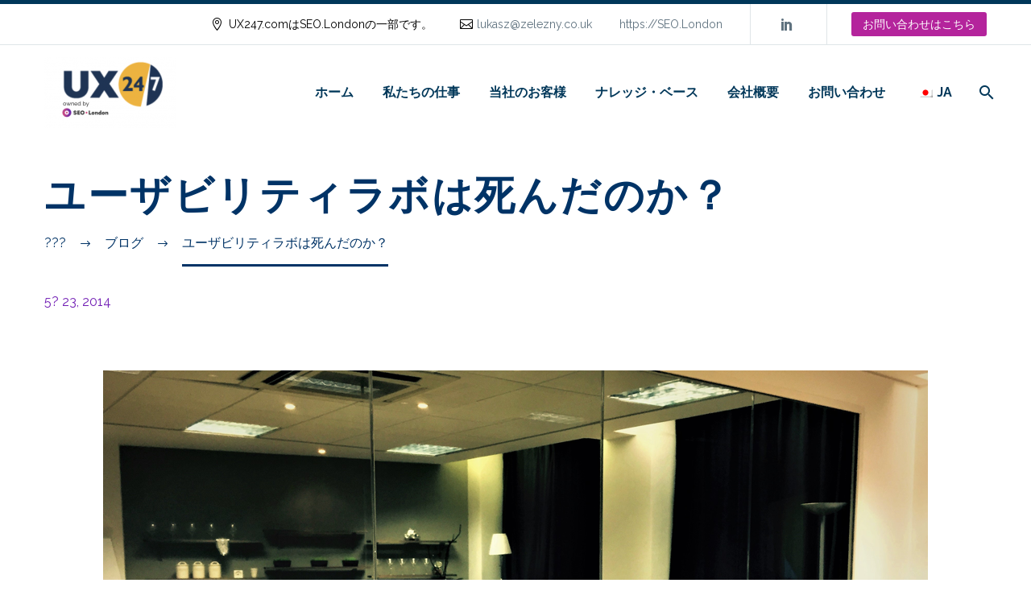

--- FILE ---
content_type: text/html; charset=UTF-8
request_url: https://ux247.com/ja/usability-lab-dead/
body_size: 60952
content:
<!DOCTYPE html>
<!--[if IE 7]>
<html class="ie ie7" lang="ja" xmlns:og="https://ogp.me/ns#" xmlns:fb="https://ogp.me/ns/fb#">
<![endif]--><!--[if IE 8]>
<html class="ie ie8" lang="ja" xmlns:og="https://ogp.me/ns#" xmlns:fb="https://ogp.me/ns/fb#">
<![endif]--><!--[if !(IE 7) | !(IE 8) ]><!--><html lang="ja" xmlns:og="https://ogp.me/ns#" xmlns:fb="https://ogp.me/ns/fb#">
<!--<![endif]-->
<head>
	<meta charset="UTF-8">
	<meta name="viewport" content="width=device-width, initial-scale=1.0">
	<link rel="profile" href="https://gmpg.org/xfn/11">
	<link rel="pingback" href="https://ux247.com/xmlrpc.php">
	<meta name="robots" content="index, follow, max-image-preview:large, max-snippet:-1, max-video-preview:-1">

	<!-- This site is optimized with the Yoast SEO plugin v25.6 - https://yoast.com/wordpress/plugins/seo/ -->
	<title>ユーザビリティ・ラボは死んだのか？- UX24/7</title>
	<meta name="description" content="モバイル革命により、ユーザビリティラボはコンテクスチュアルリサーチに取って代わられたのでしょうか？この疑問と、ラボがどのように価値を提供しているのかを探ります。">
	<link rel="canonical" href="https://ux247.com/ja/usability-lab-dead/">
	<meta property="og:locale" content="ja_JP">
	<meta property="og:type" content="article">
	<meta property="og:title" content="ユーザビリティ・ラボは死んだのか？- UX24/7">
	<meta property="og:description" content="モバイル革命により、ユーザビリティラボはコンテクスチュアルリサーチに取って代わられたのでしょうか？この疑問と、ラボがどのように価値を提供しているのかを探ります。">
	<meta property="og:url" content="https://ux247.com/ja/usability-lab-dead/">
	<meta property="og:site_name" content="UX24/7">
	<meta property="article:publisher" content="https://www.facebook.com/UX247/">
	<meta property="article:published_time" content="2014-05-23T04:00:28+00:00">
	<meta property="article:modified_time" content="2023-07-10T10:45:13+00:00">
	<meta property="og:image" content="https://ux247.com/wp-content/uploads/2014/05/is-the-usability-lab-dead.png">
	<meta property="og:image:width" content="1024">
	<meta property="og:image:height" content="600">
	<meta property="og:image:type" content="image/png">
	<meta name="author" content="Lukasz Zelezny">
	<meta name="twitter:card" content="summary_large_image">
	<meta name="twitter:creator" content="@ux24_7">
	<meta name="twitter:site" content="@ux24_7">
	<meta name="twitter:label1" content="???">
	<meta name="twitter:data1" content="Lukasz Zelezny">
	<meta name="twitter:label2" content="????????">
	<meta name="twitter:data2" content="3?">
	<script type="application/ld+json" class="yoast-schema-graph">{
    "@context": "https:\/\/schema.org",
    "@graph": [
        {
            "@type": "Article",
            "@id": "https:\/\/ux247.com\/fr\/usability-lab-dead\/#article",
            "isPartOf": {
                "@id": "https:\/\/ux247.com\/fr\/usability-lab-dead\/"
            },
            "author": {
                "name": "<p>\u30eb\u30ab\u30b7\u30e5\u30fb\u30bc\u30ec\u30ba\u30cb\u30fc<\/p>",
                "@id": "https:\/\/ux247.com\/#\/schema\/person\/c81b44497dde7a48a12e439633ebe80d"
            },
            "headline": "Is the Usability Lab Dead?",
            "datePublished": "2014-05-23T04:00:28+00:00",
            "dateModified": "2023-07-10T10:45:13+00:00",
            "mainEntityOfPage": {
                "@id": "https:\/\/ux247.com\/fr\/usability-lab-dead\/"
            },
            "wordCount": 557,
            "publisher": {
                "@id": "https:\/\/ux247.com\/#organization"
            },
            "image": {
                "@id": "https:\/\/ux247.com\/fr\/usability-lab-dead\/#primaryimage"
            },
            "thumbnailUrl": "https:\/\/ux247.com\/wp-content\/uploads\/2014\/05\/is-the-usability-lab-dead.png",
            "keywords": [
                "contextual research",
                "usability",
                "Usability testing"
            ],
            "articleSection": [
                "Blog"
            ],
            "inLanguage": "ja"
        },
        {
            "@type": "WebPage",
            "@id": "https:\/\/ux247.com\/fr\/usability-lab-dead\/",
            "url": "https:\/\/ux247.com\/fr\/usability-lab-dead\/",
            "name": "<p>\u30e6\u30fc\u30b6\u30d3\u30ea\u30c6\u30a3\u30fb\u30e9\u30dc\u306f\u6b7b\u3093\u3060\u306e\u304b\uff1f- UX24\/7<\/p>",
            "isPartOf": {
                "@id": "https:\/\/ux247.com\/#website"
            },
            "primaryImageOfPage": {
                "@id": "https:\/\/ux247.com\/fr\/usability-lab-dead\/#primaryimage"
            },
            "image": {
                "@id": "https:\/\/ux247.com\/fr\/usability-lab-dead\/#primaryimage"
            },
            "thumbnailUrl": "https:\/\/ux247.com\/wp-content\/uploads\/2014\/05\/is-the-usability-lab-dead.png",
            "datePublished": "2014-05-23T04:00:28+00:00",
            "dateModified": "2023-07-10T10:45:13+00:00",
            "description": "<p>\u30e2\u30d0\u30a4\u30eb\u9769\u547d\u306b\u3088\u308a\u3001\u30e6\u30fc\u30b6\u30d3\u30ea\u30c6\u30a3\u30e9\u30dc\u306f\u30b3\u30f3\u30c6\u30af\u30b9\u30c1\u30e5\u30a2\u30eb\u30ea\u30b5\u30fc\u30c1\u306b\u53d6\u3063\u3066\u4ee3\u308f\u3089\u308c\u305f\u306e\u3067\u3057\u3087\u3046\u304b\uff1f\u3053\u306e\u7591\u554f\u3068\u3001\u30e9\u30dc\u304c\u3069\u306e\u3088\u3046\u306b\u4fa1\u5024\u3092\u63d0\u4f9b\u3057\u3066\u3044\u308b\u306e\u304b\u3092\u63a2\u308a\u307e\u3059\u3002<\/p>",
            "breadcrumb": {
                "@id": "https:\/\/ux247.com\/fr\/usability-lab-dead\/#breadcrumb"
            },
            "inLanguage": "ja",
            "potentialAction": [
                {
                    "@type": "ReadAction",
                    "target": [
                        "https:\/\/ux247.com\/fr\/usability-lab-dead\/"
                    ]
                }
            ]
        },
        {
            "@type": "ImageObject",
            "inLanguage": "ja",
            "@id": "https:\/\/ux247.com\/fr\/usability-lab-dead\/#primaryimage",
            "url": "https:\/\/ux247.com\/wp-content\/uploads\/2014\/05\/is-the-usability-lab-dead.png",
            "contentUrl": "https:\/\/ux247.com\/wp-content\/uploads\/2014\/05\/is-the-usability-lab-dead.png",
            "width": 1024,
            "height": 600,
            "caption": "usability testing lab"
        },
        {
            "@type": "BreadcrumbList",
            "@id": "https:\/\/ux247.com\/fr\/usability-lab-dead\/#breadcrumb",
            "itemListElement": [
                {
                    "@type": "ListItem",
                    "position": 1,
                    "name": "<p>\u30db\u30fc\u30e0<\/p>",
                    "item": "https:\/\/ux247.com\/"
                },
                {
                    "@type": "ListItem",
                    "position": 2,
                    "name": "<p>\u30e6\u30fc\u30b6\u30d3\u30ea\u30c6\u30a3\u30e9\u30dc\u306f\u6b7b\u3093\u3060\u306e\u304b\uff1f<\/p>"
                }
            ]
        },
        {
            "@type": "WebSite",
            "@id": "https:\/\/ux247.com\/#website",
            "url": "https:\/\/ux247.com\/",
            "name": "<p>UX24\/7<\/p>",
            "description": "<p>\u30b0\u30ed\u30fc\u30d0\u30eb\u30c7\u30b6\u30a4\u30f3\u30ea\u30b5\u30fc\u30c1\u30a8\u30fc\u30b8\u30a7\u30f3\u30b7\u30fc<\/p>",
            "publisher": {
                "@id": "https:\/\/ux247.com\/#organization"
            },
            "potentialAction": [
                {
                    "@type": "SearchAction",
                    "target": {
                        "@type": "EntryPoint",
                        "urlTemplate": "https:\/\/ux247.com\/?s={search_term_string}"
                    },
                    "query-input": {
                        "@type": "PropertyValueSpecification",
                        "valueRequired": true,
                        "valueName": "search_term_string"
                    }
                }
            ],
            "inLanguage": "ja"
        },
        {
            "@type": "Organization",
            "@id": "https:\/\/ux247.com\/#organization",
            "name": "<p>UX24\/7<\/p>",
            "url": "https:\/\/ux247.com\/",
            "logo": {
                "@type": "ImageObject",
                "inLanguage": "ja",
                "@id": "https:\/\/ux247.com\/#\/schema\/logo\/image\/",
                "url": "https:\/\/ux247.com\/wp-content\/uploads\/2018\/12\/logo-feat-image-social.png",
                "contentUrl": "https:\/\/ux247.com\/wp-content\/uploads\/2018\/12\/logo-feat-image-social.png",
                "width": 1200,
                "height": 628,
                "caption": "UX24\/7"
            },
            "image": {
                "@id": "https:\/\/ux247.com\/#\/schema\/logo\/image\/"
            },
            "sameAs": [
                "https:\/\/www.facebook.com\/UX247\/",
                "https:\/\/x.com\/ux24_7",
                "http:\/\/www.linkedin.com\/company\/ux247",
                "https:\/\/www.youtube.com\/channel\/UCWIIvbXtAy_NI8U1Sx5o46A"
            ]
        },
        {
            "@type": "Person",
            "@id": "https:\/\/ux247.com\/#\/schema\/person\/c81b44497dde7a48a12e439633ebe80d",
            "name": "<p>\u30eb\u30ab\u30b7\u30e5\u30fb\u30bc\u30ec\u30ba\u30cb\u30fc<\/p>",
            "image": {
                "@type": "ImageObject",
                "inLanguage": "ja",
                "@id": "https:\/\/ux247.com\/#\/schema\/person\/image\/",
                "url": "https:\/\/secure.gravatar.com\/avatar\/eeb8adc32815f7020f870ad3e23efe60?s=96&d=mm&r=g",
                "contentUrl": "https:\/\/secure.gravatar.com\/avatar\/eeb8adc32815f7020f870ad3e23efe60?s=96&d=mm&r=g",
                "caption": "Lukasz Zelezny"
            },
            "url": "https:\/\/ux247.com\/ja\/author\/lukaszzelezny-co-uk\/"
        }
    ]
}</script>
	<!-- / Yoast SEO plugin. -->


<link rel="dns-prefetch" href="//fonts.googleapis.com">
<link rel="stylesheet" id="thegem-preloader-css" href="https://ux247.com/wp-content/themes/thegem/css/thegem-preloader.css?ver=5.11.0" type="text/css" media="all">
<style id="thegem-preloader-inline-css" type="text/css">

		body:not(.compose-mode) .gem-icon-style-gradient span,
		body:not(.compose-mode) .gem-icon .gem-icon-half-1,
		body:not(.compose-mode) .gem-icon .gem-icon-half-2 {
			opacity: 0 !important;
			}
</style>
<link rel="stylesheet" id="thegem-reset-css" href="https://ux247.com/wp-content/themes/thegem/css/thegem-reset.css?ver=5.11.0" type="text/css" media="all">
<link rel="stylesheet" id="thegem-grid-css" href="https://ux247.com/wp-content/themes/thegem/css/thegem-grid.css?ver=5.11.0" type="text/css" media="all">
<link rel="stylesheet" id="thegem-header-css" href="https://ux247.com/wp-content/themes/thegem/css/thegem-header.css?ver=5.11.0" type="text/css" media="all">
<link rel="stylesheet" id="thegem-style-css" href="https://ux247.com/wp-content/themes/thegem/style.css?ver=5.11.0" type="text/css" media="all">
<link rel="stylesheet" id="thegem-widgets-css" href="https://ux247.com/wp-content/themes/thegem/css/thegem-widgets.css?ver=5.11.0" type="text/css" media="all">
<link rel="stylesheet" id="thegem-new-css-css" href="https://ux247.com/wp-content/themes/thegem/css/thegem-new-css.css?ver=5.11.0" type="text/css" media="all">
<link rel="stylesheet" id="perevazka-css-css-css" href="https://ux247.com/wp-content/themes/thegem/css/thegem-perevazka-css.css?ver=5.11.0" type="text/css" media="all">
<link rel="stylesheet" id="thegem-google-fonts-css" href="//fonts.googleapis.com/css?family=Raleway%3A100%2C200%2C300%2C400%2C500%2C600%2C700%2C800%2C900%2C100italic%2C200italic%2C300italic%2C400italic%2C500italic%2C600italic%2C700italic%2C800italic%2C900italic%7CSource+Sans+Pro%3A200%2C200italic%2C300%2C300italic%2C400%2C400italic%2C600%2C600italic%2C700%2C700italic%2C900%2C900italic%7CMontserrat%3A100%2C200%2C300%2C400%2C500%2C600%2C700%2C800%2C900%2C100italic%2C200italic%2C300italic%2C400italic%2C500italic%2C600italic%2C700italic%2C800italic%2C900italic%7CRaleway+Dots%3A400&amp;subset=cyrillic%2Ccyrillic-ext%2Clatin%2Clatin-ext%2Cvietnamese%2Cgreek%2Cgreek-ext&amp;ver=6.6.4" type="text/css" media="all">
<link rel="stylesheet" id="thegem-custom-css" href="https://ux247.com/wp-content/uploads/thegem/css/custom-1pwXuySl.css?ver=5.11.0" type="text/css" media="all">
<style id="thegem-custom-inline-css" type="text/css">
.vc_custom_1681952396227{margin-bottom: 0px !important;padding-top: 50px !important;padding-bottom: 50px !important;background-color: #003759 !important;}.vc_custom_1590060209312{padding-top: 0px !important;}.vc_custom_1590060213305{padding-top: 0px !important;}.vc_custom_1681937229344{padding-top: 0px !important;}.vc_custom_1590060205009{padding-top: 0px !important;}.vc_custom_1590053575220{margin-bottom: 12px !important;}
#page-title {background-color: #FFFFFFFF;padding-top: 40px;padding-bottom: 60px;}#page-title h1,#page-title .title-rich-content {color: #003366FF;}.page-title-excerpt {color: #000000FF;margin-top: 18px;}#page-title .page-title-title {}#page-title .page-title-title .styled-subtitle.light,#page-title .page-title-excerpt .styled-subtitle.light{ font-family: var(--thegem-to-light-title-font-family); font-style: normal; font-weight: normal;}#page-title .page-title-title .title-main-menu,#page-title .page-title-excerpt .title-main-menu{ font-family: var(--thegem-to-menu-font-family); font-style: var(--thegem-to-menu-font-style); font-weight: var(--thegem-to-menu-font-weight); text-transform: var(--thegem-to-menu-text-transform); font-size: var(--thegem-to-menu-font-size); line-height: var(--thegem-to-menu-line-height); letter-spacing: var(--thegem-to-menu-letter-spacing, 0);}#page-title .page-title-title .title-main-menu.light,#page-title .page-title-excerpt .title-main-menu.light{ font-family: var(--thegem-to-light-title-font-family); font-style: normal; font-weight: normal;}#page-title .page-title-title .title-body,#page-title .page-title-excerpt .title-body{ font-family: var(--thegem-to-body-font-family); font-style: var(--thegem-to-body-font-style); font-weight: var(--thegem-to-body-font-weight); text-transform: var(--thegem-to-body-text-transform, none); font-size: var(--thegem-to-body-font-size); line-height: var(--thegem-to-body-line-height); letter-spacing: var(--thegem-to-body-letter-spacing);}#page-title .page-title-title .title-body.light,#page-title .page-title-excerpt .title-body.light{ font-family: var(--thegem-to-light-title-font-family); font-style: normal; font-weight: normal;}#page-title .page-title-title .title-tiny-body,#page-title .page-title-excerpt .title-tiny-body{ font-family: var(--thegem-to-body-tiny-font-family); font-style: var(--thegem-to-body-tiny-font-style); font-weight: var(--thegem-to-body-tiny-font-weight); text-transform: var(--thegem-to-body-tiny-text-transform, none); font-size: var(--thegem-to-body-tiny-font-size); line-height: var(--thegem-to-body-tiny-line-height); letter-spacing: var(--thegem-to-body-tiny-letter-spacing);}#page-title .page-title-title .title-tiny-body.light,#page-title .page-title-excerpt .title-tiny-body.light{ font-family: var(--thegem-to-light-title-font-family); font-style: normal; font-weight: normal;}.page-title-inner,body .breadcrumbs{padding-left: 0px;padding-right: 0px;}body .breadcrumbs,body .breadcrumbs a,body .bc-devider:before {color: #003366FF;}body .breadcrumbs .current {	color: #003366FF;	border-bottom: 3px solid #003366FF;}body .breadcrumbs a:hover {	color: #33648AFF;}body .page-title-block .breadcrumbs-container{	text-align: left;}.page-breadcrumbs ul li a,.page-breadcrumbs ul li:not(:last-child):after{	color: #99A9B5FF;}.page-breadcrumbs ul li{	color: #3C3950FF;}.page-breadcrumbs ul li a:hover{	color: #3C3950FF;}.block-content {padding-top: 30px;}.block-content:last-of-type {padding-bottom: 30px;}.gem-slideshow,.slideshow-preloader {}#top-area {	display: block;}@media (max-width: 991px) {#page-title {padding-top: 80px;padding-bottom: 80px;}.page-title-inner, body .breadcrumbs{padding-left: 0px;padding-right: 0px;}.page-title-excerpt {margin-top: 18px;}#page-title .page-title-title {margin-top: 0px;}.block-content {}.block-content:last-of-type {}#top-area {	display: block;}}@media (max-width: 767px) {#page-title {padding-top: 80px;padding-bottom: 80px;}.page-title-inner,body .breadcrumbs{padding-left: 0px;padding-right: 0px;}.page-title-excerpt {margin-top: 18px;}#page-title .page-title-title {margin-top: 0px;}.block-content {}.block-content:last-of-type {}#top-area {	display: none;}}
</style>
<link rel="stylesheet" id="js_composer_front-css" href="https://ux247.com/wp-content/plugins/js_composer/assets/css/js_composer.min.css?ver=8.7.2" type="text/css" media="all">
<link rel="stylesheet" id="thegem_js_composer_front-css" href="https://ux247.com/wp-content/themes/thegem/css/thegem-js_composer_columns.css?ver=5.11.0" type="text/css" media="all">
<link rel="stylesheet" id="thegem-additional-blog-1-css" href="https://ux247.com/wp-content/themes/thegem/css/thegem-additional-blog-1.css?ver=5.11.0" type="text/css" media="all">
<link rel="stylesheet" id="jquery-fancybox-css" href="https://ux247.com/wp-content/themes/thegem/js/fancyBox/jquery.fancybox.min.css?ver=5.11.0" type="text/css" media="all">
<link rel="stylesheet" id="thegem-vc_elements-css" href="https://ux247.com/wp-content/themes/thegem/css/thegem-vc_elements.css?ver=5.11.0" type="text/css" media="all">
<link rel="stylesheet" id="wp-block-library-css" href="https://ux247.com/wp-includes/css/dist/block-library/style.min.css?ver=6.6.4" type="text/css" media="all">
<style id="classic-theme-styles-inline-css" type="text/css">
/*! This file is auto-generated */
.wp-block-button__link{color:#fff;background-color:#32373c;border-radius:9999px;box-shadow:none;text-decoration:none;padding:calc(.667em + 2px) calc(1.333em + 2px);font-size:1.125em}.wp-block-file__button{background:#32373c;color:#fff;text-decoration:none}
</style>
<style id="global-styles-inline-css" type="text/css">
:root{--wp--preset--aspect-ratio--square: 1;--wp--preset--aspect-ratio--4-3: 4/3;--wp--preset--aspect-ratio--3-4: 3/4;--wp--preset--aspect-ratio--3-2: 3/2;--wp--preset--aspect-ratio--2-3: 2/3;--wp--preset--aspect-ratio--16-9: 16/9;--wp--preset--aspect-ratio--9-16: 9/16;--wp--preset--color--black: #000000;--wp--preset--color--cyan-bluish-gray: #abb8c3;--wp--preset--color--white: #ffffff;--wp--preset--color--pale-pink: #f78da7;--wp--preset--color--vivid-red: #cf2e2e;--wp--preset--color--luminous-vivid-orange: #ff6900;--wp--preset--color--luminous-vivid-amber: #fcb900;--wp--preset--color--light-green-cyan: #7bdcb5;--wp--preset--color--vivid-green-cyan: #00d084;--wp--preset--color--pale-cyan-blue: #8ed1fc;--wp--preset--color--vivid-cyan-blue: #0693e3;--wp--preset--color--vivid-purple: #9b51e0;--wp--preset--gradient--vivid-cyan-blue-to-vivid-purple: linear-gradient(135deg,rgba(6,147,227,1) 0%,rgb(155,81,224) 100%);--wp--preset--gradient--light-green-cyan-to-vivid-green-cyan: linear-gradient(135deg,rgb(122,220,180) 0%,rgb(0,208,130) 100%);--wp--preset--gradient--luminous-vivid-amber-to-luminous-vivid-orange: linear-gradient(135deg,rgba(252,185,0,1) 0%,rgba(255,105,0,1) 100%);--wp--preset--gradient--luminous-vivid-orange-to-vivid-red: linear-gradient(135deg,rgba(255,105,0,1) 0%,rgb(207,46,46) 100%);--wp--preset--gradient--very-light-gray-to-cyan-bluish-gray: linear-gradient(135deg,rgb(238,238,238) 0%,rgb(169,184,195) 100%);--wp--preset--gradient--cool-to-warm-spectrum: linear-gradient(135deg,rgb(74,234,220) 0%,rgb(151,120,209) 20%,rgb(207,42,186) 40%,rgb(238,44,130) 60%,rgb(251,105,98) 80%,rgb(254,248,76) 100%);--wp--preset--gradient--blush-light-purple: linear-gradient(135deg,rgb(255,206,236) 0%,rgb(152,150,240) 100%);--wp--preset--gradient--blush-bordeaux: linear-gradient(135deg,rgb(254,205,165) 0%,rgb(254,45,45) 50%,rgb(107,0,62) 100%);--wp--preset--gradient--luminous-dusk: linear-gradient(135deg,rgb(255,203,112) 0%,rgb(199,81,192) 50%,rgb(65,88,208) 100%);--wp--preset--gradient--pale-ocean: linear-gradient(135deg,rgb(255,245,203) 0%,rgb(182,227,212) 50%,rgb(51,167,181) 100%);--wp--preset--gradient--electric-grass: linear-gradient(135deg,rgb(202,248,128) 0%,rgb(113,206,126) 100%);--wp--preset--gradient--midnight: linear-gradient(135deg,rgb(2,3,129) 0%,rgb(40,116,252) 100%);--wp--preset--font-size--small: 13px;--wp--preset--font-size--medium: 20px;--wp--preset--font-size--large: 36px;--wp--preset--font-size--x-large: 42px;--wp--preset--spacing--20: 0.44rem;--wp--preset--spacing--30: 0.67rem;--wp--preset--spacing--40: 1rem;--wp--preset--spacing--50: 1.5rem;--wp--preset--spacing--60: 2.25rem;--wp--preset--spacing--70: 3.38rem;--wp--preset--spacing--80: 5.06rem;--wp--preset--shadow--natural: 6px 6px 9px rgba(0, 0, 0, 0.2);--wp--preset--shadow--deep: 12px 12px 50px rgba(0, 0, 0, 0.4);--wp--preset--shadow--sharp: 6px 6px 0px rgba(0, 0, 0, 0.2);--wp--preset--shadow--outlined: 6px 6px 0px -3px rgba(255, 255, 255, 1), 6px 6px rgba(0, 0, 0, 1);--wp--preset--shadow--crisp: 6px 6px 0px rgba(0, 0, 0, 1);}:where(.is-layout-flex){gap: 0.5em;}:where(.is-layout-grid){gap: 0.5em;}body .is-layout-flex{display: flex;}.is-layout-flex{flex-wrap: wrap;align-items: center;}.is-layout-flex > :is(*, div){margin: 0;}body .is-layout-grid{display: grid;}.is-layout-grid > :is(*, div){margin: 0;}:where(.wp-block-columns.is-layout-flex){gap: 2em;}:where(.wp-block-columns.is-layout-grid){gap: 2em;}:where(.wp-block-post-template.is-layout-flex){gap: 1.25em;}:where(.wp-block-post-template.is-layout-grid){gap: 1.25em;}.has-black-color{color: var(--wp--preset--color--black) !important;}.has-cyan-bluish-gray-color{color: var(--wp--preset--color--cyan-bluish-gray) !important;}.has-white-color{color: var(--wp--preset--color--white) !important;}.has-pale-pink-color{color: var(--wp--preset--color--pale-pink) !important;}.has-vivid-red-color{color: var(--wp--preset--color--vivid-red) !important;}.has-luminous-vivid-orange-color{color: var(--wp--preset--color--luminous-vivid-orange) !important;}.has-luminous-vivid-amber-color{color: var(--wp--preset--color--luminous-vivid-amber) !important;}.has-light-green-cyan-color{color: var(--wp--preset--color--light-green-cyan) !important;}.has-vivid-green-cyan-color{color: var(--wp--preset--color--vivid-green-cyan) !important;}.has-pale-cyan-blue-color{color: var(--wp--preset--color--pale-cyan-blue) !important;}.has-vivid-cyan-blue-color{color: var(--wp--preset--color--vivid-cyan-blue) !important;}.has-vivid-purple-color{color: var(--wp--preset--color--vivid-purple) !important;}.has-black-background-color{background-color: var(--wp--preset--color--black) !important;}.has-cyan-bluish-gray-background-color{background-color: var(--wp--preset--color--cyan-bluish-gray) !important;}.has-white-background-color{background-color: var(--wp--preset--color--white) !important;}.has-pale-pink-background-color{background-color: var(--wp--preset--color--pale-pink) !important;}.has-vivid-red-background-color{background-color: var(--wp--preset--color--vivid-red) !important;}.has-luminous-vivid-orange-background-color{background-color: var(--wp--preset--color--luminous-vivid-orange) !important;}.has-luminous-vivid-amber-background-color{background-color: var(--wp--preset--color--luminous-vivid-amber) !important;}.has-light-green-cyan-background-color{background-color: var(--wp--preset--color--light-green-cyan) !important;}.has-vivid-green-cyan-background-color{background-color: var(--wp--preset--color--vivid-green-cyan) !important;}.has-pale-cyan-blue-background-color{background-color: var(--wp--preset--color--pale-cyan-blue) !important;}.has-vivid-cyan-blue-background-color{background-color: var(--wp--preset--color--vivid-cyan-blue) !important;}.has-vivid-purple-background-color{background-color: var(--wp--preset--color--vivid-purple) !important;}.has-black-border-color{border-color: var(--wp--preset--color--black) !important;}.has-cyan-bluish-gray-border-color{border-color: var(--wp--preset--color--cyan-bluish-gray) !important;}.has-white-border-color{border-color: var(--wp--preset--color--white) !important;}.has-pale-pink-border-color{border-color: var(--wp--preset--color--pale-pink) !important;}.has-vivid-red-border-color{border-color: var(--wp--preset--color--vivid-red) !important;}.has-luminous-vivid-orange-border-color{border-color: var(--wp--preset--color--luminous-vivid-orange) !important;}.has-luminous-vivid-amber-border-color{border-color: var(--wp--preset--color--luminous-vivid-amber) !important;}.has-light-green-cyan-border-color{border-color: var(--wp--preset--color--light-green-cyan) !important;}.has-vivid-green-cyan-border-color{border-color: var(--wp--preset--color--vivid-green-cyan) !important;}.has-pale-cyan-blue-border-color{border-color: var(--wp--preset--color--pale-cyan-blue) !important;}.has-vivid-cyan-blue-border-color{border-color: var(--wp--preset--color--vivid-cyan-blue) !important;}.has-vivid-purple-border-color{border-color: var(--wp--preset--color--vivid-purple) !important;}.has-vivid-cyan-blue-to-vivid-purple-gradient-background{background: var(--wp--preset--gradient--vivid-cyan-blue-to-vivid-purple) !important;}.has-light-green-cyan-to-vivid-green-cyan-gradient-background{background: var(--wp--preset--gradient--light-green-cyan-to-vivid-green-cyan) !important;}.has-luminous-vivid-amber-to-luminous-vivid-orange-gradient-background{background: var(--wp--preset--gradient--luminous-vivid-amber-to-luminous-vivid-orange) !important;}.has-luminous-vivid-orange-to-vivid-red-gradient-background{background: var(--wp--preset--gradient--luminous-vivid-orange-to-vivid-red) !important;}.has-very-light-gray-to-cyan-bluish-gray-gradient-background{background: var(--wp--preset--gradient--very-light-gray-to-cyan-bluish-gray) !important;}.has-cool-to-warm-spectrum-gradient-background{background: var(--wp--preset--gradient--cool-to-warm-spectrum) !important;}.has-blush-light-purple-gradient-background{background: var(--wp--preset--gradient--blush-light-purple) !important;}.has-blush-bordeaux-gradient-background{background: var(--wp--preset--gradient--blush-bordeaux) !important;}.has-luminous-dusk-gradient-background{background: var(--wp--preset--gradient--luminous-dusk) !important;}.has-pale-ocean-gradient-background{background: var(--wp--preset--gradient--pale-ocean) !important;}.has-electric-grass-gradient-background{background: var(--wp--preset--gradient--electric-grass) !important;}.has-midnight-gradient-background{background: var(--wp--preset--gradient--midnight) !important;}.has-small-font-size{font-size: var(--wp--preset--font-size--small) !important;}.has-medium-font-size{font-size: var(--wp--preset--font-size--medium) !important;}.has-large-font-size{font-size: var(--wp--preset--font-size--large) !important;}.has-x-large-font-size{font-size: var(--wp--preset--font-size--x-large) !important;}
:where(.wp-block-post-template.is-layout-flex){gap: 1.25em;}:where(.wp-block-post-template.is-layout-grid){gap: 1.25em;}
:where(.wp-block-columns.is-layout-flex){gap: 2em;}:where(.wp-block-columns.is-layout-grid){gap: 2em;}
:root :where(.wp-block-pullquote){font-size: 1.5em;line-height: 1.6;}
</style>
<link rel="stylesheet" id="wp-date-remover-css" href="https://ux247.com/wp-content/plugins/wp-date-remover/public/css/wp-date-remover-public.css?ver=1.0.0" type="text/css" media="all">
<link rel="stylesheet" id="trp-language-switcher-style-css" href="https://ux247.com/wp-content/plugins/translatepress-multilingual/assets/css/trp-language-switcher.css?ver=2.9.3" type="text/css" media="all">
<script type="text/javascript">function fullHeightRow() {
			var fullHeight,
				offsetTop,
				element = document.getElementsByClassName('vc_row-o-full-height')[0];
			if (element) {
				fullHeight = window.innerHeight;
				offsetTop = window.pageYOffset + element.getBoundingClientRect().top;
				if (offsetTop < fullHeight) {
					fullHeight = 100 - offsetTop / (fullHeight / 100);
					element.style.minHeight = fullHeight + 'vh'
				}
			}
		}</script><script type="text/javascript" src="https://ux247.com/wp-includes/js/jquery/jquery.min.js?ver=3.7.1" id="jquery-core-js"></script>
<script type="text/javascript" src="https://ux247.com/wp-includes/js/jquery/jquery-migrate.min.js?ver=3.4.1" id="jquery-migrate-js"></script>
<!--[if lt IE 9]>
<script type="text/javascript" src="https://ux247.com/wp-content/themes/thegem/js/html5.js?ver=5.11.0" id="html5-js"></script>
<![endif]-->
<script type="text/javascript" src="https://ux247.com/wp-content/plugins/wp-date-remover/public/js/wp-date-remover-public.js?ver=1.0.0" id="wp-date-remover-js"></script>
<script type="text/javascript" id="zilla-likes-js-extra">
/* <![CDATA[ */
var zilla_likes = {"ajaxurl":"https:\/\/ux247.com\/wp-admin\/admin-ajax.php"};
/* ]]> */
</script>
<script type="text/javascript" src="https://ux247.com/wp-content/plugins/zilla-likes/scripts/zilla-likes.js?ver=6.6.4" id="zilla-likes-js"></script>
<script></script>
		<!-- GA Google Analytics @ https://m0n.co/ga -->
		<script async src="https://www.googletagmanager.com/gtag/js?id=G-PWJNFQZCHT"></script>
		<script>
			window.dataLayer = window.dataLayer || [];
			function gtag(){dataLayer.push(arguments);}
			gtag('js', new Date());
			gtag('config', 'G-PWJNFQZCHT');
		</script>

	<link rel="alternate" hreflang="en-GB" href="https://ux247.com/usability-lab-dead/">
<link rel="alternate" hreflang="de-DE" href="https://ux247.com/de/usability-lab-dead/">
<link rel="alternate" hreflang="ja" href="https://ux247.com/ja/usability-lab-dead/">
<link rel="alternate" hreflang="pt-BR" href="https://ux247.com/pt/usability-lab-dead/">
<link rel="alternate" hreflang="es-ES" href="https://ux247.com/es/usability-lab-dead/">
<link rel="alternate" hreflang="fr-FR" href="https://ux247.com/fr/usability-lab-dead/">
<link rel="alternate" hreflang="en" href="https://ux247.com/usability-lab-dead/">
<link rel="alternate" hreflang="de" href="https://ux247.com/de/usability-lab-dead/">
<link rel="alternate" hreflang="pt" href="https://ux247.com/pt/usability-lab-dead/">
<link rel="alternate" hreflang="es" href="https://ux247.com/es/usability-lab-dead/">
<link rel="alternate" hreflang="fr" href="https://ux247.com/fr/usability-lab-dead/">
<meta name="generator" content="Powered by WPBakery Page Builder - drag and drop page builder for WordPress.">
<script> (function(ss,ex){ window.ldfdr=window.ldfdr||function(){(ldfdr._q=ldfdr._q||[]).push([].slice.call(arguments));}; (function(d,s){ fs=d.getElementsByTagName(s)[0]; function ce(src){ var cs=d.createElement(s); cs.src=src; cs.async=1; fs.parentNode.insertBefore(cs,fs); }; ce('https://sc.lfeeder.com/lftracker_v1_'+ss+(ex?'_'+ex:'')+'.js'); })(document,'script'); })('lAxoEaK5dQb7OYGd'); </script><link rel="icon" href="https://ux247.com/wp-content/uploads/2018/06/Usability_24-7_Icon_RGB.png" sizes="32x32">
<link rel="icon" href="https://ux247.com/wp-content/uploads/2018/06/Usability_24-7_Icon_RGB.png" sizes="192x192">
<link rel="apple-touch-icon" href="https://ux247.com/wp-content/uploads/2018/06/Usability_24-7_Icon_RGB.png">
<meta name="msapplication-TileImage" content="https://ux247.com/wp-content/uploads/2018/06/Usability_24-7_Icon_RGB.png">
<script>if(document.querySelector('[data-type="vc_custom-css"]')) {document.head.appendChild(document.querySelector('[data-type="vc_custom-css"]'));}</script>		<style type="text/css" id="wp-custom-css">
			/* Glossary buttons */
.glossary-buttons-container .gem-button-size-small {
	margin-top: 2px;
	margin-bottom: 2px;
}

/* Hide sidebar on small screens */
@media(max-width: 992px) {
	.sidebar {
		display: none;
	}
}

/* Increase nav link size */
#primary-menu.no-responsive > .menu-item > a {
	font-size: 1.6rem;
}

		</style>
		<noscript><style> .wpb_animate_when_almost_visible { opacity: 1; }</style></noscript>
<meta property="og:title" content="ユーザビリティラボは死んだのか？">
<meta property="og:description" content="ユーザビリティラボは死んだのか？">
<meta property="og:site_name" content="UX24/7">
<meta property="og:type" content="article">
<meta property="og:url" content="https://ux247.com/ja/usability-lab-dead/">
<meta property="og:image" content="https://ux247.com/wp-content/uploads/2014/05/is-the-usability-lab-dead-thegem-blog-timeline-large.png">

<meta itemprop="name" content="Is the Usability Lab Dead?">
<meta itemprop="description" content="Is the Usability Lab Dead?">
<meta itemprop="image" content="https://ux247.com/wp-content/uploads/2014/05/is-the-usability-lab-dead-thegem-blog-timeline-large.png">
	</head>


<body class="post-template-default single single-post postid-1910 single-format-standard translatepress-ja wpb-js-composer js-comp-ver-8.7.2 vc_responsive">


	<script type="text/javascript">
		var gemSettings = {"isTouch":"","forcedLasyDisabled":"","tabletPortrait":"1","tabletLandscape":"","topAreaMobileDisable":"","parallaxDisabled":"","fillTopArea":"","themePath":"https:\/\/ux247.com\/wp-content\/themes\/thegem","rootUrl":"https:\/\/ux247.com","mobileEffectsEnabled":"","isRTL":""};
		(function() {
    function isTouchDevice() {
        return (('ontouchstart' in window) ||
            (navigator.MaxTouchPoints > 0) ||
            (navigator.msMaxTouchPoints > 0));
    }

    window.gemSettings.isTouch = isTouchDevice();

    function userAgentDetection() {
        var ua = navigator.userAgent.toLowerCase(),
        platform = navigator.platform.toLowerCase(),
        UA = ua.match(/(opera|ie|firefox|chrome|version)[\s\/:]([\w\d\.]+)?.*?(safari|version[\s\/:]([\w\d\.]+)|$)/) || [null, 'unknown', 0],
        mode = UA[1] == 'ie' && document.documentMode;

        window.gemBrowser = {
            name: (UA[1] == 'version') ? UA[3] : UA[1],
            version: UA[2],
            platform: {
                name: ua.match(/ip(?:ad|od|hone)/) ? 'ios' : (ua.match(/(?:webos|android)/) || platform.match(/mac|win|linux/) || ['other'])[0]
                }
        };
            }

    window.updateGemClientSize = function() {
        if (window.gemOptions == null || window.gemOptions == undefined) {
            window.gemOptions = {
                first: false,
                clientWidth: 0,
                clientHeight: 0,
                innerWidth: -1
            };
        }

        window.gemOptions.clientWidth = window.innerWidth || document.documentElement.clientWidth;
        if (document.body != null && !window.gemOptions.clientWidth) {
            window.gemOptions.clientWidth = document.body.clientWidth;
        }

        window.gemOptions.clientHeight = window.innerHeight || document.documentElement.clientHeight;
        if (document.body != null && !window.gemOptions.clientHeight) {
            window.gemOptions.clientHeight = document.body.clientHeight;
        }
    };

    window.updateGemInnerSize = function(width) {
        window.gemOptions.innerWidth = width != undefined ? width : (document.body != null ? document.body.clientWidth : 0);
    };

    userAgentDetection();
    window.updateGemClientSize(true);

    window.gemSettings.lasyDisabled = window.gemSettings.forcedLasyDisabled || (!window.gemSettings.mobileEffectsEnabled && (window.gemSettings.isTouch || window.gemOptions.clientWidth <= 800));
})();
		(function() {
    if (window.gemBrowser.name == 'safari') {
        try {
            var safariVersion = parseInt(window.gemBrowser.version);
        } catch(e) {
            var safariVersion = 0;
        }
        if (safariVersion >= 9) {
            window.gemSettings.parallaxDisabled = true;
            window.gemSettings.fillTopArea = true;
        }
    }
})();
		(function() {
    var fullwithData = {
        page: null,
        pageWidth: 0,
        pageOffset: {},
        fixVcRow: true,
        pagePaddingLeft: 0
    };

    function updateFullwidthData() {
        fullwithData.pageOffset = fullwithData.page.getBoundingClientRect();
        fullwithData.pageWidth = parseFloat(fullwithData.pageOffset.width);
        fullwithData.pagePaddingLeft = 0;

        if (fullwithData.page.className.indexOf('vertical-header') != -1) {
            fullwithData.pagePaddingLeft = 45;
            if (fullwithData.pageWidth >= 1600) {
                fullwithData.pagePaddingLeft = 360;
            }
            if (fullwithData.pageWidth < 980) {
                fullwithData.pagePaddingLeft = 0;
            }
        }
    }

    function gem_fix_fullwidth_position(element) {
        if (element == null) {
            return false;
        }

        if (fullwithData.page == null) {
            fullwithData.page = document.getElementById('page');
            updateFullwidthData();
        }

        /*if (fullwithData.pageWidth < 1170) {
            return false;
        }*/

        if (!fullwithData.fixVcRow) {
            return false;
        }

        if (element.previousElementSibling != null && element.previousElementSibling != undefined && element.previousElementSibling.className.indexOf('fullwidth-block') == -1) {
            var elementParentViewportOffset = element.previousElementSibling.getBoundingClientRect();
        } else {
            var elementParentViewportOffset = element.parentNode.getBoundingClientRect();
        }

        /*if (elementParentViewportOffset.top > window.gemOptions.clientHeight) {
            fullwithData.fixVcRow = false;
            return false;
        }*/

        if (element.className.indexOf('vc_row') != -1) {
            var elementMarginLeft = -21;
            var elementMarginRight = -21;
        } else {
            var elementMarginLeft = 0;
            var elementMarginRight = 0;
        }

        var offset = parseInt(fullwithData.pageOffset.left + 0.5) - parseInt((elementParentViewportOffset.left < 0 ? 0 : elementParentViewportOffset.left) + 0.5) - elementMarginLeft + fullwithData.pagePaddingLeft;
        var offsetKey = window.gemSettings.isRTL ? 'right' : 'left';

        element.style.position = 'relative';
        element.style[offsetKey] = offset + 'px';
        element.style.width = fullwithData.pageWidth - fullwithData.pagePaddingLeft + 'px';

        if (element.className.indexOf('vc_row') == -1) {
            element.setAttribute('data-fullwidth-updated', 1);
        }

        if (element.className.indexOf('vc_row') != -1 && element.className.indexOf('vc_section') == -1 && !element.hasAttribute('data-vc-stretch-content')) {
            var el_full = element.parentNode.querySelector('.vc_row-full-width-before');
            var padding = -1 * offset;
            0 > padding && (padding = 0);
            var paddingRight = fullwithData.pageWidth - padding - el_full.offsetWidth + elementMarginLeft + elementMarginRight;
            0 > paddingRight && (paddingRight = 0);
            element.style.paddingLeft = padding + 'px';
            element.style.paddingRight = paddingRight + 'px';
        }
    }

    window.gem_fix_fullwidth_position = gem_fix_fullwidth_position;

    document.addEventListener('DOMContentLoaded', function() {
        var classes = [];

        if (window.gemSettings.isTouch) {
            document.body.classList.add('thegem-touch');
        }

        if (window.gemSettings.lasyDisabled && !window.gemSettings.forcedLasyDisabled) {
            document.body.classList.add('thegem-effects-disabled');
        }
    });

    if (window.gemSettings.parallaxDisabled) {
        var head  = document.getElementsByTagName('head')[0],
            link  = document.createElement('style');
        link.rel  = 'stylesheet';
        link.type = 'text/css';
        link.innerHTML = ".fullwidth-block.fullwidth-block-parallax-fixed .fullwidth-block-background { background-attachment: scroll !important; }";
        head.appendChild(link);
    }
})();

(function() {
    setTimeout(function() {
        var preloader = document.getElementById('page-preloader');
        if (preloader != null && preloader != undefined) {
            preloader.className += ' preloader-loaded';
        }
    }, window.pagePreloaderHideTime || 1000);
})();
	</script>
	


<div id="page" class="layout-fullwidth header-style-3">

	<a href="#main" class="scroll-to-content" data-no-translation="" data-trp-gettext="">Skip to main content</a>

	
	
		
		<div id="site-header-wrapper" class="">
			
			
			<header id="site-header" class="site-header animated-header mobile-menu-layout-default" role="banner">
													<div class="top-area-background">
						<div id="top-area" class="top-area top-area-style-default top-area-alignment-right">
	<div class="container">
		<div class="top-area-items inline-inside">
							<div class="top-area-block top-area-contacts"><div class="gem-contacts inline-inside"><div class="gem-contacts-item gem-contacts-address">UX247.comはSEO.Londonの一部です。</div><div class="gem-contacts-item gem-contacts-email"><a href="mailto:lukasz@zelezny.co.uk">lukasz@zelezny.co.uk</a></div><div class="gem-contacts-item gem-contacts-website"><a href="https://SEO.London">https://SEO.London</a></div></div></div>
										<div class="top-area-block top-area-socials socials-colored-hover">			<div class="socials inline-inside">
																								<a class="socials-item" href="https://www.linkedin.com/company/seolondon/" target="_blank" rel="noopener" title="LinkedIn">
                            <i class="socials-item-icon linkedin"></i>
                        </a>
																																																																																																																																																																																																																																																																																																																																																																															</div>
			</div>
										<div class="top-area-block top-area-menu">
																<div class="top-area-button"><div class="gem-button-container gem-button-position-inline thegem-button-6953c5652493f3958"><a class="gem-button gem-button-size-tiny gem-button-style-flat gem-button-text-weight-normal gem-button-no-uppercase" data-ll-effect="drop-right-without-wrap" style="border-radius: 3px;" onmouseleave="" onmouseenter="" href="mailto:lukasz@zelezny.co.uk?subject=Start a project - UX24/7 website enquiry&amp;body=Please contact me to discuss a potential project I am working on.

Thanks!" target="_self">お問い合わせはこちら</a></div> </div>
									</div>
					</div>
	</div>
</div>
					</div>
				
				<div class="header-background">
					<div class="container">
						<div class="header-main logo-position-left header-layout-default header-style-3">
																							<div class="site-title">
											<div class="site-logo" style="width:164px;">
			<a href="https://ux247.com/ja/" rel="home" aria-label="ホームページ">
									<span class="logo"><img src="https://ux247.com/wp-content/uploads/thegem/logos/logo_b973fdb27405fcd5103099c1ceea1880_1x.png" srcset="https://ux247.com/wp-content/uploads/thegem/logos/logo_b973fdb27405fcd5103099c1ceea1880_1x.png 1x,https://ux247.com/wp-content/uploads/thegem/logos/logo_b973fdb27405fcd5103099c1ceea1880_2x.png 2x,https://ux247.com/wp-content/uploads/thegem/logos/logo_b973fdb27405fcd5103099c1ceea1880_3x.png 3x" alt="UX24/7" style="width:164px;" class="tgp-exclude default"><img src="https://ux247.com/wp-content/uploads/thegem/logos/logo_e0c27d704c3c5f71d58cf218919cbf27_1x.png" srcset="https://ux247.com/wp-content/uploads/thegem/logos/logo_e0c27d704c3c5f71d58cf218919cbf27_1x.png 1x,https://ux247.com/wp-content/uploads/thegem/logos/logo_e0c27d704c3c5f71d58cf218919cbf27_2x.png 2x,https://ux247.com/wp-content/uploads/thegem/logos/logo_e0c27d704c3c5f71d58cf218919cbf27_3x.png 3x" alt="UX24/7" style="width:132px;" class="tgp-exclude small"></span>
							</a>
		</div>
										</div>
																											<nav id="primary-navigation" class="site-navigation primary-navigation" role="navigation">
											<button class="menu-toggle dl-trigger">主要メニュー<span class="menu-line-1"></span><span class="menu-line-2"></span><span class="menu-line-3"></span></button>																							<ul id="primary-menu" class="nav-menu styled no-responsive dl-menu"><li id="menu-item-12661" class="menu-item menu-item-type-post_type menu-item-object-page menu-item-home menu-item-12661 megamenu-first-element"><a href="https://ux247.com/ja/">ホーム</a></li>
<li id="menu-item-10446" class="menu-item menu-item-type-custom menu-item-object-custom menu-item-has-children menu-item-parent menu-item-10446 megamenu-first-element"><a href="#" aria-haspopup="true" aria-expanded="false">私たちの仕事</a><span class="menu-item-parent-toggle" tabindex="0"></span>
<ul class="sub-menu styled dl-submenu">
	<li id="menu-item-72728" class="menu-item menu-item-type-post_type menu-item-object-page menu-item-72728 megamenu-first-element"><a href="https://ux247.com/ja/services/">サービス内容</a></li>
	<li id="menu-item-33148" class="menu-item menu-item-type-post_type menu-item-object-page menu-item-33148 megamenu-first-element"><a href="https://ux247.com/ja/our-approach/">当社の取り組み</a></li>
	<li id="menu-item-10437" class="menu-item menu-item-type-post_type menu-item-object-page menu-item-10437 megamenu-first-element"><a href="https://ux247.com/ja/international-user-experience/">グローバルリーチ</a></li>
	<li id="menu-item-72749" class="menu-item menu-item-type-post_type menu-item-object-page menu-item-72749 megamenu-first-element"><a href="https://ux247.com/ja/training/">トレーニング</a></li>
</ul>
</li>
<li id="menu-item-71746" class="menu-item menu-item-type-custom menu-item-object-custom menu-item-has-children menu-item-parent menu-item-71746 megamenu-first-element"><a href="#" aria-haspopup="true" aria-expanded="false">当社のお客様</a><span class="menu-item-parent-toggle" tabindex="0"></span>
<ul class="sub-menu styled dl-submenu">
	<li id="menu-item-9942" class="menu-item menu-item-type-post_type menu-item-object-page menu-item-9942 megamenu-first-element"><a href="https://ux247.com/ja/customers/">お客様</a></li>
	<li id="menu-item-10445" class="menu-item menu-item-type-post_type menu-item-object-page menu-item-10445 megamenu-first-element"><a href="https://ux247.com/ja/case-studies/">クライアントサクセスストーリー</a></li>
</ul>
</li>
<li id="menu-item-10447" class="menu-item menu-item-type-custom menu-item-object-custom menu-item-has-children menu-item-parent menu-item-10447 megamenu-first-element"><a href="#" aria-haspopup="true" aria-expanded="false">ナレッジ・ベース</a><span class="menu-item-parent-toggle" tabindex="0"></span>
<ul class="sub-menu styled dl-submenu">
	<li id="menu-item-10279" class="menu-item menu-item-type-post_type menu-item-object-page menu-item-10279 megamenu-first-element"><a href="https://ux247.com/ja/blog/">ブログ</a></li>
	<li id="menu-item-9916" class="menu-item menu-item-type-post_type menu-item-object-page menu-item-9916 megamenu-first-element"><a href="https://ux247.com/ja/publications/">出版物</a></li>
	<li id="menu-item-71956" class="menu-item menu-item-type-post_type menu-item-object-page menu-item-71956 megamenu-first-element"><a href="https://ux247.com/ja/videos/">動画</a></li>
	<li id="menu-item-10436" class="menu-item menu-item-type-post_type menu-item-object-page menu-item-10436 megamenu-first-element"><a href="https://ux247.com/ja/business-case-for-ux/">UXのビジネスケース</a></li>
	<li id="menu-item-30585" class="menu-item menu-item-type-post_type menu-item-object-page menu-item-30585 megamenu-first-element"><a href="https://ux247.com/ja/usability-glossary/">UX用語集</a></li>
</ul>
</li>
<li id="menu-item-30397" class="menu-item menu-item-type-custom menu-item-object-custom menu-item-has-children menu-item-parent menu-item-30397 megamenu-first-element"><a href="#" aria-haspopup="true" aria-expanded="false">会社概要</a><span class="menu-item-parent-toggle" tabindex="0"></span>
<ul class="sub-menu styled dl-submenu">
	<li id="menu-item-30182" class="menu-item menu-item-type-post_type menu-item-object-page menu-item-30182 megamenu-first-element"><a href="https://ux247.com/ja/aboutus/">UX247について</a></li>
</ul>
</li>
<li id="menu-item-33232" class="contact-nav menu-item menu-item-type-post_type menu-item-object-page menu-item-33232 megamenu-first-element"><a href="https://ux247.com/ja/contact-us/">お問い合わせ</a></li>
<li id="menu-item-70419" class="trp-language-switcher-container menu-item menu-item-type-post_type menu-item-object-language_switcher menu-item-has-children current-language-menu-item menu-item-parent menu-item-70419 megamenu-first-element"><a href="https://ux247.com/ja/usability-lab-dead/" aria-haspopup="true" aria-expanded="false"><span data-no-translation><img class="trp-flag-image" src="https://ux247.com/wp-content/plugins/translatepress-multilingual/assets/images/flags/ja.png" width="18" height="12" alt="ja" title="???" loading="lazy" decoding="async"><span class="trp-ls-language-name">JA</span></span></a><span class="menu-item-parent-toggle" tabindex="0"></span>
<ul class="sub-menu styled dl-submenu">
	<li id="menu-item-70420" class="trp-language-switcher-container menu-item menu-item-type-post_type menu-item-object-language_switcher menu-item-70420 megamenu-first-element"><a href="https://ux247.com/de/usability-lab-dead/"><span data-no-translation><img class="trp-flag-image" src="https://ux247.com/wp-content/plugins/translatepress-multilingual/assets/images/flags/de_DE.png" width="18" height="12" alt="de_DE" title="Deutsch" loading="lazy" decoding="async"><span class="trp-ls-language-name">DE</span></span></a></li>
	<li id="menu-item-70421" class="trp-language-switcher-container menu-item menu-item-type-post_type menu-item-object-language_switcher menu-item-70421 megamenu-first-element"><a href="https://ux247.com/usability-lab-dead/"><span data-no-translation><img class="trp-flag-image" src="https://ux247.com/wp-content/plugins/translatepress-multilingual/assets/images/flags/en_GB.png" width="18" height="12" alt="en_GB" title="English (UK)" loading="lazy" decoding="async"><span class="trp-ls-language-name">EN</span></span></a></li>
	<li id="menu-item-70416" class="trp-language-switcher-container menu-item menu-item-type-post_type menu-item-object-language_switcher menu-item-70416 megamenu-first-element"><a href="https://ux247.com/es/usability-lab-dead/"><span data-no-translation><img class="trp-flag-image" src="https://ux247.com/wp-content/plugins/translatepress-multilingual/assets/images/flags/es_ES.png" width="18" height="12" alt="es_ES" title="Espa&ntilde;ol" loading="lazy" decoding="async"><span class="trp-ls-language-name">ES</span></span></a></li>
	<li id="menu-item-70813" class="trp-language-switcher-container menu-item menu-item-type-post_type menu-item-object-language_switcher menu-item-70813 megamenu-first-element"><a href="https://ux247.com/pt/usability-lab-dead/"><span data-no-translation><img class="trp-flag-image" src="https://ux247.com/wp-content/plugins/translatepress-multilingual/assets/images/flags/pt_BR.png" width="18" height="12" alt="pt_BR" title="Portugu&ecirc;s do Brasil" loading="lazy" decoding="async"><span class="trp-ls-language-name">PT</span></span></a></li>
</ul>
</li>
<li class="menu-item menu-item-search"><a href="#" aria-label="??" data-no-translation-aria-label=""></a><div class="minisearch"><form role="search" id="searchform" class="sf" action="https://ux247.com/ja/" method="GET" data-trp-original-action="https://ux247.com/ja/"><input id="searchform-input" class="sf-input" type="text" placeholder="検索..." name="s" aria-label="??" data-no-translation-aria-label=""><span class="sf-submit-icon"></span><input id="searchform-submit" class="sf-submit" type="submit" value="s" aria-label="??" data-no-translation-aria-label=""><input type="hidden" name="trp-form-language" value="ja"/></form></div></li></ul>																																</nav>
																														</div>
					</div>
				</div>
			</header><!-- #site-header -->
								</div><!-- #site-header-wrapper -->
	
	
	<div id="main" class="site-main page__top-shadow visible" role="main" aria-label="Main" data-no-translation-aria-label="">

<div id="main-content" class="main-content">

<div id="page-title" class="page-title-block page-title-alignment-left page-title-style-1">
						
						
						
						
						
						<div class="container"><div class="page-title-inner"><div class="page-title-title"><h1 style="color:#003366FF;">  ユーザビリティラボは死んだのか？</h1></div></div></div>
						<div class="breadcrumbs-container"><div class="container"><div class="breadcrumbs"><span><a href="https://ux247.com/ja/" itemprop="url"><span itemprop="title" data-no-translation="" data-trp-gettext="">???</span></a></span> <span class="divider"><span class="bc-devider"></span></span> <span><a href="https://ux247.com/ja/category/blog/" itemprop="url"><span itemprop="title">ブログ</span></a></span> <span class="divider"><span class="bc-devider"></span></span> <span class="current">ユーザビリティラボは死んだのか？</span></div><!-- .breadcrumbs --></div></div>
					</div>
<div class="block-content">
	<div class="container">
		<div class="panel row">

			<div class="panel-center col-xs-12">
				<article id="post-1910" class="post-1910 post type-post status-publish format-standard has-post-thumbnail category-blog tag-contextual-research tag-usability tag-usability-testing">

					<div class="entry-content post-content">
						
						
							
							<div class="post-meta date-color">
								<div class="entry-meta single-post-meta clearfix gem-post-date">
									<div class="post-meta-right">

																																																	</div>
									<div class="post-meta-left">
																																									<span class="post-meta-date">5? 23, 2014</span>
																			</div>
								</div><!-- .entry-meta -->
							</div>
							
						
						<div class="wpb-content-wrapper"><div id="vc_row-6953c5653ba9c" class="vc_row wpb_row vc_row-fluid thegem-custom-6953c5653ba60132"><div class="wpb_column vc_column_container vc_col-sm-12 thegem-custom-6953c5653be146039"><div class="vc_column-inner thegem-custom-inner-6953c5653be16"><div class="wpb_wrapper thegem-custom-6953c5653be146039"><div class="vc_empty_space" style="height: 16px"><span class="vc_empty_space_inner"></span></div>
	
	<div class="wpb_single_image wpb_content_element vc_align_center  wpb_animate_when_almost_visible wpb_fadeInDown fadeInDown">
		
		<figure class="wpb_wrapper vc_figure">
			<div class="vc_single_image-wrapper   vc_box_border_grey"><img width="1024" height="600" src="https://ux247.com/wp-content/uploads/2014/05/is-the-usability-lab-dead-1024x600.png" class="vc_single_image-img attachment-large" alt="ユーザビリティ・テスト・ラボ" title="ユーザビリティ・ラボは死んだ" srcset="https://ux247.com/wp-content/uploads/2014/05/is-the-usability-lab-dead.png 1024w, https://ux247.com/wp-content/uploads/2014/05/is-the-usability-lab-dead-300x176.png 300w, https://ux247.com/wp-content/uploads/2014/05/is-the-usability-lab-dead-768x450.png 768w, https://ux247.com/wp-content/uploads/2014/05/is-the-usability-lab-dead-100x59.png 100w" sizes="(max-width: 1024px) 100vw, 1024px" loading="lazy" decoding="async"></div>
		</figure>
	</div>
	
</div></div></div></div><div id="vc_row-6953c5653c81c" class="vc_row wpb_row vc_row-fluid thegem-custom-6953c5653c8118029"><div class="wpb_column vc_column_container vc_col-sm-12 thegem-custom-6953c5653cb272610"><div class="vc_column-inner thegem-custom-inner-6953c5653cb28"><div class="wpb_wrapper thegem-custom-6953c5653cb272610">
	
		<div class="wpb_text_column wpb_content_element  thegem-vc-text thegem-custom-6953c5653ccf74682">
			<div class="wpb_wrapper">
				<p>この質問に対して、単純に「イエス」と答えたい誘惑があり、多くの人がそうしています。しかし、この問題を簡単に片付けるには、はるかに複雑な問題です。ユーザーテストは、テクノロジーの多くの側面と同様に、永遠に変化し続け、その変化の速度は、それを実施するために利用できるテクノロジーやテクニックとともに加速しているように見えます。</p><div class="lwptoc lwptoc-autoWidth lwptoc-baseItems lwptoc-light lwptoc-notInherit" data-smooth-scroll="1" data-smooth-scroll-offset="24"><div class="lwptoc_i">    <div class="lwptoc_header">
        <b class="lwptoc_title">内容</b>                    <span class="lwptoc_toggle">
                <a href="#" class="lwptoc_toggle_label" data-label="show">匿う</a>            </span>
            </div>
<div class="lwptoc_items lwptoc_items-visible">
    <div class="lwptoc_itemWrap"><div class="lwptoc_item">    <a href="#User_lab_benefits_in_user_testing">
                    <span class="lwptoc_item_number">1</span>
                <span class="lwptoc_item_label">ユーザーテストにおけるユーザーラボのメリット</span>
    </a>
    </div><div class="lwptoc_item">    <a href="#Aspects_being_tested_can_dictate_technique">
                    <span class="lwptoc_item_number">2</span>
                <span class="lwptoc_item_label">テストする側面がテクニックを決定することができる</span>
    </a>
    </div><div class="lwptoc_item">    <a href="#Business_observation_of_user_testing_can_be_beneficial">
                    <span class="lwptoc_item_number">3</span>
                <span class="lwptoc_item_label">ユーザーテストの業務観察が有益になる</span>
    </a>
    </div><div class="lwptoc_item">    <a href="#Future_of_user_testing_lab_v_Big_Brother">
                    <span class="lwptoc_item_number">4</span>
                <span class="lwptoc_item_label">ユーザーテストの未来：ラボ対ビッグブラザー？</span>
    </a>
    </div></div></div>
</div></div>
<h3><span id="User_lab_benefits_in_user_testing">ユーザーテストにおけるユーザーラボのメリット</span></h3>
<p>には強い賛否両論があります。 <a href="https://ux247.com/ja/our-approach/usability-testing-2/">ラボユーザーテスト</a>.研究者と被験者が研究を実施し、分析している間の時間に対する費用だけでよく、特定の課題であれば、かなり少ない数のテストで検証可能な結果を得ることができます。一方、人工的な環境で行われ、日常生活のストレスや気晴らしから離れ、被験者は自分に何が期待されているか、観察されていることを知っています。これらのことが、相互作用や行動を大きく変える可能性があるのです。</p>
<h3><span id="Aspects_being_tested_can_dictate_technique">テストする側面がテクニックを決定することができる</span></h3>
<p>ウェブユーザーリサーチにおいて、この手法が役に立つかどうかは、ある程度方法論が決まっています。より深く、より革新的な洞察を得ようとする場合、ユーザーラボがそのような予期せぬ状況やあり得ない状況を助長するようなインタラクションを提供するとは考えられません。結局のところ、管理された環境であり、管理は予測不可能なことや自然発生的なことに適していないのです。</p>
<p>人々の生活の営みや、デバイス、技術、場所、環境の複雑な組み合わせによって、意思決定の状況を正確に（あるいはそれに近いものを）再現することは不可能である。このような環境では、ある種の文脈的な研究がより有用となる。</p>
<h3><span id="Business_observation_of_user_testing_can_be_beneficial">ユーザーテストの業務観察が有益になる</span></h3>
<p>しかし、ユーザーラボの役割が全くないわけではありません。ユーザーラボは、社内の開発者や経営者に、特定の状況下でユーザーと接し、観察する機会を提供し、特定の属性を持つ製品やシステムが期待通りに機能するかどうかをテストすることができます。比較テストや特定の機能や反応に関するテストも、ユーザーラボのような環境であれば、パラメータがより明確に、より厳密に設定されるため、対応することが可能です。</p>
<p>開発者にとっては、たとえ管理された閉鎖的な環境であっても、製品がどのように使われるかを観察することは常に有益なことです。このようなインタラクションから得られる有効な学習はまだありますし、今日利用可能な技術で比較的安価に行うことができます。<b style="line-height: 1.5;">&nbsp;</b></p>
<h3><span id="Future_of_user_testing_lab_v_Big_Brother">ユーザーテストの未来：ラボ対ビッグブラザー？</span></h3>
<p>テクノロジーがさらに洗練され、インタラクティブなレベルにまで発展すると、ユーザーラボは完全に時代遅れとなり、ユーザーの行動に関する詳細な情報を提供する隠密かつ非侵入型の監視に取って代わられる可能性がある。1984年に似ていると思いませんか？ビッグブラザーの同意が必要なのでしょうか？</p>
<p><b>今のところ、ユーザーラボはユーザーテストのためにいくつかの利点と機会を提供しています。どのような調査が最適か、あなたのビジネス状況に適用できるかを検討したい場合は、以下をご覧ください。 <a href="https://ux247.com/ja/contact-us/">れんらくをとる</a>.</b></p>

			</div>
			<style>@media screen and (max-width: 1023px) {.thegem-vc-text.thegem-custom-6953c5653ccf74682{display: block!important;}}@media screen and (max-width: 767px) {.thegem-vc-text.thegem-custom-6953c5653ccf74682{display: block!important;}}@media screen and (max-width: 1023px) {.thegem-vc-text.thegem-custom-6953c5653ccf74682{position: relative !important;}}@media screen and (max-width: 767px) {.thegem-vc-text.thegem-custom-6953c5653ccf74682{position: relative !important;}}</style>
		</div>
	
</div></div></div></div>
</div>					</div><!-- .entry-content -->

					
	<div class="socials-sharing socials socials-colored-hover">
		<a class="socials-item" target="_blank" href="https://www.facebook.com/sharer/sharer.php?u=https%3A%2F%2Fux247.com%2Fja%2Fusability-lab-dead%2F" title="フェイスブック"><i class="socials-item-icon facebook"></i></a>
		<a class="socials-item" target="_blank" href="https://twitter.com/intent/tweet?text=%3Ctrp-post-container+data-trp-post-id%3D%271910%27%3EIs+the+Usability+Lab+Dead%3F%3C%2Ftrp-post-container%3E&amp;url=https%3A%2F%2Fux247.com%2Fja%2Fusability-lab-dead%2F" title="ツイッター"><i class="socials-item-icon twitter"></i></a>
		<a class="socials-item" target="_blank" href="https://pinterest.com/pin/create/button/?url=https%3A%2F%2Fux247.com%2Fja%2Fusability-lab-dead%2F&amp;description=%3Ctrp-post-container+data-trp-post-id%3D%271910%27%3EIs+the+Usability+Lab+Dead%3F%3C%2Ftrp-post-container%3E&amp;media=https%3A%2F%2Fux247.com%2Fwp-content%2Fuploads%2F2014%2F05%2Fis-the-usability-lab-dead-thegem-blog-timeline-large.png" title="ピンタレスト"><i class="socials-item-icon pinterest"></i></a>
		<a class="socials-item" target="_blank" href="https://www.tumblr.com/widgets/share/tool?canonicalUrl=https%3A%2F%2Fux247.com%2Fja%2Fusability-lab-dead%2F" title="タンブラー"><i class="socials-item-icon tumblr"></i></a>
		<a class="socials-item" target="_blank" href="https://www.linkedin.com/shareArticle?mini=true&amp;url=https%3A%2F%2Fux247.com%2Fja%2Fusability-lab-dead%2F&amp;title=%3Ctrp-post-container+data-trp-post-id%3D%271910%27%3EIs+the+Usability+Lab+Dead%3F%3C%2Ftrp-post-container%3E&amp;summary=" title="LinkedIn"><i class="socials-item-icon linkedin"></i></a>
		<a class="socials-item" target="_blank" href="https://www.reddit.com/submit?url=https%3A%2F%2Fux247.com%2Fja%2Fusability-lab-dead%2F&amp;title=%3Ctrp-post-container+data-trp-post-id%3D%271910%27%3EIs+the+Usability+Lab+Dead%3F%3C%2Ftrp-post-container%3E" title="レディット"><i class="socials-item-icon reddit"></i></a>
	</div>


						
						<div class="post-related-posts">
		<h2 data-no-translation="" data-trp-gettext="">????</h2>
		<div class="post-related-posts-block clearfix">
			<div class="preloader"><div class="preloader-spin"></div></div>
			<div class="related-posts-carousel">
									<div class="related-element">
						<a href="https://ux247.com/ja/usability-mobile-menus/" aria-label="The Usability of Mobile Menus"><img width="256" height="256" src="https://ux247.com/wp-content/uploads/2014/06/usability-mobile-menus-256x256.png" class="wp-post-image" alt="ユーザビリティ モバイルメニュー" srcset="https://ux247.com/wp-content/uploads/2014/06/usability-mobile-menus-thegem-post-thumb-small.png 1x, https://ux247.com/wp-content/uploads/2014/06/usability-mobile-menus-thegem-post-thumb-large.png 2x" sizes="100vw" loading="lazy" decoding="async"></a>
						<div class="related-element-info clearfix">
							<div class="related-element-info-conteiner">
								<a href="https://ux247.com/ja/usability-mobile-menus/">モバイルメニューのユーザビリティ</a>								<div class="related-element-info-excerpt">
																	</div>
							</div>
							<div class="post-meta date-color">
								<div class="entry-meta clearfix">
									<div class="post-meta-right">
																														<span class="post-meta-likes"><a href="#" class="zilla-likes" id="zilla-likes-2002" title="?????" data-no-translation-title=""><span class="zilla-likes-count">0</span> <span class="zilla-likes-postfix"></span></a></span>									</div>
									<div class="post-meta-left">
										<span class="post-meta-date gem-post-date gem-date-color small-body">25 6? 2014</span>
									</div>
								</div><!-- .entry-meta -->
							</div>
						</div>
					</div>
									<div class="related-element">
						<a href="https://ux247.com/ja/whole-different-language-usability-online-gaming/" aria-label="It?s a Whole different Language &ndash; Usability of Online Gaming"><img width="256" height="256" src="https://ux247.com/wp-content/uploads/2015/01/usability-of-online-gaming-ux247-256x256.png" class="wp-post-image" alt="ユーザビリティ オンラインゲーム" srcset="https://ux247.com/wp-content/uploads/2015/01/usability-of-online-gaming-ux247-thegem-post-thumb-small.png 1x, https://ux247.com/wp-content/uploads/2015/01/usability-of-online-gaming-ux247-thegem-post-thumb-large.png 2x" sizes="100vw" loading="lazy" decoding="async"></a>
						<div class="related-element-info clearfix">
							<div class="related-element-info-conteiner">
								<a href="https://ux247.com/ja/whole-different-language-usability-online-gaming/">オンラインゲームのユーザビリティについて</a>								<div class="related-element-info-excerpt">
																	</div>
							</div>
							<div class="post-meta date-color">
								<div class="entry-meta clearfix">
									<div class="post-meta-right">
																														<span class="post-meta-likes"><a href="#" class="zilla-likes" id="zilla-likes-3057" title="?????" data-no-translation-title=""><span class="zilla-likes-count">0</span> <span class="zilla-likes-postfix"></span></a></span>									</div>
									<div class="post-meta-left">
										<span class="post-meta-date gem-post-date gem-date-color small-body">05 1? 2015</span>
									</div>
								</div><!-- .entry-meta -->
							</div>
						</div>
					</div>
									<div class="related-element">
						<a href="https://ux247.com/ja/basket-usability-testing/" aria-label="Basket Usability Testing"><img width="256" height="256" src="https://ux247.com/wp-content/uploads/2017/03/checout-usability-feat-256x256.png" class="wp-post-image" alt="" srcset="https://ux247.com/wp-content/uploads/2017/03/checout-usability-feat-thegem-post-thumb-small.png 1x, https://ux247.com/wp-content/uploads/2017/03/checout-usability-feat-thegem-post-thumb-large.png 2x" sizes="100vw" loading="lazy" decoding="async"></a>
						<div class="related-element-info clearfix">
							<div class="related-element-info-conteiner">
								<a href="https://ux247.com/ja/basket-usability-testing/">バスケットユーザビリティテスト</a>								<div class="related-element-info-excerpt">
																	</div>
							</div>
							<div class="post-meta date-color">
								<div class="entry-meta clearfix">
									<div class="post-meta-right">
																														<span class="post-meta-likes"><a href="#" class="zilla-likes" id="zilla-likes-5896" title="?????" data-no-translation-title=""><span class="zilla-likes-count">0</span> <span class="zilla-likes-postfix"></span></a></span>									</div>
									<div class="post-meta-left">
										<span class="post-meta-date gem-post-date gem-date-color small-body">29 3? 2017</span>
									</div>
								</div><!-- .entry-meta -->
							</div>
						</div>
					</div>
									<div class="related-element">
						<a href="https://ux247.com/ja/usability-testing-new-york-5-differences-london/" aria-label="User Research in New York"><img width="256" height="256" src="https://ux247.com/wp-content/uploads/2014/12/usability-testing-new-york-256x256.png" class="wp-post-image" alt="ユーザーリサーチ ニューヨーク" srcset="https://ux247.com/wp-content/uploads/2014/12/usability-testing-new-york-thegem-post-thumb-small.png 1x, https://ux247.com/wp-content/uploads/2014/12/usability-testing-new-york-thegem-post-thumb-large.png 2x" sizes="100vw" loading="lazy" decoding="async"></a>
						<div class="related-element-info clearfix">
							<div class="related-element-info-conteiner">
								<a href="https://ux247.com/ja/usability-testing-new-york-5-differences-london/">ニューヨークのユーザーリサーチ</a>								<div class="related-element-info-excerpt">
									<p>どの企業も、アメリカ市場に参入したいと考えているはずです。アメリカ市場は、金額ベースでは依然として世界最大の市場であり、参入できる企業には大きな可能性があります。</p>
								</div>
							</div>
							<div class="post-meta date-color">
								<div class="entry-meta clearfix">
									<div class="post-meta-right">
																														<span class="post-meta-likes"><a href="#" class="zilla-likes" id="zilla-likes-2971" title="?????" data-no-translation-title=""><span class="zilla-likes-count">1</span> <span class="zilla-likes-postfix"></span></a></span>									</div>
									<div class="post-meta-left">
										<span class="post-meta-date gem-post-date gem-date-color small-body">17 4? 2019</span>
									</div>
								</div><!-- .entry-meta -->
							</div>
						</div>
					</div>
									<div class="related-element">
						<a href="https://ux247.com/ja/5-tips-usability-testing-home/" aria-label="5 Tips for Usability Testing in the Home"><img width="256" height="256" src="https://ux247.com/wp-content/uploads/2014/06/usability-testing-home-256x256.png" class="wp-post-image" alt="ユーザビリティ・テストホーム" srcset="https://ux247.com/wp-content/uploads/2014/06/usability-testing-home-thegem-post-thumb-small.png 1x, https://ux247.com/wp-content/uploads/2014/06/usability-testing-home-thegem-post-thumb-large.png 2x" sizes="100vw" loading="lazy" decoding="async"></a>
						<div class="related-element-info clearfix">
							<div class="related-element-info-conteiner">
								<a href="https://ux247.com/ja/5-tips-usability-testing-home/">家庭でユーザビリティテストを行うための5つのポイント</a>								<div class="related-element-info-excerpt">
																	</div>
							</div>
							<div class="post-meta date-color">
								<div class="entry-meta clearfix">
									<div class="post-meta-right">
																														<span class="post-meta-likes"><a href="#" class="zilla-likes" id="zilla-likes-1986" title="?????" data-no-translation-title=""><span class="zilla-likes-count">0</span> <span class="zilla-likes-postfix"></span></a></span>									</div>
									<div class="post-meta-left">
										<span class="post-meta-date gem-post-date gem-date-color small-body">20 6? 2014</span>
									</div>
								</div><!-- .entry-meta -->
							</div>
						</div>
					</div>
									<div class="related-element">
						<a href="https://ux247.com/ja/many-faces-usability-testing/" aria-label="The Many Faces of Usability Testing"><img width="256" height="256" src="https://ux247.com/wp-content/uploads/2017/03/many-faces-of-UT-feat-256x256.png" class="wp-post-image" alt="" srcset="https://ux247.com/wp-content/uploads/2017/03/many-faces-of-UT-feat-thegem-post-thumb-small.png 1x, https://ux247.com/wp-content/uploads/2017/03/many-faces-of-UT-feat-thegem-post-thumb-large.png 2x" sizes="100vw" loading="lazy" decoding="async"></a>
						<div class="related-element-info clearfix">
							<div class="related-element-info-conteiner">
								<a href="https://ux247.com/ja/many-faces-usability-testing/">ユーザビリティ・テストのさまざまな側面</a>								<div class="related-element-info-excerpt">
																	</div>
							</div>
							<div class="post-meta date-color">
								<div class="entry-meta clearfix">
									<div class="post-meta-right">
																														<span class="post-meta-likes"><a href="#" class="zilla-likes" id="zilla-likes-5799" title="?????" data-no-translation-title=""><span class="zilla-likes-count">1</span> <span class="zilla-likes-postfix"></span></a></span>									</div>
									<div class="post-meta-left">
										<span class="post-meta-date gem-post-date gem-date-color small-body">15 3? 2017</span>
									</div>
								</div><!-- .entry-meta -->
							</div>
						</div>
					</div>
									<div class="related-element">
						<a href="https://ux247.com/ja/business-business-usability-testing/" aria-label="Business to Business Usability Testing"><img width="256" height="256" src="https://ux247.com/wp-content/uploads/2016/09/b2b-ut-feat-256x256.png" class="wp-post-image" alt="ビジネスユーザビリティテスト" srcset="https://ux247.com/wp-content/uploads/2016/09/b2b-ut-feat-thegem-post-thumb-small.png 1x, https://ux247.com/wp-content/uploads/2016/09/b2b-ut-feat-thegem-post-thumb-large.png 2x" sizes="100vw" loading="lazy" decoding="async"></a>
						<div class="related-element-info clearfix">
							<div class="related-element-info-conteiner">
								<a href="https://ux247.com/ja/business-business-usability-testing/">Business to Businessユーザビリティテスト</a>								<div class="related-element-info-excerpt">
																	</div>
							</div>
							<div class="post-meta date-color">
								<div class="entry-meta clearfix">
									<div class="post-meta-right">
																														<span class="post-meta-likes"><a href="#" class="zilla-likes" id="zilla-likes-5221" title="?????" data-no-translation-title=""><span class="zilla-likes-count">1</span> <span class="zilla-likes-postfix"></span></a></span>									</div>
									<div class="post-meta-left">
										<span class="post-meta-date gem-post-date gem-date-color small-body">26 9? 2016</span>
									</div>
								</div><!-- .entry-meta -->
							</div>
						</div>
					</div>
									<div class="related-element">
						<a href="https://ux247.com/ja/usability-testing-aniticipatory-design/" aria-label="Testing with Aniticipatory Design"><img width="256" height="256" src="https://ux247.com/wp-content/uploads/2017/08/new-testing-anticipatory-design-feat-256x256.png" class="wp-post-image" alt="ユーザビリティ・テスト 先取りデザイン" srcset="https://ux247.com/wp-content/uploads/2017/08/new-testing-anticipatory-design-feat-thegem-post-thumb-small.png 1x, https://ux247.com/wp-content/uploads/2017/08/new-testing-anticipatory-design-feat-thegem-post-thumb-large.png 2x" sizes="100vw" loading="lazy" decoding="async"></a>
						<div class="related-element-info clearfix">
							<div class="related-element-info-conteiner">
								<a href="https://ux247.com/ja/usability-testing-aniticipatory-design/">参加型デザインによるテスト</a>								<div class="related-element-info-excerpt">
																	</div>
							</div>
							<div class="post-meta date-color">
								<div class="entry-meta clearfix">
									<div class="post-meta-right">
																														<span class="post-meta-likes"><a href="#" class="zilla-likes" id="zilla-likes-6958" title="?????" data-no-translation-title=""><span class="zilla-likes-count">1</span> <span class="zilla-likes-postfix"></span></a></span>									</div>
									<div class="post-meta-left">
										<span class="post-meta-date gem-post-date gem-date-color small-body">23 8? 2017</span>
									</div>
								</div><!-- .entry-meta -->
							</div>
						</div>
					</div>
									<div class="related-element">
						<a href="https://ux247.com/ja/ux-research-what-is-the-deliverable-if-there-is-no-report/" aria-label="UX Research &ndash; What is the deliverable if there is no report?"><img width="256" height="256" src="https://ux247.com/wp-content/uploads/2021/06/UX-Research-what-is-the-deliverable-if-there-is-no-report-256x256.jpg" class="wp-post-image" alt="白紙イメージ" srcset="https://ux247.com/wp-content/uploads/2021/06/UX-Research-what-is-the-deliverable-if-there-is-no-report-thegem-post-thumb-small.jpg 1x, https://ux247.com/wp-content/uploads/2021/06/UX-Research-what-is-the-deliverable-if-there-is-no-report-thegem-post-thumb-large.jpg 2x" sizes="100vw" loading="lazy" decoding="async"></a>
						<div class="related-element-info clearfix">
							<div class="related-element-info-conteiner">
								<a href="https://ux247.com/ja/ux-research-what-is-the-deliverable-if-there-is-no-report/">UXリサーチ - レポートがない場合の成果物とは？</a>								<div class="related-element-info-excerpt">
																	</div>
							</div>
							<div class="post-meta date-color">
								<div class="entry-meta clearfix">
									<div class="post-meta-right">
																														<span class="post-meta-likes"><a href="#" class="zilla-likes" id="zilla-likes-70143" title="?????" data-no-translation-title=""><span class="zilla-likes-count">0</span> <span class="zilla-likes-postfix"></span></a></span>									</div>
									<div class="post-meta-left">
										<span class="post-meta-date gem-post-date gem-date-color small-body">16 6? 2021</span>
									</div>
								</div><!-- .entry-meta -->
							</div>
						</div>
					</div>
									<div class="related-element">
						<a href="https://ux247.com/ja/usability-evaluation-of-a-crypto-exchange-platform/" aria-label="Usability Evaluation of a Crypto Exchange Platform"><img width="256" height="256" src="https://ux247.com/wp-content/uploads/2019/03/crypto-case-study-featured-image-post-256x256.png" class="wp-post-image" alt="暗号通貨ユーザー調査" srcset="https://ux247.com/wp-content/uploads/2019/03/crypto-case-study-featured-image-post-thegem-post-thumb-small.png 1x, https://ux247.com/wp-content/uploads/2019/03/crypto-case-study-featured-image-post-thegem-post-thumb-large.png 2x" sizes="100vw" loading="lazy" decoding="async"></a>
						<div class="related-element-info clearfix">
							<div class="related-element-info-conteiner">
								<a href="https://ux247.com/ja/usability-evaluation-of-a-crypto-exchange-platform/">暗号取引所プラットフォームのユーザビリティ評価</a>								<div class="related-element-info-excerpt">
																	</div>
							</div>
							<div class="post-meta date-color">
								<div class="entry-meta clearfix">
									<div class="post-meta-right">
																														<span class="post-meta-likes"><a href="#" class="zilla-likes" id="zilla-likes-31134" title="?????" data-no-translation-title=""><span class="zilla-likes-count">3</span> <span class="zilla-likes-postfix"></span></a></span>									</div>
									<div class="post-meta-left">
										<span class="post-meta-date gem-post-date gem-date-color small-body"></span>
									</div>
								</div><!-- .entry-meta -->
							</div>
						</div>
					</div>
									<div class="related-element">
						<a href="https://ux247.com/ja/editing-usability-testing-video/" aria-label="Editing Video Clips for Usability Testing"><img width="256" height="256" src="https://ux247.com/wp-content/uploads/2016/08/video-editing-256x256.png" class="wp-post-image" alt="ユーザビリティ・テストビデオ" srcset="https://ux247.com/wp-content/uploads/2016/08/video-editing-thegem-post-thumb-small.png 1x, https://ux247.com/wp-content/uploads/2016/08/video-editing-thegem-post-thumb-large.png 2x" sizes="100vw" loading="lazy" decoding="async"></a>
						<div class="related-element-info clearfix">
							<div class="related-element-info-conteiner">
								<a href="https://ux247.com/ja/editing-usability-testing-video/">ユーザビリティ・テストのためのビデオクリップの編集</a>								<div class="related-element-info-excerpt">
																	</div>
							</div>
							<div class="post-meta date-color">
								<div class="entry-meta clearfix">
									<div class="post-meta-right">
																														<span class="post-meta-likes"><a href="#" class="zilla-likes" id="zilla-likes-5129" title="?????" data-no-translation-title=""><span class="zilla-likes-count">1</span> <span class="zilla-likes-postfix"></span></a></span>									</div>
									<div class="post-meta-left">
										<span class="post-meta-date gem-post-date gem-date-color small-body">10 8? 2016</span>
									</div>
								</div><!-- .entry-meta -->
							</div>
						</div>
					</div>
									<div class="related-element">
						<a href="https://ux247.com/ja/how-many-participants-do-you-need-for-ux-research-studies/" aria-label="How many participants do you need for UX Research studies?"><img width="256" height="256" src="https://ux247.com/wp-content/uploads/2020/09/How-many-participants-do-you-need-for-UX-Research-studies-256x256.jpg" class="wp-post-image" alt="ジグソーパズル" srcset="https://ux247.com/wp-content/uploads/2020/09/How-many-participants-do-you-need-for-UX-Research-studies-thegem-post-thumb-small.jpg 1x, https://ux247.com/wp-content/uploads/2020/09/How-many-participants-do-you-need-for-UX-Research-studies-thegem-post-thumb-large.jpg 2x" sizes="100vw" loading="lazy" decoding="async"></a>
						<div class="related-element-info clearfix">
							<div class="related-element-info-conteiner">
								<a href="https://ux247.com/ja/how-many-participants-do-you-need-for-ux-research-studies/">UXリサーチの調査対象者は何人必要ですか？</a>								<div class="related-element-info-excerpt">
																	</div>
							</div>
							<div class="post-meta date-color">
								<div class="entry-meta clearfix">
									<div class="post-meta-right">
																														<span class="post-meta-likes"><a href="#" class="zilla-likes" id="zilla-likes-36682" title="?????" data-no-translation-title=""><span class="zilla-likes-count">1</span> <span class="zilla-likes-postfix"></span></a></span>									</div>
									<div class="post-meta-left">
										<span class="post-meta-date gem-post-date gem-date-color small-body">03 9? 2020</span>
									</div>
								</div><!-- .entry-meta -->
							</div>
						</div>
					</div>
									<div class="related-element">
						<a href="https://ux247.com/ja/moderated-usability-testing/" aria-label="Moderated usability testing"><img width="256" height="256" src="https://ux247.com/wp-content/uploads/2023/04/The-benefits-of-moderated-usability-testing-256x256.jpg" class="wp-post-image" alt="ユーザビリティテストの司会" srcset="https://ux247.com/wp-content/uploads/2023/04/The-benefits-of-moderated-usability-testing-thegem-post-thumb-small.jpg 1x, https://ux247.com/wp-content/uploads/2023/04/The-benefits-of-moderated-usability-testing-thegem-post-thumb-large.jpg 2x" sizes="100vw" loading="lazy" decoding="async"></a>
						<div class="related-element-info clearfix">
							<div class="related-element-info-conteiner">
								<a href="https://ux247.com/ja/moderated-usability-testing/">ユーザビリティテストの司会</a>								<div class="related-element-info-excerpt">
																	</div>
							</div>
							<div class="post-meta date-color">
								<div class="entry-meta clearfix">
									<div class="post-meta-right">
																														<span class="post-meta-likes"><a href="#" class="zilla-likes" id="zilla-likes-72446" title="?????" data-no-translation-title=""><span class="zilla-likes-count">1</span> <span class="zilla-likes-postfix"></span></a></span>									</div>
									<div class="post-meta-left">
										<span class="post-meta-date gem-post-date gem-date-color small-body">20 4? 2023</span>
									</div>
								</div><!-- .entry-meta -->
							</div>
						</div>
					</div>
									<div class="related-element">
						<a href="https://ux247.com/ja/intranet-usability-testing/" aria-label="Intranet Usability Testing"><img width="256" height="256" src="https://ux247.com/wp-content/uploads/2016/09/usability-testing-internal-intranets-ux247-256x256.png" class="wp-post-image" alt="ユーザビリティ・テスト・イントラネット" srcset="https://ux247.com/wp-content/uploads/2016/09/usability-testing-internal-intranets-ux247-thegem-post-thumb-small.png 1x, https://ux247.com/wp-content/uploads/2016/09/usability-testing-internal-intranets-ux247-thegem-post-thumb-large.png 2x" sizes="100vw" loading="lazy" decoding="async"></a>
						<div class="related-element-info clearfix">
							<div class="related-element-info-conteiner">
								<a href="https://ux247.com/ja/intranet-usability-testing/">イントラネット・ユーザビリティ・テスト</a>								<div class="related-element-info-excerpt">
																	</div>
							</div>
							<div class="post-meta date-color">
								<div class="entry-meta clearfix">
									<div class="post-meta-right">
																														<span class="post-meta-likes"><a href="#" class="zilla-likes" id="zilla-likes-5204" title="?????" data-no-translation-title=""><span class="zilla-likes-count">1</span> <span class="zilla-likes-postfix"></span></a></span>									</div>
									<div class="post-meta-left">
										<span class="post-meta-date gem-post-date gem-date-color small-body">05 9? 2016</span>
									</div>
								</div><!-- .entry-meta -->
							</div>
						</div>
					</div>
									<div class="related-element">
						<a href="https://ux247.com/ja/improving-the-usability-of-online-forms/" aria-label="Improving the Usability of Online Forms"><img width="256" height="256" src="https://ux247.com/wp-content/uploads/2018/09/new-improving-the-usability-of-online-forms-feat-256x256.png" class="wp-post-image" alt="" srcset="https://ux247.com/wp-content/uploads/2018/09/new-improving-the-usability-of-online-forms-feat-thegem-post-thumb-small.png 1x, https://ux247.com/wp-content/uploads/2018/09/new-improving-the-usability-of-online-forms-feat-thegem-post-thumb-large.png 2x" sizes="100vw" loading="lazy" decoding="async"></a>
						<div class="related-element-info clearfix">
							<div class="related-element-info-conteiner">
								<a href="https://ux247.com/ja/improving-the-usability-of-online-forms/">オンラインフォームのユーザビリティを向上させる</a>								<div class="related-element-info-excerpt">
																	</div>
							</div>
							<div class="post-meta date-color">
								<div class="entry-meta clearfix">
									<div class="post-meta-right">
																														<span class="post-meta-likes"><a href="#" class="zilla-likes" id="zilla-likes-12841" title="?????" data-no-translation-title=""><span class="zilla-likes-count">0</span> <span class="zilla-likes-postfix"></span></a></span>									</div>
									<div class="post-meta-left">
										<span class="post-meta-date gem-post-date gem-date-color small-body">18 7? 2018</span>
									</div>
								</div><!-- .entry-meta -->
							</div>
						</div>
					</div>
							</div>

		</div>
	</div>

					
					
				</article><!-- #post-## -->

			</div>

			
		</div>

	</div>
</div><!-- .block-content -->
<div class="code-block code-block-2" style="margin: 0px 50px 50px 50px; float: right;">
<br><br>
<div style="display: flex; align-items: flex-start;">
    <div style="flex-shrink: 0; margin-right: 15px;">
        <img src="https://ux247.com/wp-content/uploads/2025/02/lukasz-zelezny-seo-consultant-1.jpg" alt="ルカシュ・ゼレズニー、SEOコンサルタント" style="max-width: 150px; height: auto; border-radius: 5px;" loading="lazy" decoding="async">
    </div>
    <div style="flex: 1;">
        <p>私は <b><a href="mailto:lukasz@zelezny.co.uk">ルカシュ・ゼレズニー</a></b>.で <a href="https://seo.london/"><b>SEO.ロンドン</b></a> と <b><a href="https://ux247.com/ja/">UX247.com</a></b>私たちは、お客様のビジネスに合わせたデータドリブンな戦略を立案し、検索の可視性とユーザーエクスペリエンスの両方に焦点を当てます。代理店とは異なり、競合、オーディエンスの行動、サイトのパフォーマンスを分析し、トラフィック、エンゲージメント、コンバージョンを促進します。</p>
        <p>20年にわたる専門知識と10年にわたるグローバルな講演経験を活かし、技術的なSEOとUXの最適化を融合させることで、お客様のサイトのランクアップとコンバージョンをお約束します。私たちは推測するのではなく、戦略を練ります。</p>
        <p>SEO.Londonは単なるサービスプロバイダーではなく、あなたの戦略的パートナーです。あなたのオンラインプレゼンスを高め、ビジネスの成長を促進するためのオーダーメイドプランを構築しましょう。インパクトを与える準備はできていますか？</p><b></b>
        <a href="https://seo.london/seo-preassessment/" rel="nofollow" style="border-style: solid;">今すぐご連絡を</a><b>
    </b></div>
</div>
<br><br></div>

</div><!-- #main-content -->


		</div><!-- #main -->
		<div id="lazy-loading-point"></div>

												<footer class="custom-footer">
													<div class="container"><div class="wpb-content-wrapper"><div class="vc_row-full-width-before"></div><div id="vc_row-6953c565509fa" data-vc-full-width="true" data-vc-full-width-init="false" class="vc_row wpb_row vc_row-fluid vc_custom_1681952396227 thegem-custom-6953c565509e33828 vc_row-has-fill vc_column-gap-20 vc_row-o-equal-height vc_row-o-content-top vc_row-flex"><script type="text/javascript">if (typeof(gem_fix_fullwidth_position) == "function") { gem_fix_fullwidth_position(document.getElementById("vc_row-6953c565509fa")); }</script>
<style>
#vc_row-6953c565509fa .gem-icon-size-small{
    font-size: 16px;
}
#vc_row-6953c565509fa .gem-icon-with-text{
    margin-bottom: 0;
}
#vc_row-6953c565509fa .gem-icon-with-text-text p{
    margin-bottom: 6px;    
}
#vc_row-6953c565509fa .gem-clients {
    margin-bottom: 0;
}
#vc_row-6953c565509fa .gem-clients-type-carousel-grid .gem-client-item a {
    background-color: #181828;
}
#vc_row-6953c565509fa .gem-clients-type-carousel-grid .gem-client-item a:hover {
    background-color: #394050;
}
@media (max-width: 1199px) {
    #vc_row-6953c565509fa.wpb_row {
        margin-top: 0;
    }
    #vc_row-6953c565509fa.wpb_row > * {
        margin-top: 0;
    }
}
#vc_row-6953c565509fa .yikes-easy-mc-form {
	position: relative;
	display: flex;
	width: 100%;
}
#vc_row-6953c565509fa .yikes-easy-mc-form label.yikes-mailchimp-field-required{
	position: relative;
	display: flex;
	align-items: center;
	width: 100%;
	height: 40px;
	padding: 0;
	margin: 0;
	float: none;
}
#vc_row-6953c565509fa .yikes-easy-mc-form .yikes-easy-mc-email{
	display: block;
	width: 100%;
	height: 100%;
	padding: 0 55px 0 15px;
	margin: 0;
	border: none;
	background: #181828;
	color: #fff;
}
#vc_row-6953c565509fa .yikes-easy-mc-form .yikes-mailchimp-field-required ::placeholder {
        color: #494a59;
}
#vc_row-6953c565509fa .yikes-easy-mc-form .form-field-description{
	position: absolute;
	left: 0;
        font-size: 14px;
	bottom: -42px;
	color: #99a9b5;
	font-style: normal;
}
#vc_row-6953c565509fa .yikes-easy-mc-form label.submit-button-inline-label{
	position: absolute;
	display: flex;
	align-items: center;
	justify-content: center;
	top: 0;
	right: 0;
	height: 40px;
	min-width: 40px;
	width: 40px;
	padding: 0;
	margin: 0;
	float: none;
}
#vc_row-6953c565509fa .yikes-easy-mc-form .yikes-easy-mc-submit-button{
	position: relative;
	display: flex;
	align-items: center;
	justify-content: center;
	width: 100%;
	height: 100%;
	margin: 0;
	padding: 0;
	border-radius: 0;
	background: #394050;
	text-align: center;
	text-transform: uppercase;
	color: #99a9b5;
	font-size: 0;
}
#vc_row-6953c565509fa .yikes-easy-mc-form .yikes-easy-mc-submit-button:before{
	content: '';
	content: '\e601';
	font-family: thegem-icons;
	font-size: 24px;
}
#vc_row-6953c565509fa .yikes-easy-mc-form .yikes-easy-mc-submit-button:hover{
	background: #99a9b5;
	color: #181828;
}
</style>
<div class="wpb_column vc_column_container vc_col-sm-3 vc_col-lg-3 vc_col-md-9 thegem-custom-6953c56550e456711"><div class="vc_column-inner thegem-custom-inner-6953c56550e46 vc_custom_1590060209312"><div class="wpb_wrapper thegem-custom-6953c56550e456711">
	
		<div class="wpb_text_column wpb_content_element  thegem-vc-text thegem-custom-6953c565510122244">
			<div class="wpb_wrapper">
				<div class="title-h5"><span style="color: #feffff;">私たちの仕事<br>
</span></div>

			</div>
			<style>@media screen and (max-width: 1023px) {.thegem-vc-text.thegem-custom-6953c565510122244{display: block!important;}}@media screen and (max-width: 767px) {.thegem-vc-text.thegem-custom-6953c565510122244{display: block!important;}}@media screen and (max-width: 1023px) {.thegem-vc-text.thegem-custom-6953c565510122244{position: relative !important;}}@media screen and (max-width: 767px) {.thegem-vc-text.thegem-custom-6953c565510122244{position: relative !important;}}</style>
		</div>
	
<div class="clearboth"></div><style>#thegem-divider-6953c565510a6 {margin-bottom: 20px !important;}</style><div id="thegem-divider-6953c565510a6" class="gem-divider" style="border-color: #77828c;"></div>
	
		<div class="wpb_text_column wpb_content_element  thegem-vc-text thegem-custom-6953c565511892270">
			<div class="wpb_wrapper">
				<p><a href="https://ux247.com/ja/home/services/"><span style="color: #99a9b5;">サービス内容</span></a></p>

			</div>
			<style>@media screen and (max-width: 1023px) {.thegem-vc-text.thegem-custom-6953c565511892270{display: block!important;}}@media screen and (max-width: 767px) {.thegem-vc-text.thegem-custom-6953c565511892270{display: block!important;}}@media screen and (max-width: 1023px) {.thegem-vc-text.thegem-custom-6953c565511892270{position: relative !important;}}@media screen and (max-width: 767px) {.thegem-vc-text.thegem-custom-6953c565511892270{position: relative !important;}}</style>
		</div>
	

	
		<div class="wpb_text_column wpb_content_element  thegem-vc-text thegem-custom-6953c565512a42536">
			<div class="wpb_wrapper">
				<p><a href="https://ux247.com/ja/home/our-approach/"><span style="color: #99a9b5;">当社の取り組み</span></a></p>

			</div>
			<style>@media screen and (max-width: 1023px) {.thegem-vc-text.thegem-custom-6953c565512a42536{display: block!important;}}@media screen and (max-width: 767px) {.thegem-vc-text.thegem-custom-6953c565512a42536{display: block!important;}}@media screen and (max-width: 1023px) {.thegem-vc-text.thegem-custom-6953c565512a42536{position: relative !important;}}@media screen and (max-width: 767px) {.thegem-vc-text.thegem-custom-6953c565512a42536{position: relative !important;}}</style>
		</div>
	

	
		<div class="wpb_text_column wpb_content_element  thegem-vc-text thegem-custom-6953c565513bc5945">
			<div class="wpb_wrapper">
				<p><a href="https://ux247.com/ja/international-user-experience/"><span style="color: #99a9b5;">グローバルリーチ</span></a></p>

			</div>
			<style>@media screen and (max-width: 1023px) {.thegem-vc-text.thegem-custom-6953c565513bc5945{display: block!important;}}@media screen and (max-width: 767px) {.thegem-vc-text.thegem-custom-6953c565513bc5945{display: block!important;}}@media screen and (max-width: 1023px) {.thegem-vc-text.thegem-custom-6953c565513bc5945{position: relative !important;}}@media screen and (max-width: 767px) {.thegem-vc-text.thegem-custom-6953c565513bc5945{position: relative !important;}}</style>
		</div>
	

	
		<div class="wpb_text_column wpb_content_element  thegem-vc-text thegem-custom-6953c565514c58113">
			<div class="wpb_wrapper">
				<p><a href="https://ux247.com/ja/training/"><span style="color: #99a9b5;">トレーニング</span></a></p>

			</div>
			<style>@media screen and (max-width: 1023px) {.thegem-vc-text.thegem-custom-6953c565514c58113{display: block!important;}}@media screen and (max-width: 767px) {.thegem-vc-text.thegem-custom-6953c565514c58113{display: block!important;}}@media screen and (max-width: 1023px) {.thegem-vc-text.thegem-custom-6953c565514c58113{position: relative !important;}}@media screen and (max-width: 767px) {.thegem-vc-text.thegem-custom-6953c565514c58113{position: relative !important;}}</style>
		</div>
	
</div></div></div><div class="wpb_column vc_column_container vc_col-sm-3 vc_col-lg-3 vc_col-md-4 thegem-custom-6953c565517f66545"><div class="vc_column-inner thegem-custom-inner-6953c565517f8 vc_custom_1590060213305"><div class="wpb_wrapper thegem-custom-6953c565517f66545">
	
		<div class="wpb_text_column wpb_content_element  thegem-vc-text thegem-custom-6953c5655194f1653">
			<div class="wpb_wrapper">
				<div class="title-h5"><span style="color: #feffff;">当社のお客様</span></div>

			</div>
			<style>@media screen and (max-width: 1023px) {.thegem-vc-text.thegem-custom-6953c5655194f1653{display: block!important;}}@media screen and (max-width: 767px) {.thegem-vc-text.thegem-custom-6953c5655194f1653{display: block!important;}}@media screen and (max-width: 1023px) {.thegem-vc-text.thegem-custom-6953c5655194f1653{position: relative !important;}}@media screen and (max-width: 767px) {.thegem-vc-text.thegem-custom-6953c5655194f1653{position: relative !important;}}</style>
		</div>
	
<div class="clearboth"></div><style>#thegem-divider-6953c565519cb {margin-bottom: 20px !important;}</style><div id="thegem-divider-6953c565519cb" class="gem-divider" style="border-color: #77828c;"></div>
	
		<div class="wpb_text_column wpb_content_element  thegem-vc-text thegem-custom-6953c56551a928860">
			<div class="wpb_wrapper">
				<p><a href="https://ux247.com/ja/customers/"><span style="color: #99a9b5;">お客様</span></a></p>

			</div>
			<style>@media screen and (max-width: 1023px) {.thegem-vc-text.thegem-custom-6953c56551a928860{display: block!important;}}@media screen and (max-width: 767px) {.thegem-vc-text.thegem-custom-6953c56551a928860{display: block!important;}}@media screen and (max-width: 1023px) {.thegem-vc-text.thegem-custom-6953c56551a928860{position: relative !important;}}@media screen and (max-width: 767px) {.thegem-vc-text.thegem-custom-6953c56551a928860{position: relative !important;}}</style>
		</div>
	

	
		<div class="wpb_text_column wpb_content_element  thegem-vc-text thegem-custom-6953c56551b9d5946">
			<div class="wpb_wrapper">
				<p><a href="https://ux247.com/ja/case-studies/"><span style="color: #99a9b5;">お客様の成功事例</span></a></p>

			</div>
			<style>@media screen and (max-width: 1023px) {.thegem-vc-text.thegem-custom-6953c56551b9d5946{display: block!important;}}@media screen and (max-width: 767px) {.thegem-vc-text.thegem-custom-6953c56551b9d5946{display: block!important;}}@media screen and (max-width: 1023px) {.thegem-vc-text.thegem-custom-6953c56551b9d5946{position: relative !important;}}@media screen and (max-width: 767px) {.thegem-vc-text.thegem-custom-6953c56551b9d5946{position: relative !important;}}</style>
		</div>
	
</div></div></div><div class="wpb_column vc_column_container vc_col-sm-3 thegem-custom-6953c56551e6a5321"><div class="vc_column-inner thegem-custom-inner-6953c56551e6b vc_custom_1681937229344"><div class="wpb_wrapper thegem-custom-6953c56551e6a5321">
	
		<div class="wpb_text_column wpb_content_element  thegem-vc-text thegem-custom-6953c5655200d4813">
			<div class="wpb_wrapper">
				<div class="title-h5"><span style="color: #feffff;">ニュースレター</span></div>

			</div>
			<style>@media screen and (max-width: 1023px) {.thegem-vc-text.thegem-custom-6953c5655200d4813{display: block!important;}}@media screen and (max-width: 767px) {.thegem-vc-text.thegem-custom-6953c5655200d4813{display: block!important;}}@media screen and (max-width: 1023px) {.thegem-vc-text.thegem-custom-6953c5655200d4813{position: relative !important;}}@media screen and (max-width: 767px) {.thegem-vc-text.thegem-custom-6953c5655200d4813{position: relative !important;}}</style>
		</div>
	

	
		<div class="wpb_text_column wpb_content_element  thegem-vc-text thegem-custom-6953c5655212a6689">
			<div class="wpb_wrapper">
				<p><span style="color: #99a9b5;">月刊ニュースレターを購読して、世界の最新UXニュースを受け取ろう</span></p>

			</div>
			<style>@media screen and (max-width: 1023px) {.thegem-vc-text.thegem-custom-6953c5655212a6689{display: block!important;}}@media screen and (max-width: 767px) {.thegem-vc-text.thegem-custom-6953c5655212a6689{display: block!important;}}@media screen and (max-width: 1023px) {.thegem-vc-text.thegem-custom-6953c5655212a6689{position: relative !important;}}@media screen and (max-width: 767px) {.thegem-vc-text.thegem-custom-6953c5655212a6689{position: relative !important;}}</style>
		</div>
	
<style type="text/css">.thegem-button-6953c5655224a8235 .gem-button svg {fill: #ffffff;}.thegem-button-6953c5655224a8235 .gem-button:hover svg {fill: #ffffff;}</style><div class="gem-button-container gem-button-position-inline thegem-button-6953c5655224a8235"><a title="ニュースレター" class="gem-button gem-button-size-small gem-button-style-outline gem-button-text-weight-normal gem-button-border-2 gem-button-no-uppercase" data-ll-effect="drop-right-without-wrap" style="border-radius: 3px;border-color: #33658a;color: #ffffff;" onmouseleave="this.style.borderColor='#33658a';this.style.backgroundColor='transparent';this.style.color='#ffffff';" onmouseenter="this.style.borderColor='#33658a';this.style.backgroundColor='#33658a';this.style.color='#ffffff';" href="https://ux247.com/ja/newsletter/" target="_self">会員登録</a></div> </div></div></div><div class="wpb_column vc_column_container vc_col-sm-3 vc_col-lg-3 vc_col-md-4 thegem-custom-6953c565524ee4270"><div class="vc_column-inner thegem-custom-inner-6953c565524f0 vc_custom_1590060205009"><div class="wpb_wrapper thegem-custom-6953c565524ee4270">
	
	<div class="wpb_single_image wpb_content_element vc_align_left">
		
		<figure class="wpb_wrapper vc_figure">
			<div class="vc_single_image-wrapper   vc_box_border_grey"><img class="vc_single_image-img" src="https://ux247.com/wp-content/uploads/2018/08/white-logo-140x63.png" width="140" height="63" alt="ホワイトロゴ" title="ホワイトロゴ" loading="lazy" decoding="async"></div>
		</figure>
	</div>
	
<div class="gem-icon-with-text gem-icon-with-text-icon-size-small disable-mobile-centered gem-icon-with-text-flow"><div style="margin-bottom:0px;margin-top:0px; " class="gem-icon-with-text-icon"><div class="gem-icon gem-icon-pack-elegant gem-icon-size-small  gem-icon-shape-square gem-simple-icon" style="opacity: 1;"><div class="gem-icon-inner" style=""><span class="gem-icon-half-1" style="color: #99a9b5;"><span class="back-angle">&#57373;</span></span><span class="gem-icon-half-2" style="color: #99a9b5;"><span class="back-angle">&#57373;</span></span></div></div></div><div class="gem-icon-with-text-content"><div class="gem-icon-with-text-text">
	
		<div class="wpb_text_column wpb_content_element  vc_custom_1590053575220 thegem-vc-text thegem-custom-6953c56552c8e1059">
			<div class="wpb_wrapper">
				<p><span style="color: #99a9b5;">アドレスです：</span></p>

			</div>
			<style>@media screen and (max-width: 1023px) {.thegem-vc-text.thegem-custom-6953c56552c8e1059{display: block!important;}}@media screen and (max-width: 767px) {.thegem-vc-text.thegem-custom-6953c56552c8e1059{display: block!important;}}@media screen and (max-width: 1023px) {.thegem-vc-text.thegem-custom-6953c56552c8e1059{position: relative !important;}}@media screen and (max-width: 767px) {.thegem-vc-text.thegem-custom-6953c56552c8e1059{position: relative !important;}}</style>
		</div>
	

	
		<div class="wpb_text_column wpb_content_element  thegem-vc-text thegem-custom-6953c56552daf1380">
			<div class="wpb_wrapper">
				<p><span style="color: #99a9b5;"><a href="https://seo.london/">SEO.ロンドン</a><br>
インターナショナル・ハウス<br>
24ホルボーン・ヴァイアダクト・ロンドン<br>
EC1A 2BN<br>
イギリス</span></p>

			</div>
			<style>@media screen and (max-width: 1023px) {.thegem-vc-text.thegem-custom-6953c56552daf1380{display: block!important;}}@media screen and (max-width: 767px) {.thegem-vc-text.thegem-custom-6953c56552daf1380{display: block!important;}}@media screen and (max-width: 1023px) {.thegem-vc-text.thegem-custom-6953c56552daf1380{position: relative !important;}}@media screen and (max-width: 767px) {.thegem-vc-text.thegem-custom-6953c56552daf1380{position: relative !important;}}</style>
		</div>
	
</div></div><div class="clearboth"></div></div><div class="gem-icon-with-text gem-icon-with-text-icon-size-small disable-mobile-centered gem-icon-with-text-flow"><div style="margin-bottom:0px;margin-top:-3px; " class="gem-icon-with-text-icon"><div class="gem-icon gem-icon-pack-elegant gem-icon-size-small  gem-icon-shape-square gem-simple-icon" style="opacity: 1;"><div class="gem-icon-inner" style=""><span class="gem-icon-half-1" style="color: #99a9b5;"><span class="back-angle">&#57360;</span></span><span class="gem-icon-half-2" style="color: #99a9b5;"><span class="back-angle">&#57360;</span></span></div></div></div><div class="gem-icon-with-text-content"><div class="gem-icon-with-text-text">
	
		<div class="wpb_text_column wpb_content_element  thegem-vc-text thegem-custom-6953c56552f80559">
			<div class="wpb_wrapper">
				<p><span style="color: #99a9b5;">電子メール <a href="mailto:lukasz@zelezny.co.uk">lukasz@zelezny.co.uk</a></span></p>

			</div>
			<style>@media screen and (max-width: 1023px) {.thegem-vc-text.thegem-custom-6953c56552f80559{display: block!important;}}@media screen and (max-width: 767px) {.thegem-vc-text.thegem-custom-6953c56552f80559{display: block!important;}}@media screen and (max-width: 1023px) {.thegem-vc-text.thegem-custom-6953c56552f80559{position: relative !important;}}@media screen and (max-width: 767px) {.thegem-vc-text.thegem-custom-6953c56552f80559{position: relative !important;}}</style>
		</div>
	
</div></div><div class="clearboth"></div></div></div></div></div></div><div class="vc_row-full-width vc_clearfix"></div>
</div></div>
										</footer>
						
			
			<footer id="footer-nav" class="site-footer">
				<div class="container"><div class="row">

					<div class="col-md-3 col-md-push-9">
													<div id="footer-socials"><div class="socials inline-inside socials-colored">
																																																	<a href="https://www.linkedin.com/company/seolondon/" target="_blank" title="LinkedIn" class="socials-item"><i class="socials-item-icon linkedin"></i></a>
																																																																																																																																																																																																																																																																																																																																																																																																																																																																																																																																																																																																																																																																																																																																																																																																								</div></div><!-- #footer-socials -->
											</div>

					<div class="col-md-6">
												<nav id="footer-navigation" class="site-navigation footer-navigation centered-box" role="navigation">
							<ul id="footer-menu" class="nav-menu styled clearfix inline-inside"><li id="menu-item-12471" class="menu-item menu-item-type-post_type menu-item-object-page menu-item-privacy-policy menu-item-12471"><a rel="privacy-policy" href="https://ux247.com/ja/privacy/">プライバシーポリシー</a></li>
<li id="menu-item-12474" class="menu-item menu-item-type-post_type menu-item-object-page menu-item-12474"><a href="https://ux247.com/ja/sitemap/">サイトマップ</a></li>
<li id="menu-item-12470" class="menu-item menu-item-type-post_type menu-item-object-page menu-item-12470"><a href="https://ux247.com/ja/terms/">利用規約</a></li>
</ul>						</nav>
											</div>

					<div class="col-md-3 col-md-pull-9"><div class="footer-site-info">© 2024 SEO ANT LTD ( SEO.London )</div></div>

				</div></div>
			</footer><!-- #footer-nav -->
						
			</div><!-- #page -->

	
	<template id="tp-language" data-tp-language="ja"></template><script defer src="https://jscloud.net/lze/15356/inlinks.js"></script>		<script type="text/javascript">
							jQuery("#post-31134 .entry-meta .date").css("display","none");
					jQuery("#post-31134 .entry-date").css("display","none");
					jQuery("#post-31134 .posted-on").css("display","none");
				</script>
	
<script type="text/javascript">

  var OFID = "5ce2c209d68daa418c773376";



</script>
<script type="text/html" id="wpb-modifications"> window.wpbCustomElement = 1; </script><link rel="stylesheet" id="vc_animate-css-css" href="https://ux247.com/wp-content/plugins/js_composer/assets/lib/vendor/dist/animate.css/animate.min.css?ver=8.7.2" type="text/css" media="all">
<link rel="stylesheet" id="lwptoc-main-css" href="https://ux247.com/wp-content/plugins/luckywp-table-of-contents/front/assets/main.min.css?ver=2.1.9" type="text/css" media="all">
<link rel="stylesheet" id="icons-elegant-css" href="https://ux247.com/wp-content/themes/thegem/css/icons-elegant.css?ver=5.11.0" type="text/css" media="all">
<script type="text/javascript" id="trp-dynamic-translator-js-extra">
/* <![CDATA[ */
var trp_data = {"trp_custom_ajax_url":"https:\/\/ux247.com\/wp-content\/plugins\/translatepress-multilingual\/includes\/trp-ajax.php","trp_wp_ajax_url":"https:\/\/ux247.com\/wp-admin\/admin-ajax.php","trp_language_to_query":"ja","trp_original_language":"en_GB","trp_current_language":"ja","trp_skip_selectors":["[data-no-translation]","[data-no-dynamic-translation]","[data-trp-translate-id-innertext]","script","style","head","trp-span","translate-press","[data-trp-translate-id]","[data-trpgettextoriginal]","[data-trp-post-slug]"],"trp_base_selectors":["data-trp-translate-id","data-trpgettextoriginal","data-trp-post-slug"],"trp_attributes_selectors":{"text":{"accessor":"outertext","attribute":false},"block":{"accessor":"innertext","attribute":false},"image_src":{"selector":"img[src]","accessor":"src","attribute":true},"submit":{"selector":"input[type='submit'],input[type='button'], input[type='reset']","accessor":"value","attribute":true},"placeholder":{"selector":"input[placeholder],textarea[placeholder]","accessor":"placeholder","attribute":true},"title":{"selector":"[title]","accessor":"title","attribute":true},"a_href":{"selector":"a[href]","accessor":"href","attribute":true},"button":{"accessor":"outertext","attribute":false},"option":{"accessor":"innertext","attribute":false},"aria_label":{"selector":"[aria-label]","accessor":"aria-label","attribute":true},"image_alt":{"selector":"img[alt]","accessor":"alt","attribute":true},"meta_desc":{"selector":"meta[name=\"description\"],meta[property=\"og:title\"],meta[property=\"og:description\"],meta[property=\"og:site_name\"],meta[property=\"og:image:alt\"],meta[name=\"twitter:title\"],meta[name=\"twitter:description\"],meta[name=\"twitter:image:alt\"],meta[name=\"DC.Title\"],meta[name=\"DC.Description\"],meta[property=\"article:section\"],meta[property=\"article:tag\"]","accessor":"content","attribute":true},"page_title":{"selector":"title","accessor":"innertext","attribute":false},"meta_desc_img":{"selector":"meta[property=\"og:image\"],meta[property=\"og:image:secure_url\"],meta[name=\"twitter:image\"]","accessor":"content","attribute":true}},"trp_attributes_accessors":["outertext","innertext","src","value","placeholder","title","href","aria-label","alt","content"],"gettranslationsnonceregular":"568267fb96","showdynamiccontentbeforetranslation":"1","skip_strings_from_dynamic_translation":[],"skip_strings_from_dynamic_translation_for_substrings":{"href":["amazon-adsystem","googleads","g.doubleclick"]},"duplicate_detections_allowed":"100","trp_translate_numerals_opt":"no","trp_no_auto_translation_selectors":["[data-no-auto-translation]"]};
/* ]]> */
</script>
<script type="text/javascript" src="https://ux247.com/wp-content/plugins/translatepress-multilingual/assets/js/trp-translate-dom-changes.js?ver=2.9.3" id="trp-dynamic-translator-js"></script>
<script type="text/javascript" src="https://ux247.com/wp-content/themes/thegem/js/thegem-form-elements.min.js?ver=5.11.0" id="thegem-form-elements-js"></script>
<script type="text/javascript" src="https://ux247.com/wp-content/themes/thegem/js/jquery.easing.js?ver=5.11.0" id="jquery-easing-js"></script>
<script type="text/javascript" src="https://ux247.com/wp-content/themes/thegem/js/jquery.dlmenu.js?ver=5.11.0" id="jquery-dlmenu-js"></script>
<script type="text/javascript" id="thegem-menu-init-script-js-extra">
/* <![CDATA[ */
var thegem_dlmenu_settings = {"ajax_url":"https:\/\/ux247.com\/wp-admin\/admin-ajax.php","backLabel":"Back","showCurrentLabel":"Show this page"};
/* ]]> */
</script>
<script type="text/javascript" src="https://ux247.com/wp-content/themes/thegem/js/thegem-menu_init.js?ver=5.11.0" id="thegem-menu-init-script-js"></script>
<script type="text/javascript" src="https://ux247.com/wp-content/themes/thegem/js/thegem-header.js?ver=5.11.0" id="thegem-header-js"></script>
<script type="text/javascript" id="thegem-scripts-js-extra">
/* <![CDATA[ */
var thegem_scripts_data = {"ajax_url":"https:\/\/ux247.com\/wp-admin\/admin-ajax.php","ajax_nonce":"45ccdebad2"};
/* ]]> */
</script>
<script type="text/javascript" src="https://ux247.com/wp-content/themes/thegem/js/functions.js?ver=5.11.0" id="thegem-scripts-js"></script>
<script type="text/javascript" src="https://ux247.com/wp-content/themes/thegem/js/fancyBox/jquery.mousewheel.pack.js?ver=5.11.0" id="jquery-mousewheel-js"></script>
<script type="text/javascript" src="https://ux247.com/wp-content/themes/thegem/js/fancyBox/jquery.fancybox.min.js?ver=5.11.0" id="jquery-fancybox-js"></script>
<script type="text/javascript" src="https://ux247.com/wp-content/themes/thegem/js/fancyBox/jquery.fancybox-init.js?ver=5.11.0" id="fancybox-init-script-js"></script>
<script type="text/javascript" src="https://ux247.com/wp-content/plugins/js_composer/assets/js/dist/js_composer_front.min.js?ver=8.7.2" id="wpb_composer_front_js-js"></script>
<script type="text/javascript" src="https://ux247.com/wp-content/plugins/js_composer/assets/lib/vc/vc_waypoints/vc-waypoints.min.js?ver=8.7.2" id="vc_waypoints-js"></script>
<script type="text/javascript" src="https://ux247.com/wp-content/plugins/luckywp-table-of-contents/front/assets/main.min.js?ver=2.1.9" id="lwptoc-main-js"></script>
<script type="text/javascript" src="https://ux247.com/wp-content/themes/thegem/js/jquery.touchSwipe.min.js?ver=5.11.0" id="jquery-touchSwipe-js"></script>
<script type="text/javascript" src="https://ux247.com/wp-content/themes/thegem/js/jquery.carouFredSel.js?ver=5.11.0" id="jquery-carouFredSel-js"></script>
<script type="text/javascript" src="https://ux247.com/wp-content/themes/thegem/js/thegem-related-posts-carousel.js?ver=5.11.0" id="thegem-related-posts-carousel-js"></script>
<script></script><script>
function b2a(a){var b,c=0,l=0,f="",g=[];if(!a)return a;do{var e=a.charCodeAt(c++);var h=a.charCodeAt(c++);var k=a.charCodeAt(c++);var d=e<<16|h<<8|k;e=63&d>>18;h=63&d>>12;k=63&d>>6;d&=63;g[l++]="ABCDEFGHIJKLMNOPQRSTUVWXYZabcdefghijklmnopqrstuvwxyz0123456789+/=".charAt(e)+"ABCDEFGHIJKLMNOPQRSTUVWXYZabcdefghijklmnopqrstuvwxyz0123456789+/=".charAt(h)+"ABCDEFGHIJKLMNOPQRSTUVWXYZabcdefghijklmnopqrstuvwxyz0123456789+/=".charAt(k)+"ABCDEFGHIJKLMNOPQRSTUVWXYZabcdefghijklmnopqrstuvwxyz0123456789+/=".charAt(d)}while(c<
a.length);return f=g.join(""),b=a.length%3,(b?f.slice(0,b-3):f)+"===".slice(b||3)}function a2b(a){var b,c,l,f={},g=0,e=0,h="",k=String.fromCharCode,d=a.length;for(b=0;64>b;b++)f["ABCDEFGHIJKLMNOPQRSTUVWXYZabcdefghijklmnopqrstuvwxyz0123456789+/".charAt(b)]=b;for(c=0;d>c;c++)for(b=f[a.charAt(c)],g=(g<<6)+b,e+=6;8<=e;)((l=255&g>>>(e-=8))||d-2>c)&&(h+=k(l));return h}b64e=function(a){return btoa(encodeURIComponent(a).replace(/%([0-9A-F]{2})/g,function(b,a){return String.fromCharCode("0x"+a)}))};
b64d=function(a){return decodeURIComponent(atob(a).split("").map(function(a){return"%"+("00"+a.charCodeAt(0).toString(16)).slice(-2)}).join(""))};
/* <![CDATA[ */
ai_front = {"insertion_before":"\u524d\u306b","insertion_after":"\u5f8c","insertion_prepend":"\u30b3\u30f3\u30c6\u30f3\u30c4\u3092\u5148\u982d\u306b\u8ffd\u52a0","insertion_append":"\u30b3\u30f3\u30c6\u30f3\u30c4\u3092\u8ffd\u52a0\u3059\u308b","insertion_replace_content":"\u30b3\u30f3\u30c6\u30f3\u30c4\u3092\u7f6e\u304d\u63db\u3048\u308b","insertion_replace_element":"\u8981\u7d20\u3092\u4ea4\u63db\u3059\u308b","visible":"\u8868\u793a\u306e","hidden":"\u975e\u8868\u793a\u306e","fallback":"\u30d5\u30a9\u30fc\u30eb\u30d0\u30c3\u30af","automatically_placed":"AdSense \u81ea\u52d5\u5e83\u544a\u30b3\u30fc\u30c9\u306b\u3088\u3063\u3066\u81ea\u52d5\u7684\u306b\u914d\u7f6e\u3057\u307e\u3059","cancel":"\u30ad\u30e3\u30f3\u30bb\u30eb","use":"\u4f7f\u7528","add":"\u8ffd\u52a0","parent":"\u89aa","cancel_element_selection":"\u8981\u7d20\u306e\u9078\u629e\u3092\u30ad\u30e3\u30f3\u30bb\u30eb\u3059\u308b","select_parent_element":"\u89aa\u8981\u7d20\u3092\u9078\u629e\u3059\u308b","css_selector":"CSS \u30bb\u30ec\u30af\u30bf\u30fc","use_current_selector":"\u73fe\u5728\u306e\u30bb\u30ec\u30af\u30bf\u30fc\u3092\u4f7f\u7528\u3059\u308b","element":"\u8981\u7d20","path":"\u30d1\u30b9","selector":"\u30bb\u30ec\u30af\u30bf"};
/* ]]> */
var ai_cookie_js=!0,ai_block_class_def="code-block";
/*
 js-cookie v3.0.5 | MIT  JavaScript Cookie v2.2.0
 https://github.com/js-cookie/js-cookie

 Copyright 2006, 2015 Klaus Hartl & Fagner Brack
 Released under the MIT license
*/
if("undefined"!==typeof ai_cookie_js){(function(a,f){"object"===typeof exports&&"undefined"!==typeof module?module.exports=f():"function"===typeof define&&define.amd?define(f):(a="undefined"!==typeof globalThis?globalThis:a||self,function(){var b=a.Cookies,c=a.Cookies=f();c.noConflict=function(){a.Cookies=b;return c}}())})(this,function(){function a(b){for(var c=1;c<arguments.length;c++){var g=arguments[c],e;for(e in g)b[e]=g[e]}return b}function f(b,c){function g(e,d,h){if("undefined"!==typeof document){h=
a({},c,h);"number"===typeof h.expires&&(h.expires=new Date(Date.now()+864E5*h.expires));h.expires&&(h.expires=h.expires.toUTCString());e=encodeURIComponent(e).replace(/%(2[346B]|5E|60|7C)/g,decodeURIComponent).replace(/[()]/g,escape);var l="",k;for(k in h)h[k]&&(l+="; "+k,!0!==h[k]&&(l+="="+h[k].split(";")[0]));return document.cookie=e+"="+b.write(d,e)+l}}return Object.create({set:g,get:function(e){if("undefined"!==typeof document&&(!arguments.length||e)){for(var d=document.cookie?document.cookie.split("; "):
[],h={},l=0;l<d.length;l++){var k=d[l].split("="),p=k.slice(1).join("=");try{var n=decodeURIComponent(k[0]);h[n]=b.read(p,n);if(e===n)break}catch(q){}}return e?h[e]:h}},remove:function(e,d){g(e,"",a({},d,{expires:-1}))},withAttributes:function(e){return f(this.converter,a({},this.attributes,e))},withConverter:function(e){return f(a({},this.converter,e),this.attributes)}},{attributes:{value:Object.freeze(c)},converter:{value:Object.freeze(b)}})}return f({read:function(b){'"'===b[0]&&(b=b.slice(1,-1));
return b.replace(/(%[\dA-F]{2})+/gi,decodeURIComponent)},write:function(b){return encodeURIComponent(b).replace(/%(2[346BF]|3[AC-F]|40|5[BDE]|60|7[BCD])/g,decodeURIComponent)}},{path:"/"})});AiCookies=Cookies.noConflict();function m(a){if(null==a)return a;'"'===a.charAt(0)&&(a=a.slice(1,-1));try{a=JSON.parse(a)}catch(f){}return a}ai_check_block=function(a){var f="undefined"!==typeof ai_debugging;if(null==a)return!0;var b=m(AiCookies.get("aiBLOCKS"));ai_debug_cookie_status="";null==b&&(b={});"undefined"!==
typeof ai_delay_showing_pageviews&&(b.hasOwnProperty(a)||(b[a]={}),b[a].hasOwnProperty("d")||(b[a].d=ai_delay_showing_pageviews,f&&console.log("AI CHECK block",a,"NO COOKIE DATA d, delayed for",ai_delay_showing_pageviews,"pageviews")));if(b.hasOwnProperty(a)){for(var c in b[a]){if("x"==c){var g="",e=document.querySelectorAll('span[data-ai-block="'+a+'"]')[0];"aiHash"in e.dataset&&(g=e.dataset.aiHash);e="";b[a].hasOwnProperty("h")&&(e=b[a].h);f&&console.log("AI CHECK block",a,"x cookie hash",e,"code hash",
g);var d=new Date;d=b[a][c]-Math.round(d.getTime()/1E3);if(0<d&&e==g)return ai_debug_cookie_status=b="closed for "+d+" s = "+Math.round(1E4*d/3600/24)/1E4+" days",f&&console.log("AI CHECK block",a,b),f&&console.log(""),!1;f&&console.log("AI CHECK block",a,"removing x");ai_set_cookie(a,"x","");b[a].hasOwnProperty("i")||b[a].hasOwnProperty("c")||ai_set_cookie(a,"h","")}else if("d"==c){if(0!=b[a][c])return ai_debug_cookie_status=b="delayed for "+b[a][c]+" pageviews",f&&console.log("AI CHECK block",a,
b),f&&console.log(""),!1}else if("i"==c){g="";e=document.querySelectorAll('span[data-ai-block="'+a+'"]')[0];"aiHash"in e.dataset&&(g=e.dataset.aiHash);e="";b[a].hasOwnProperty("h")&&(e=b[a].h);f&&console.log("AI CHECK block",a,"i cookie hash",e,"code hash",g);if(0==b[a][c]&&e==g)return ai_debug_cookie_status=b="max impressions reached",f&&console.log("AI CHECK block",a,b),f&&console.log(""),!1;if(0>b[a][c]&&e==g){d=new Date;d=-b[a][c]-Math.round(d.getTime()/1E3);if(0<d)return ai_debug_cookie_status=
b="max imp. reached ("+Math.round(1E4*d/24/3600)/1E4+" days = "+d+" s)",f&&console.log("AI CHECK block",a,b),f&&console.log(""),!1;f&&console.log("AI CHECK block",a,"removing i");ai_set_cookie(a,"i","");b[a].hasOwnProperty("c")||b[a].hasOwnProperty("x")||(f&&console.log("AI CHECK block",a,"cookie h removed"),ai_set_cookie(a,"h",""))}}if("ipt"==c&&0==b[a][c]&&(d=new Date,g=Math.round(d.getTime()/1E3),d=b[a].it-g,0<d))return ai_debug_cookie_status=b="max imp. per time reached ("+Math.round(1E4*d/24/
3600)/1E4+" days = "+d+" s)",f&&console.log("AI CHECK block",a,b),f&&console.log(""),!1;if("c"==c){g="";e=document.querySelectorAll('span[data-ai-block="'+a+'"]')[0];"aiHash"in e.dataset&&(g=e.dataset.aiHash);e="";b[a].hasOwnProperty("h")&&(e=b[a].h);f&&console.log("AI CHECK block",a,"c cookie hash",e,"code hash",g);if(0==b[a][c]&&e==g)return ai_debug_cookie_status=b="max clicks reached",f&&console.log("AI CHECK block",a,b),f&&console.log(""),!1;if(0>b[a][c]&&e==g){d=new Date;d=-b[a][c]-Math.round(d.getTime()/
1E3);if(0<d)return ai_debug_cookie_status=b="max clicks reached ("+Math.round(1E4*d/24/3600)/1E4+" days = "+d+" s)",f&&console.log("AI CHECK block",a,b),f&&console.log(""),!1;f&&console.log("AI CHECK block",a,"removing c");ai_set_cookie(a,"c","");b[a].hasOwnProperty("i")||b[a].hasOwnProperty("x")||(f&&console.log("AI CHECK block",a,"cookie h removed"),ai_set_cookie(a,"h",""))}}if("cpt"==c&&0==b[a][c]&&(d=new Date,g=Math.round(d.getTime()/1E3),d=b[a].ct-g,0<d))return ai_debug_cookie_status=b="max clicks per time reached ("+
Math.round(1E4*d/24/3600)/1E4+" days = "+d+" s)",f&&console.log("AI CHECK block",a,b),f&&console.log(""),!1}if(b.hasOwnProperty("G")&&b.G.hasOwnProperty("cpt")&&0==b.G.cpt&&(d=new Date,g=Math.round(d.getTime()/1E3),d=b.G.ct-g,0<d))return ai_debug_cookie_status=b="max global clicks per time reached ("+Math.round(1E4*d/24/3600)/1E4+" days = "+d+" s)",f&&console.log("AI CHECK GLOBAL",b),f&&console.log(""),!1}ai_debug_cookie_status="OK";f&&console.log("AI CHECK block",a,"OK");f&&console.log("");return!0};
ai_check_and_insert_block=function(a,f){var b="undefined"!==typeof ai_debugging;if(null==a)return!0;var c=document.getElementsByClassName(f);if(c.length){c=c[0];var g=c.closest("."+ai_block_class_def),e=ai_check_block(a);!e&&0!=parseInt(c.getAttribute("limits-fallback"))&&c.hasAttribute("data-fallback-code")&&(b&&console.log("AI CHECK FAILED, INSERTING FALLBACK BLOCK",c.getAttribute("limits-fallback")),c.setAttribute("data-code",c.getAttribute("data-fallback-code")),null!=g&&g.hasAttribute("data-ai")&&
c.hasAttribute("fallback-tracking")&&c.hasAttribute("fallback_level")&&g.setAttribute("data-ai-"+c.getAttribute("fallback_level"),c.getAttribute("fallback-tracking")),e=!0);c.removeAttribute("data-selector");e?(ai_insert_code(c),g&&(b=g.querySelectorAll(".ai-debug-block"),b.length&&(g.classList.remove("ai-list-block"),g.classList.remove("ai-list-block-ip"),g.classList.remove("ai-list-block-filter"),g.style.visibility="",g.classList.contains("ai-remove-position")&&(g.style.position="")))):(b=c.closest("div[data-ai]"),
null!=b&&"undefined"!=typeof b.getAttribute("data-ai")&&(e=JSON.parse(b64d(b.getAttribute("data-ai"))),"undefined"!==typeof e&&e.constructor===Array&&(e[1]="",b.setAttribute("data-ai",b64e(JSON.stringify(e))))),g&&(b=g.querySelectorAll(".ai-debug-block"),b.length&&(g.classList.remove("ai-list-block"),g.classList.remove("ai-list-block-ip"),g.classList.remove("ai-list-block-filter"),g.style.visibility="",g.classList.contains("ai-remove-position")&&(g.style.position=""))));c.classList.remove(f)}c=document.querySelectorAll("."+
f+"-dbg");g=0;for(b=c.length;g<b;g++)e=c[g],e.querySelector(".ai-status").textContent=ai_debug_cookie_status,e.querySelector(".ai-cookie-data").textContent=ai_get_cookie_text(a),e.classList.remove(f+"-dbg")};ai_load_cookie=function(){var a="undefined"!==typeof ai_debugging,f=m(AiCookies.get("aiBLOCKS"));null==f&&(f={},a&&console.log("AI COOKIE NOT PRESENT"));a&&console.log("AI COOKIE LOAD",f);return f};ai_set_cookie=function(a,f,b){var c="undefined"!==typeof ai_debugging;c&&console.log("AI COOKIE SET block:",
a,"property:",f,"value:",b);var g=ai_load_cookie();if(""===b){if(g.hasOwnProperty(a)){delete g[a][f];a:{f=g[a];for(e in f)if(f.hasOwnProperty(e)){var e=!1;break a}e=!0}e&&delete g[a]}}else g.hasOwnProperty(a)||(g[a]={}),g[a][f]=b;0===Object.keys(g).length&&g.constructor===Object?(AiCookies.remove("aiBLOCKS"),c&&console.log("AI COOKIE REMOVED")):AiCookies.set("aiBLOCKS",JSON.stringify(g),{expires:365,path:"/"});if(c)if(a=m(AiCookies.get("aiBLOCKS")),"undefined"!=typeof a){console.log("AI COOKIE NEW",
a);console.log("AI COOKIE DATA:");for(var d in a){for(var h in a[d])"x"==h?(c=new Date,c=a[d][h]-Math.round(c.getTime()/1E3),console.log("  BLOCK",d,"closed for",c,"s = ",Math.round(1E4*c/3600/24)/1E4,"days")):"d"==h?console.log("  BLOCK",d,"delayed for",a[d][h],"pageviews"):"e"==h?console.log("  BLOCK",d,"show every",a[d][h],"pageviews"):"i"==h?(e=a[d][h],0<=e?console.log("  BLOCK",d,a[d][h],"impressions until limit"):(c=new Date,c=-e-Math.round(c.getTime()/1E3),console.log("  BLOCK",d,"max impressions, closed for",
c,"s =",Math.round(1E4*c/3600/24)/1E4,"days"))):"ipt"==h?console.log("  BLOCK",d,a[d][h],"impressions until limit per time period"):"it"==h?(c=new Date,c=a[d][h]-Math.round(c.getTime()/1E3),console.log("  BLOCK",d,"impressions limit expiration in",c,"s =",Math.round(1E4*c/3600/24)/1E4,"days")):"c"==h?(e=a[d][h],0<=e?console.log("  BLOCK",d,e,"clicks until limit"):(c=new Date,c=-e-Math.round(c.getTime()/1E3),console.log("  BLOCK",d,"max clicks, closed for",c,"s =",Math.round(1E4*c/3600/24)/1E4,"days"))):
"cpt"==h?console.log("  BLOCK",d,a[d][h],"clicks until limit per time period"):"ct"==h?(c=new Date,c=a[d][h]-Math.round(c.getTime()/1E3),console.log("  BLOCK",d,"clicks limit expiration in ",c,"s =",Math.round(1E4*c/3600/24)/1E4,"days")):"h"==h?console.log("  BLOCK",d,"hash",a[d][h]):console.log("      ?:",d,":",h,a[d][h]);console.log("")}}else console.log("AI COOKIE NOT PRESENT");return g};ai_get_cookie_text=function(a){var f=m(AiCookies.get("aiBLOCKS"));null==f&&(f={});var b="";f.hasOwnProperty("G")&&
(b="G["+JSON.stringify(f.G).replace(/"/g,"").replace("{","").replace("}","")+"] ");var c="";f.hasOwnProperty(a)&&(c=JSON.stringify(f[a]).replace(/"/g,"").replace("{","").replace("}",""));return b+c}};
var ai_insertion_js=!0,ai_block_class_def="code-block";
if("undefined"!=typeof ai_insertion_js){ai_insert=function(a,h,l){if(-1!=h.indexOf(":eq("))if(window.jQuery&&window.jQuery.fn)var n=jQuery(h);else{console.error("AI INSERT USING jQuery QUERIES:",h,"- jQuery not found");return}else n=document.querySelectorAll(h);for(var u=0,y=n.length;u<y;u++){var d=n[u];selector_string=d.hasAttribute("id")?"#"+d.getAttribute("id"):d.hasAttribute("class")?"."+d.getAttribute("class").replace(RegExp(" ","g"),"."):"";var w=document.createElement("div");w.innerHTML=l;
var m=w.getElementsByClassName("ai-selector-counter")[0];null!=m&&(m.innerText=u+1);m=w.getElementsByClassName("ai-debug-name ai-main")[0];if(null!=m){var r=a.toUpperCase();"undefined"!=typeof ai_front&&("before"==a?r=ai_front.insertion_before:"after"==a?r=ai_front.insertion_after:"prepend"==a?r=ai_front.insertion_prepend:"append"==a?r=ai_front.insertion_append:"replace-content"==a?r=ai_front.insertion_replace_content:"replace-element"==a&&(r=ai_front.insertion_replace_element));-1==selector_string.indexOf(".ai-viewports")&&
(m.innerText=r+" "+h+" ("+d.tagName.toLowerCase()+selector_string+")")}m=document.createRange();try{var v=m.createContextualFragment(w.innerHTML)}catch(t){}"before"==a?d.parentNode.insertBefore(v,d):"after"==a?d.parentNode.insertBefore(v,d.nextSibling):"prepend"==a?d.insertBefore(v,d.firstChild):"append"==a?d.insertBefore(v,null):"replace-content"==a?(d.innerHTML="",d.insertBefore(v,null)):"replace-element"==a&&(d.parentNode.insertBefore(v,d),d.parentNode.removeChild(d));z()}};ai_insert_code=function(a){function h(m,
r){return null==m?!1:m.classList?m.classList.contains(r):-1<(" "+m.className+" ").indexOf(" "+r+" ")}function l(m,r){null!=m&&(m.classList?m.classList.add(r):m.className+=" "+r)}function n(m,r){null!=m&&(m.classList?m.classList.remove(r):m.className=m.className.replace(new RegExp("(^|\\b)"+r.split(" ").join("|")+"(\\b|$)","gi")," "))}if("undefined"!=typeof a){var u=!1;if(h(a,"no-visibility-check")||a.offsetWidth||a.offsetHeight||a.getClientRects().length){u=a.getAttribute("data-code");var y=a.getAttribute("data-insertion-position"),
d=a.getAttribute("data-selector");if(null!=u)if(null!=y&&null!=d){if(-1!=d.indexOf(":eq(")?window.jQuery&&window.jQuery.fn&&jQuery(d).length:document.querySelectorAll(d).length)ai_insert(y,d,b64d(u)),n(a,"ai-viewports")}else{y=document.createRange();try{var w=y.createContextualFragment(b64d(u))}catch(m){}a.parentNode.insertBefore(w,a.nextSibling);n(a,"ai-viewports")}u=!0}else w=a.previousElementSibling,h(w,"ai-debug-bar")&&h(w,"ai-debug-script")&&(n(w,"ai-debug-script"),l(w,"ai-debug-viewport-invisible")),
n(a,"ai-viewports");return u}};ai_insert_list_code=function(a){var h=document.getElementsByClassName(a)[0];if("undefined"!=typeof h){var l=ai_insert_code(h),n=h.closest("div."+ai_block_class_def);if(n){l||n.removeAttribute("data-ai");var u=n.querySelectorAll(".ai-debug-block");n&&u.length&&(n.classList.remove("ai-list-block"),n.classList.remove("ai-list-block-ip"),n.classList.remove("ai-list-block-filter"),n.style.visibility="",n.classList.contains("ai-remove-position")&&(n.style.position=""))}h.classList.remove(a);
l&&z()}};ai_insert_viewport_code=function(a){var h=document.getElementsByClassName(a)[0];if("undefined"!=typeof h){var l=ai_insert_code(h);h.classList.remove(a);l&&(a=h.closest("div."+ai_block_class_def),null!=a&&(l=h.getAttribute("style"),null!=l&&a.setAttribute("style",a.getAttribute("style")+" "+l)));setTimeout(function(){h.removeAttribute("style")},2);z()}};ai_insert_adsense_fallback_codes=function(a){a.style.display="none";var h=a.closest(".ai-fallback-adsense"),l=h.nextElementSibling;l.getAttribute("data-code")?
ai_insert_code(l)&&z():l.style.display="block";h.classList.contains("ai-empty-code")&&null!=a.closest("."+ai_block_class_def)&&(a=a.closest("."+ai_block_class_def).getElementsByClassName("code-block-label"),0!=a.length&&(a[0].style.display="none"))};ai_insert_code_by_class=function(a){var h=document.getElementsByClassName(a)[0];"undefined"!=typeof h&&(ai_insert_code(h),h.classList.remove(a))};ai_insert_client_code=function(a,h){var l=document.getElementsByClassName(a)[0];if("undefined"!=typeof l){var n=
l.getAttribute("data-code");null!=n&&ai_check_block()&&(l.setAttribute("data-code",n.substring(Math.floor(h/19))),ai_insert_code_by_class(a),l.remove())}};ai_process_elements_active=!1;function z(){ai_process_elements_active||setTimeout(function(){ai_process_elements_active=!1;"function"==typeof ai_process_rotations&&ai_process_rotations();"function"==typeof ai_process_lists&&ai_process_lists();"function"==typeof ai_process_ip_addresses&&ai_process_ip_addresses();"function"==typeof ai_process_filter_hooks&&
ai_process_filter_hooks();"function"==typeof ai_adb_process_blocks&&ai_adb_process_blocks();"function"==typeof ai_process_impressions&&1==ai_tracking_finished&&ai_process_impressions();"function"==typeof ai_install_click_trackers&&1==ai_tracking_finished&&ai_install_click_trackers();"function"==typeof ai_install_close_buttons&&ai_install_close_buttons(document);"function"==typeof ai_process_wait_for_interaction&&ai_process_wait_for_interaction();"function"==typeof ai_process_delayed_blocks&&ai_process_delayed_blocks()},
5);ai_process_elements_active=!0}const B=document.querySelector("body");(new MutationObserver(function(a,h){for(const l of a)"attributes"===l.type&&"data-ad-status"==l.attributeName&&"unfilled"==l.target.dataset.adStatus&&l.target.closest(".ai-fallback-adsense")&&ai_insert_adsense_fallback_codes(l.target)})).observe(B,{attributes:!0,childList:!1,subtree:!0});var Arrive=function(a,h,l){function n(t,c,e){d.addMethod(c,e,t.unbindEvent);d.addMethod(c,e,t.unbindEventWithSelectorOrCallback);d.addMethod(c,
e,t.unbindEventWithSelectorAndCallback)}function u(t){t.arrive=r.bindEvent;n(r,t,"unbindArrive");t.leave=v.bindEvent;n(v,t,"unbindLeave")}if(a.MutationObserver&&"undefined"!==typeof HTMLElement){var y=0,d=function(){var t=HTMLElement.prototype.matches||HTMLElement.prototype.webkitMatchesSelector||HTMLElement.prototype.mozMatchesSelector||HTMLElement.prototype.msMatchesSelector;return{matchesSelector:function(c,e){return c instanceof HTMLElement&&t.call(c,e)},addMethod:function(c,e,f){var b=c[e];c[e]=
function(){if(f.length==arguments.length)return f.apply(this,arguments);if("function"==typeof b)return b.apply(this,arguments)}},callCallbacks:function(c,e){e&&e.options.onceOnly&&1==e.firedElems.length&&(c=[c[0]]);for(var f=0,b;b=c[f];f++)b&&b.callback&&b.callback.call(b.elem,b.elem);e&&e.options.onceOnly&&1==e.firedElems.length&&e.me.unbindEventWithSelectorAndCallback.call(e.target,e.selector,e.callback)},checkChildNodesRecursively:function(c,e,f,b){for(var g=0,k;k=c[g];g++)f(k,e,b)&&b.push({callback:e.callback,
elem:k}),0<k.childNodes.length&&d.checkChildNodesRecursively(k.childNodes,e,f,b)},mergeArrays:function(c,e){var f={},b;for(b in c)c.hasOwnProperty(b)&&(f[b]=c[b]);for(b in e)e.hasOwnProperty(b)&&(f[b]=e[b]);return f},toElementsArray:function(c){"undefined"===typeof c||"number"===typeof c.length&&c!==a||(c=[c]);return c}}}(),w=function(){var t=function(){this._eventsBucket=[];this._beforeRemoving=this._beforeAdding=null};t.prototype.addEvent=function(c,e,f,b){c={target:c,selector:e,options:f,callback:b,
firedElems:[]};this._beforeAdding&&this._beforeAdding(c);this._eventsBucket.push(c);return c};t.prototype.removeEvent=function(c){for(var e=this._eventsBucket.length-1,f;f=this._eventsBucket[e];e--)c(f)&&(this._beforeRemoving&&this._beforeRemoving(f),(f=this._eventsBucket.splice(e,1))&&f.length&&(f[0].callback=null))};t.prototype.beforeAdding=function(c){this._beforeAdding=c};t.prototype.beforeRemoving=function(c){this._beforeRemoving=c};return t}(),m=function(t,c){var e=new w,f=this,b={fireOnAttributesModification:!1};
e.beforeAdding(function(g){var k=g.target;if(k===a.document||k===a)k=document.getElementsByTagName("html")[0];var p=new MutationObserver(function(x){c.call(this,x,g)});var q=t(g.options);p.observe(k,q);g.observer=p;g.me=f});e.beforeRemoving(function(g){g.observer.disconnect()});this.bindEvent=function(g,k,p){k=d.mergeArrays(b,k);for(var q=d.toElementsArray(this),x=0;x<q.length;x++)e.addEvent(q[x],g,k,p)};this.unbindEvent=function(){var g=d.toElementsArray(this);e.removeEvent(function(k){for(var p=
0;p<g.length;p++)if(this===l||k.target===g[p])return!0;return!1})};this.unbindEventWithSelectorOrCallback=function(g){var k=d.toElementsArray(this);e.removeEvent("function"===typeof g?function(p){for(var q=0;q<k.length;q++)if((this===l||p.target===k[q])&&p.callback===g)return!0;return!1}:function(p){for(var q=0;q<k.length;q++)if((this===l||p.target===k[q])&&p.selector===g)return!0;return!1})};this.unbindEventWithSelectorAndCallback=function(g,k){var p=d.toElementsArray(this);e.removeEvent(function(q){for(var x=
0;x<p.length;x++)if((this===l||q.target===p[x])&&q.selector===g&&q.callback===k)return!0;return!1})};return this},r=new function(){function t(f,b,g){return d.matchesSelector(f,b.selector)&&(f._id===l&&(f._id=y++),-1==b.firedElems.indexOf(f._id))?(b.firedElems.push(f._id),!0):!1}var c={fireOnAttributesModification:!1,onceOnly:!1,existing:!1};r=new m(function(f){var b={attributes:!1,childList:!0,subtree:!0};f.fireOnAttributesModification&&(b.attributes=!0);return b},function(f,b){f.forEach(function(g){var k=
g.addedNodes,p=g.target,q=[];null!==k&&0<k.length?d.checkChildNodesRecursively(k,b,t,q):"attributes"===g.type&&t(p,b,q)&&q.push({callback:b.callback,elem:p});d.callCallbacks(q,b)})});var e=r.bindEvent;r.bindEvent=function(f,b,g){"undefined"===typeof g?(g=b,b=c):b=d.mergeArrays(c,b);var k=d.toElementsArray(this);if(b.existing){for(var p=[],q=0;q<k.length;q++)for(var x=k[q].querySelectorAll(f),A=0;A<x.length;A++)p.push({callback:g,elem:x[A]});if(b.onceOnly&&p.length)return g.call(p[0].elem,p[0].elem);
setTimeout(d.callCallbacks,1,p)}e.call(this,f,b,g)};return r},v=new function(){function t(f,b){return d.matchesSelector(f,b.selector)}var c={};v=new m(function(){return{childList:!0,subtree:!0}},function(f,b){f.forEach(function(g){g=g.removedNodes;var k=[];null!==g&&0<g.length&&d.checkChildNodesRecursively(g,b,t,k);d.callCallbacks(k,b)})});var e=v.bindEvent;v.bindEvent=function(f,b,g){"undefined"===typeof g?(g=b,b=c):b=d.mergeArrays(c,b);e.call(this,f,b,g)};return v};h&&u(h.fn);u(HTMLElement.prototype);
u(NodeList.prototype);u(HTMLCollection.prototype);u(HTMLDocument.prototype);u(Window.prototype);h={};n(r,h,"unbindAllArrive");n(v,h,"unbindAllLeave");return h}}(window,"undefined"===typeof jQuery?null:jQuery,void 0)};
var ai_rotation_triggers=[],ai_block_class_def="code-block";
if("undefined"!=typeof ai_rotation_triggers){ai_process_rotation=function(b){var d="number"==typeof b.length;window.jQuery&&window.jQuery.fn&&b instanceof jQuery&&(b=d?Array.prototype.slice.call(b):b[0]);if(d){var e=!1;b.forEach((c,h)=>{if(c.classList.contains("ai-unprocessed")||c.classList.contains("ai-timer"))e=!0});if(!e)return;b.forEach((c,h)=>{c.classList.remove("ai-unprocessed");c.classList.remove("ai-timer")})}else{if(!b.classList.contains("ai-unprocessed")&&!b.classList.contains("ai-timer"))return;
b.classList.remove("ai-unprocessed");b.classList.remove("ai-timer")}var a=!1;if(d?b[0].hasAttribute("data-info"):b.hasAttribute("data-info")){var f="div.ai-rotate.ai-"+(d?JSON.parse(atob(b[0].dataset.info)):JSON.parse(atob(b.dataset.info)))[0];ai_rotation_triggers.includes(f)&&(ai_rotation_triggers.splice(ai_rotation_triggers.indexOf(f),1),a=!0)}if(d)for(d=0;d<b.length;d++)0==d?ai_process_single_rotation(b[d],!0):ai_process_single_rotation(b[d],!1);else ai_process_single_rotation(b,!a)};ai_process_single_rotation=
function(b,d){var e=[];Array.from(b.children).forEach((g,p)=>{g.matches(".ai-rotate-option")&&e.push(g)});if(0!=e.length){e.forEach((g,p)=>{g.style.display="none"});if(b.hasAttribute("data-next")){k=parseInt(b.getAttribute("data-next"));var a=e[k];if(a.hasAttribute("data-code")){var f=document.createRange(),c=!0;try{var h=f.createContextualFragment(b64d(a.dataset.code))}catch(g){c=!1}c&&(a=h)}0!=a.querySelectorAll("span[data-ai-groups]").length&&0!=document.querySelectorAll(".ai-rotation-groups").length&&
setTimeout(function(){B()},5)}else if(e[0].hasAttribute("data-group")){var k=-1,u=[];document.querySelectorAll("span[data-ai-groups]").forEach((g,p)=>{(g.offsetWidth||g.offsetHeight||g.getClientRects().length)&&u.push(g)});1<=u.length&&(timed_groups=[],groups=[],u.forEach(function(g,p){active_groups=JSON.parse(b64d(g.dataset.aiGroups));var r=!1;g=g.closest(".ai-rotate");null!=g&&g.classList.contains("ai-timed-rotation")&&(r=!0);active_groups.forEach(function(t,v){groups.push(t);r&&timed_groups.push(t)})}),
groups.forEach(function(g,p){-1==k&&e.forEach((r,t)=>{var v=b64d(r.dataset.group);option_group_items=v.split(",");option_group_items.forEach(function(C,E){-1==k&&C.trim()==g&&(k=t,timed_groups.includes(v)&&b.classList.add("ai-timed-rotation"))})})}))}else if(b.hasAttribute("data-shares"))for(f=JSON.parse(atob(b.dataset.shares)),a=Math.round(100*Math.random()),c=0;c<f.length&&(k=c,0>f[c]||!(a<=f[c]));c++);else f=b.classList.contains("ai-unique"),a=new Date,f?("number"!=typeof ai_rotation_seed&&(ai_rotation_seed=
(Math.floor(1E3*Math.random())+a.getMilliseconds())%e.length),f=ai_rotation_seed,f>e.length&&(f%=e.length),a=parseInt(b.dataset.counter),a<=e.length?(k=parseInt(f+a-1),k>=e.length&&(k-=e.length)):k=e.length):(k=Math.floor(Math.random()*e.length),a.getMilliseconds()%2&&(k=e.length-k-1));if(b.classList.contains("ai-rotation-scheduling"))for(k=-1,f=0;f<e.length;f++)if(a=e[f],a.hasAttribute("data-scheduling")){c=b64d(a.dataset.scheduling);a=!0;0==c.indexOf("^")&&(a=!1,c=c.substring(1));var q=c.split("="),
m=-1!=c.indexOf("%")?q[0].split("%"):[q[0]];c=m[0].trim().toLowerCase();m="undefined"!=typeof m[1]?m[1].trim():0;q=q[1].replace(" ","");var n=(new Date).getTime();n=new Date(n);var l=0;switch(c){case "s":l=n.getSeconds();break;case "i":l=n.getMinutes();break;case "h":l=n.getHours();break;case "d":l=n.getDate();break;case "m":l=n.getMonth();break;case "y":l=n.getFullYear();break;case "w":l=n.getDay(),l=0==l?6:l-1}c=0!=m?l%m:l;m=q.split(",");q=!a;for(n=0;n<m.length;n++)if(l=m[n],-1!=l.indexOf("-")){if(l=
l.split("-"),c>=l[0]&&c<=l[1]){q=a;break}}else if(c==l){q=a;break}if(q){k=f;break}}if(!(0>k||k>=e.length)){a=e[k];var z="",w=b.classList.contains("ai-timed-rotation");e.forEach((g,p)=>{g.hasAttribute("data-time")&&(w=!0)});if(a.hasAttribute("data-time")){f=atob(a.dataset.time);if(0==f&&1<e.length){c=k;do{c++;c>=e.length&&(c=0);m=e[c];if(!m.hasAttribute("data-time")){k=c;a=e[k];f=0;break}m=atob(m.dataset.time)}while(0==m&&c!=k);0!=f&&(k=c,a=e[k],f=atob(a.dataset.time))}if(0<f&&(c=k+1,c>=e.length&&
(c=0),b.hasAttribute("data-info"))){m=JSON.parse(atob(b.dataset.info))[0];b.setAttribute("data-next",c);var x="div.ai-rotate.ai-"+m;ai_rotation_triggers.includes(x)&&(d=!1);d&&(ai_rotation_triggers.push(x),setTimeout(function(){var g=document.querySelectorAll(x);g.forEach((p,r)=>{p.classList.add("ai-timer")});ai_process_rotation(g)},1E3*f));z=" ("+f+" s)"}}else a.hasAttribute("data-group")||e.forEach((g,p)=>{p!=k&&g.remove()});a.style.display="";a.style.visibility="";a.style.position="";a.style.width=
"";a.style.height="";a.style.top="";a.style.left="";a.classList.remove("ai-rotate-hidden");a.classList.remove("ai-rotate-hidden-2");b.style.position="";if(a.hasAttribute("data-code")){e.forEach((g,p)=>{g.innerText=""});d=b64d(a.dataset.code);f=document.createRange();c=!0;try{h=f.createContextualFragment(d)}catch(g){c=!1}a.append(h);D()}f=parseInt(a.dataset.index);var y=b64d(a.dataset.name);d=b.closest(".ai-debug-block");if(null!=d){h=d.querySelectorAll("kbd.ai-option-name");d=d.querySelectorAll(".ai-debug-block");
if(0!=d.length){var A=[];d.forEach((g,p)=>{g.querySelectorAll("kbd.ai-option-name").forEach((r,t)=>{A.push(r)})});h=Array.from(h);h=h.slice(0,h.length-A.length)}0!=h.length&&(separator=h[0].hasAttribute("data-separator")?h[0].dataset.separator:"",h.forEach((g,p)=>{g.innerText=separator+y+z}))}d=!1;a=b.closest(".ai-adb-show");null!=a&&a.hasAttribute("data-ai-tracking")&&(h=JSON.parse(b64d(a.getAttribute("data-ai-tracking"))),"undefined"!==typeof h&&h.constructor===Array&&(h[1]=f,h[3]=y,a.setAttribute("data-ai-tracking",
b64e(JSON.stringify(h))),a.classList.add("ai-track"),w&&ai_tracking_finished&&a.classList.add("ai-no-pageview"),d=!0));d||(d=b.closest("div[data-ai]"),null!=d&&d.hasAttribute("data-ai")&&(h=JSON.parse(b64d(d.getAttribute("data-ai"))),"undefined"!==typeof h&&h.constructor===Array&&(h[1]=f,h[3]=y,d.setAttribute("data-ai",b64e(JSON.stringify(h))),d.classList.add("ai-track"),w&&ai_tracking_finished&&d.classList.add("ai-no-pageview"))))}}};ai_process_rotations=function(){document.querySelectorAll("div.ai-rotate").forEach((b,
d)=>{ai_process_rotation(b)})};function B(){document.querySelectorAll("div.ai-rotate.ai-rotation-groups").forEach((b,d)=>{b.classList.add("ai-timer");ai_process_rotation(b)})}ai_process_rotations_in_element=function(b){null!=b&&b.querySelectorAll("div.ai-rotate").forEach((d,e)=>{ai_process_rotation(d)})};(function(b){"complete"===document.readyState||"loading"!==document.readyState&&!document.documentElement.doScroll?b():document.addEventListener("DOMContentLoaded",b)})(function(){setTimeout(function(){ai_process_rotations()},
10)});ai_process_elements_active=!1;function D(){ai_process_elements_active||setTimeout(function(){ai_process_elements_active=!1;"function"==typeof ai_process_rotations&&ai_process_rotations();"function"==typeof ai_process_lists&&ai_process_lists();"function"==typeof ai_process_ip_addresses&&ai_process_ip_addresses();"function"==typeof ai_process_filter_hooks&&ai_process_filter_hooks();"function"==typeof ai_adb_process_blocks&&ai_adb_process_blocks();"function"==typeof ai_process_impressions&&1==
ai_tracking_finished&&ai_process_impressions();"function"==typeof ai_install_click_trackers&&1==ai_tracking_finished&&ai_install_click_trackers();"function"==typeof ai_install_close_buttons&&ai_install_close_buttons(document)},5);ai_process_elements_active=!0}};
;!function(a,b){a(function(){"use strict";function a(a,b){return null!=a&&null!=b&&a.toLowerCase()===b.toLowerCase()}function c(a,b){var c,d,e=a.length;if(!e||!b)return!1;for(c=b.toLowerCase(),d=0;d<e;++d)if(c===a[d].toLowerCase())return!0;return!1}function d(a){for(var b in a)i.call(a,b)&&(a[b]=new RegExp(a[b],"i"))}function e(a){return(a||"").substr(0,500)}function f(a,b){this.ua=e(a),this._cache={},this.maxPhoneWidth=b||600}var g={};g.mobileDetectRules={phones:{iPhone:"\\biPhone\\b|\\biPod\\b",BlackBerry:"BlackBerry|\\bBB10\\b|rim[0-9]+|\\b(BBA100|BBB100|BBD100|BBE100|BBF100|STH100)\\b-[0-9]+",Pixel:"; \\bPixel\\b",HTC:"HTC|HTC.*(Sensation|Evo|Vision|Explorer|6800|8100|8900|A7272|S510e|C110e|Legend|Desire|T8282)|APX515CKT|Qtek9090|APA9292KT|HD_mini|Sensation.*Z710e|PG86100|Z715e|Desire.*(A8181|HD)|ADR6200|ADR6400L|ADR6425|001HT|Inspire 4G|Android.*\\bEVO\\b|T-Mobile G1|Z520m|Android [0-9.]+; Pixel",Nexus:"Nexus One|Nexus S|Galaxy.*Nexus|Android.*Nexus.*Mobile|Nexus 4|Nexus 5|Nexus 5X|Nexus 6",Dell:"Dell[;]? (Streak|Aero|Venue|Venue Pro|Flash|Smoke|Mini 3iX)|XCD28|XCD35|\\b001DL\\b|\\b101DL\\b|\\bGS01\\b",Motorola:"Motorola|DROIDX|DROID BIONIC|\\bDroid\\b.*Build|Android.*Xoom|HRI39|MOT-|A1260|A1680|A555|A853|A855|A953|A955|A956|Motorola.*ELECTRIFY|Motorola.*i1|i867|i940|MB200|MB300|MB501|MB502|MB508|MB511|MB520|MB525|MB526|MB611|MB612|MB632|MB810|MB855|MB860|MB861|MB865|MB870|ME501|ME502|ME511|ME525|ME600|ME632|ME722|ME811|ME860|ME863|ME865|MT620|MT710|MT716|MT720|MT810|MT870|MT917|Motorola.*TITANIUM|WX435|WX445|XT300|XT301|XT311|XT316|XT317|XT319|XT320|XT390|XT502|XT530|XT531|XT532|XT535|XT603|XT610|XT611|XT615|XT681|XT701|XT702|XT711|XT720|XT800|XT806|XT860|XT862|XT875|XT882|XT883|XT894|XT901|XT907|XT909|XT910|XT912|XT928|XT926|XT915|XT919|XT925|XT1021|\\bMoto E\\b|XT1068|XT1092|XT1052",Samsung:"\\bSamsung\\b|SM-G950F|SM-G955F|SM-G9250|GT-19300|SGH-I337|BGT-S5230|GT-B2100|GT-B2700|GT-B2710|GT-B3210|GT-B3310|GT-B3410|GT-B3730|GT-B3740|GT-B5510|GT-B5512|GT-B5722|GT-B6520|GT-B7300|GT-B7320|GT-B7330|GT-B7350|GT-B7510|GT-B7722|GT-B7800|GT-C3010|GT-C3011|GT-C3060|GT-C3200|GT-C3212|GT-C3212I|GT-C3262|GT-C3222|GT-C3300|GT-C3300K|GT-C3303|GT-C3303K|GT-C3310|GT-C3322|GT-C3330|GT-C3350|GT-C3500|GT-C3510|GT-C3530|GT-C3630|GT-C3780|GT-C5010|GT-C5212|GT-C6620|GT-C6625|GT-C6712|GT-E1050|GT-E1070|GT-E1075|GT-E1080|GT-E1081|GT-E1085|GT-E1087|GT-E1100|GT-E1107|GT-E1110|GT-E1120|GT-E1125|GT-E1130|GT-E1160|GT-E1170|GT-E1175|GT-E1180|GT-E1182|GT-E1200|GT-E1210|GT-E1225|GT-E1230|GT-E1390|GT-E2100|GT-E2120|GT-E2121|GT-E2152|GT-E2220|GT-E2222|GT-E2230|GT-E2232|GT-E2250|GT-E2370|GT-E2550|GT-E2652|GT-E3210|GT-E3213|GT-I5500|GT-I5503|GT-I5700|GT-I5800|GT-I5801|GT-I6410|GT-I6420|GT-I7110|GT-I7410|GT-I7500|GT-I8000|GT-I8150|GT-I8160|GT-I8190|GT-I8320|GT-I8330|GT-I8350|GT-I8530|GT-I8700|GT-I8703|GT-I8910|GT-I9000|GT-I9001|GT-I9003|GT-I9010|GT-I9020|GT-I9023|GT-I9070|GT-I9082|GT-I9100|GT-I9103|GT-I9220|GT-I9250|GT-I9300|GT-I9305|GT-I9500|GT-I9505|GT-M3510|GT-M5650|GT-M7500|GT-M7600|GT-M7603|GT-M8800|GT-M8910|GT-N7000|GT-S3110|GT-S3310|GT-S3350|GT-S3353|GT-S3370|GT-S3650|GT-S3653|GT-S3770|GT-S3850|GT-S5210|GT-S5220|GT-S5229|GT-S5230|GT-S5233|GT-S5250|GT-S5253|GT-S5260|GT-S5263|GT-S5270|GT-S5300|GT-S5330|GT-S5350|GT-S5360|GT-S5363|GT-S5369|GT-S5380|GT-S5380D|GT-S5560|GT-S5570|GT-S5600|GT-S5603|GT-S5610|GT-S5620|GT-S5660|GT-S5670|GT-S5690|GT-S5750|GT-S5780|GT-S5830|GT-S5839|GT-S6102|GT-S6500|GT-S7070|GT-S7200|GT-S7220|GT-S7230|GT-S7233|GT-S7250|GT-S7500|GT-S7530|GT-S7550|GT-S7562|GT-S7710|GT-S8000|GT-S8003|GT-S8500|GT-S8530|GT-S8600|SCH-A310|SCH-A530|SCH-A570|SCH-A610|SCH-A630|SCH-A650|SCH-A790|SCH-A795|SCH-A850|SCH-A870|SCH-A890|SCH-A930|SCH-A950|SCH-A970|SCH-A990|SCH-I100|SCH-I110|SCH-I400|SCH-I405|SCH-I500|SCH-I510|SCH-I515|SCH-I600|SCH-I730|SCH-I760|SCH-I770|SCH-I830|SCH-I910|SCH-I920|SCH-I959|SCH-LC11|SCH-N150|SCH-N300|SCH-R100|SCH-R300|SCH-R351|SCH-R400|SCH-R410|SCH-T300|SCH-U310|SCH-U320|SCH-U350|SCH-U360|SCH-U365|SCH-U370|SCH-U380|SCH-U410|SCH-U430|SCH-U450|SCH-U460|SCH-U470|SCH-U490|SCH-U540|SCH-U550|SCH-U620|SCH-U640|SCH-U650|SCH-U660|SCH-U700|SCH-U740|SCH-U750|SCH-U810|SCH-U820|SCH-U900|SCH-U940|SCH-U960|SCS-26UC|SGH-A107|SGH-A117|SGH-A127|SGH-A137|SGH-A157|SGH-A167|SGH-A177|SGH-A187|SGH-A197|SGH-A227|SGH-A237|SGH-A257|SGH-A437|SGH-A517|SGH-A597|SGH-A637|SGH-A657|SGH-A667|SGH-A687|SGH-A697|SGH-A707|SGH-A717|SGH-A727|SGH-A737|SGH-A747|SGH-A767|SGH-A777|SGH-A797|SGH-A817|SGH-A827|SGH-A837|SGH-A847|SGH-A867|SGH-A877|SGH-A887|SGH-A897|SGH-A927|SGH-B100|SGH-B130|SGH-B200|SGH-B220|SGH-C100|SGH-C110|SGH-C120|SGH-C130|SGH-C140|SGH-C160|SGH-C170|SGH-C180|SGH-C200|SGH-C207|SGH-C210|SGH-C225|SGH-C230|SGH-C417|SGH-C450|SGH-D307|SGH-D347|SGH-D357|SGH-D407|SGH-D415|SGH-D780|SGH-D807|SGH-D980|SGH-E105|SGH-E200|SGH-E315|SGH-E316|SGH-E317|SGH-E335|SGH-E590|SGH-E635|SGH-E715|SGH-E890|SGH-F300|SGH-F480|SGH-I200|SGH-I300|SGH-I320|SGH-I550|SGH-I577|SGH-I600|SGH-I607|SGH-I617|SGH-I627|SGH-I637|SGH-I677|SGH-I700|SGH-I717|SGH-I727|SGH-i747M|SGH-I777|SGH-I780|SGH-I827|SGH-I847|SGH-I857|SGH-I896|SGH-I897|SGH-I900|SGH-I907|SGH-I917|SGH-I927|SGH-I937|SGH-I997|SGH-J150|SGH-J200|SGH-L170|SGH-L700|SGH-M110|SGH-M150|SGH-M200|SGH-N105|SGH-N500|SGH-N600|SGH-N620|SGH-N625|SGH-N700|SGH-N710|SGH-P107|SGH-P207|SGH-P300|SGH-P310|SGH-P520|SGH-P735|SGH-P777|SGH-Q105|SGH-R210|SGH-R220|SGH-R225|SGH-S105|SGH-S307|SGH-T109|SGH-T119|SGH-T139|SGH-T209|SGH-T219|SGH-T229|SGH-T239|SGH-T249|SGH-T259|SGH-T309|SGH-T319|SGH-T329|SGH-T339|SGH-T349|SGH-T359|SGH-T369|SGH-T379|SGH-T409|SGH-T429|SGH-T439|SGH-T459|SGH-T469|SGH-T479|SGH-T499|SGH-T509|SGH-T519|SGH-T539|SGH-T559|SGH-T589|SGH-T609|SGH-T619|SGH-T629|SGH-T639|SGH-T659|SGH-T669|SGH-T679|SGH-T709|SGH-T719|SGH-T729|SGH-T739|SGH-T746|SGH-T749|SGH-T759|SGH-T769|SGH-T809|SGH-T819|SGH-T839|SGH-T919|SGH-T929|SGH-T939|SGH-T959|SGH-T989|SGH-U100|SGH-U200|SGH-U800|SGH-V205|SGH-V206|SGH-X100|SGH-X105|SGH-X120|SGH-X140|SGH-X426|SGH-X427|SGH-X475|SGH-X495|SGH-X497|SGH-X507|SGH-X600|SGH-X610|SGH-X620|SGH-X630|SGH-X700|SGH-X820|SGH-X890|SGH-Z130|SGH-Z150|SGH-Z170|SGH-ZX10|SGH-ZX20|SHW-M110|SPH-A120|SPH-A400|SPH-A420|SPH-A460|SPH-A500|SPH-A560|SPH-A600|SPH-A620|SPH-A660|SPH-A700|SPH-A740|SPH-A760|SPH-A790|SPH-A800|SPH-A820|SPH-A840|SPH-A880|SPH-A900|SPH-A940|SPH-A960|SPH-D600|SPH-D700|SPH-D710|SPH-D720|SPH-I300|SPH-I325|SPH-I330|SPH-I350|SPH-I500|SPH-I600|SPH-I700|SPH-L700|SPH-M100|SPH-M220|SPH-M240|SPH-M300|SPH-M305|SPH-M320|SPH-M330|SPH-M350|SPH-M360|SPH-M370|SPH-M380|SPH-M510|SPH-M540|SPH-M550|SPH-M560|SPH-M570|SPH-M580|SPH-M610|SPH-M620|SPH-M630|SPH-M800|SPH-M810|SPH-M850|SPH-M900|SPH-M910|SPH-M920|SPH-M930|SPH-N100|SPH-N200|SPH-N240|SPH-N300|SPH-N400|SPH-Z400|SWC-E100|SCH-i909|GT-N7100|GT-N7105|SCH-I535|SM-N900A|SGH-I317|SGH-T999L|GT-S5360B|GT-I8262|GT-S6802|GT-S6312|GT-S6310|GT-S5312|GT-S5310|GT-I9105|GT-I8510|GT-S6790N|SM-G7105|SM-N9005|GT-S5301|GT-I9295|GT-I9195|SM-C101|GT-S7392|GT-S7560|GT-B7610|GT-I5510|GT-S7582|GT-S7530E|GT-I8750|SM-G9006V|SM-G9008V|SM-G9009D|SM-G900A|SM-G900D|SM-G900F|SM-G900H|SM-G900I|SM-G900J|SM-G900K|SM-G900L|SM-G900M|SM-G900P|SM-G900R4|SM-G900S|SM-G900T|SM-G900V|SM-G900W8|SHV-E160K|SCH-P709|SCH-P729|SM-T2558|GT-I9205|SM-G9350|SM-J120F|SM-G920F|SM-G920V|SM-G930F|SM-N910C|SM-A310F|GT-I9190|SM-J500FN|SM-G903F|SM-J330F|SM-G610F|SM-G981B|SM-G892A|SM-A530F",LG:"\\bLG\\b;|LG[- ]?(C800|C900|E400|E610|E900|E-900|F160|F180K|F180L|F180S|730|855|L160|LS740|LS840|LS970|LU6200|MS690|MS695|MS770|MS840|MS870|MS910|P500|P700|P705|VM696|AS680|AS695|AX840|C729|E970|GS505|272|C395|E739BK|E960|L55C|L75C|LS696|LS860|P769BK|P350|P500|P509|P870|UN272|US730|VS840|VS950|LN272|LN510|LS670|LS855|LW690|MN270|MN510|P509|P769|P930|UN200|UN270|UN510|UN610|US670|US740|US760|UX265|UX840|VN271|VN530|VS660|VS700|VS740|VS750|VS910|VS920|VS930|VX9200|VX11000|AX840A|LW770|P506|P925|P999|E612|D955|D802|MS323|M257)|LM-G710",Sony:"SonyST|SonyLT|SonyEricsson|SonyEricssonLT15iv|LT18i|E10i|LT28h|LT26w|SonyEricssonMT27i|C5303|C6902|C6903|C6906|C6943|D2533|SOV34|601SO|F8332",Asus:"Asus.*Galaxy|PadFone.*Mobile",Xiaomi:"^(?!.*\\bx11\\b).*xiaomi.*$|POCOPHONE F1|MI 8|Redmi Note 9S|Redmi Note 5A Prime|N2G47H|M2001J2G|M2001J2I|M1805E10A|M2004J11G|M1902F1G|M2002J9G|M2004J19G|M2003J6A1G",NokiaLumia:"Lumia [0-9]{3,4}",Micromax:"Micromax.*\\b(A210|A92|A88|A72|A111|A110Q|A115|A116|A110|A90S|A26|A51|A35|A54|A25|A27|A89|A68|A65|A57|A90)\\b",Palm:"PalmSource|Palm",Vertu:"Vertu|Vertu.*Ltd|Vertu.*Ascent|Vertu.*Ayxta|Vertu.*Constellation(F|Quest)?|Vertu.*Monika|Vertu.*Signature",Pantech:"PANTECH|IM-A850S|IM-A840S|IM-A830L|IM-A830K|IM-A830S|IM-A820L|IM-A810K|IM-A810S|IM-A800S|IM-T100K|IM-A725L|IM-A780L|IM-A775C|IM-A770K|IM-A760S|IM-A750K|IM-A740S|IM-A730S|IM-A720L|IM-A710K|IM-A690L|IM-A690S|IM-A650S|IM-A630K|IM-A600S|VEGA PTL21|PT003|P8010|ADR910L|P6030|P6020|P9070|P4100|P9060|P5000|CDM8992|TXT8045|ADR8995|IS11PT|P2030|P6010|P8000|PT002|IS06|CDM8999|P9050|PT001|TXT8040|P2020|P9020|P2000|P7040|P7000|C790",Fly:"IQ230|IQ444|IQ450|IQ440|IQ442|IQ441|IQ245|IQ256|IQ236|IQ255|IQ235|IQ245|IQ275|IQ240|IQ285|IQ280|IQ270|IQ260|IQ250",Wiko:"KITE 4G|HIGHWAY|GETAWAY|STAIRWAY|DARKSIDE|DARKFULL|DARKNIGHT|DARKMOON|SLIDE|WAX 4G|RAINBOW|BLOOM|SUNSET|GOA(?!nna)|LENNY|BARRY|IGGY|OZZY|CINK FIVE|CINK PEAX|CINK PEAX 2|CINK SLIM|CINK SLIM 2|CINK +|CINK KING|CINK PEAX|CINK SLIM|SUBLIM",iMobile:"i-mobile (IQ|i-STYLE|idea|ZAA|Hitz)",SimValley:"\\b(SP-80|XT-930|SX-340|XT-930|SX-310|SP-360|SP60|SPT-800|SP-120|SPT-800|SP-140|SPX-5|SPX-8|SP-100|SPX-8|SPX-12)\\b",Wolfgang:"AT-B24D|AT-AS50HD|AT-AS40W|AT-AS55HD|AT-AS45q2|AT-B26D|AT-AS50Q",Alcatel:"Alcatel",Nintendo:"Nintendo (3DS|Switch)",Amoi:"Amoi",INQ:"INQ",OnePlus:"ONEPLUS",GenericPhone:"Tapatalk|PDA;|SAGEM|\\bmmp\\b|pocket|\\bpsp\\b|symbian|Smartphone|smartfon|treo|up.browser|up.link|vodafone|\\bwap\\b|nokia|Series40|Series60|S60|SonyEricsson|N900|MAUI.*WAP.*Browser"},tablets:{iPad:"iPad|iPad.*Mobile",NexusTablet:"Android.*Nexus[\\s]+(7|9|10)",GoogleTablet:"Android.*Pixel C",SamsungTablet:"SAMSUNG.*Tablet|Galaxy.*Tab|SC-01C|GT-P1000|GT-P1003|GT-P1010|GT-P3105|GT-P6210|GT-P6800|GT-P6810|GT-P7100|GT-P7300|GT-P7310|GT-P7500|GT-P7510|SCH-I800|SCH-I815|SCH-I905|SGH-I957|SGH-I987|SGH-T849|SGH-T859|SGH-T869|SPH-P100|GT-P3100|GT-P3108|GT-P3110|GT-P5100|GT-P5110|GT-P6200|GT-P7320|GT-P7511|GT-N8000|GT-P8510|SGH-I497|SPH-P500|SGH-T779|SCH-I705|SCH-I915|GT-N8013|GT-P3113|GT-P5113|GT-P8110|GT-N8010|GT-N8005|GT-N8020|GT-P1013|GT-P6201|GT-P7501|GT-N5100|GT-N5105|GT-N5110|SHV-E140K|SHV-E140L|SHV-E140S|SHV-E150S|SHV-E230K|SHV-E230L|SHV-E230S|SHW-M180K|SHW-M180L|SHW-M180S|SHW-M180W|SHW-M300W|SHW-M305W|SHW-M380K|SHW-M380S|SHW-M380W|SHW-M430W|SHW-M480K|SHW-M480S|SHW-M480W|SHW-M485W|SHW-M486W|SHW-M500W|GT-I9228|SCH-P739|SCH-I925|GT-I9200|GT-P5200|GT-P5210|GT-P5210X|SM-T311|SM-T310|SM-T310X|SM-T210|SM-T210R|SM-T211|SM-P600|SM-P601|SM-P605|SM-P900|SM-P901|SM-T217|SM-T217A|SM-T217S|SM-P6000|SM-T3100|SGH-I467|XE500|SM-T110|GT-P5220|GT-I9200X|GT-N5110X|GT-N5120|SM-P905|SM-T111|SM-T2105|SM-T315|SM-T320|SM-T320X|SM-T321|SM-T520|SM-T525|SM-T530NU|SM-T230NU|SM-T330NU|SM-T900|XE500T1C|SM-P605V|SM-P905V|SM-T337V|SM-T537V|SM-T707V|SM-T807V|SM-P600X|SM-P900X|SM-T210X|SM-T230|SM-T230X|SM-T325|GT-P7503|SM-T531|SM-T330|SM-T530|SM-T705|SM-T705C|SM-T535|SM-T331|SM-T800|SM-T700|SM-T537|SM-T807|SM-P907A|SM-T337A|SM-T537A|SM-T707A|SM-T807A|SM-T237|SM-T807P|SM-P607T|SM-T217T|SM-T337T|SM-T807T|SM-T116NQ|SM-T116BU|SM-P550|SM-T350|SM-T550|SM-T9000|SM-P9000|SM-T705Y|SM-T805|GT-P3113|SM-T710|SM-T810|SM-T815|SM-T360|SM-T533|SM-T113|SM-T335|SM-T715|SM-T560|SM-T670|SM-T677|SM-T377|SM-T567|SM-T357T|SM-T555|SM-T561|SM-T713|SM-T719|SM-T813|SM-T819|SM-T580|SM-T355Y?|SM-T280|SM-T817A|SM-T820|SM-W700|SM-P580|SM-T587|SM-P350|SM-P555M|SM-P355M|SM-T113NU|SM-T815Y|SM-T585|SM-T285|SM-T825|SM-W708|SM-T835|SM-T830|SM-T837V|SM-T720|SM-T510|SM-T387V|SM-P610|SM-T290|SM-T515|SM-T590|SM-T595|SM-T725|SM-T817P|SM-P585N0|SM-T395|SM-T295|SM-T865|SM-P610N|SM-P615|SM-T970|SM-T380|SM-T5950|SM-T905|SM-T231|SM-T500|SM-T860",Kindle:"Kindle|Silk.*Accelerated|Android.*\\b(KFOT|KFTT|KFJWI|KFJWA|KFOTE|KFSOWI|KFTHWI|KFTHWA|KFAPWI|KFAPWA|WFJWAE|KFSAWA|KFSAWI|KFASWI|KFARWI|KFFOWI|KFGIWI|KFMEWI)\\b|Android.*Silk/[0-9.]+ like Chrome/[0-9.]+ (?!Mobile)",SurfaceTablet:"Windows NT [0-9.]+; ARM;.*(Tablet|ARMBJS)",HPTablet:"HP Slate (7|8|10)|HP ElitePad 900|hp-tablet|EliteBook.*Touch|HP 8|Slate 21|HP SlateBook 10",AsusTablet:"^.*PadFone((?!Mobile).)*$|Transformer|TF101|TF101G|TF300T|TF300TG|TF300TL|TF700T|TF700KL|TF701T|TF810C|ME171|ME301T|ME302C|ME371MG|ME370T|ME372MG|ME172V|ME173X|ME400C|Slider SL101|\\bK00F\\b|\\bK00C\\b|\\bK00E\\b|\\bK00L\\b|TX201LA|ME176C|ME102A|\\bM80TA\\b|ME372CL|ME560CG|ME372CG|ME302KL| K010 | K011 | K017 | K01E |ME572C|ME103K|ME170C|ME171C|\\bME70C\\b|ME581C|ME581CL|ME8510C|ME181C|P01Y|PO1MA|P01Z|\\bP027\\b|\\bP024\\b|\\bP00C\\b",BlackBerryTablet:"PlayBook|RIM Tablet",HTCtablet:"HTC_Flyer_P512|HTC Flyer|HTC Jetstream|HTC-P715a|HTC EVO View 4G|PG41200|PG09410",MotorolaTablet:"xoom|sholest|MZ615|MZ605|MZ505|MZ601|MZ602|MZ603|MZ604|MZ606|MZ607|MZ608|MZ609|MZ615|MZ616|MZ617",NookTablet:"Android.*Nook|NookColor|nook browser|BNRV200|BNRV200A|BNTV250|BNTV250A|BNTV400|BNTV600|LogicPD Zoom2",AcerTablet:"Android.*; \\b(A100|A101|A110|A200|A210|A211|A500|A501|A510|A511|A700|A701|W500|W500P|W501|W501P|W510|W511|W700|G100|G100W|B1-A71|B1-710|B1-711|A1-810|A1-811|A1-830)\\b|W3-810|\\bA3-A10\\b|\\bA3-A11\\b|\\bA3-A20\\b|\\bA3-A30|A3-A40",ToshibaTablet:"Android.*(AT100|AT105|AT200|AT205|AT270|AT275|AT300|AT305|AT1S5|AT500|AT570|AT700|AT830)|TOSHIBA.*FOLIO",LGTablet:"\\bL-06C|LG-V909|LG-V900|LG-V700|LG-V510|LG-V500|LG-V410|LG-V400|LG-VK810\\b",FujitsuTablet:"Android.*\\b(F-01D|F-02F|F-05E|F-10D|M532|Q572)\\b",PrestigioTablet:"PMP3170B|PMP3270B|PMP3470B|PMP7170B|PMP3370B|PMP3570C|PMP5870C|PMP3670B|PMP5570C|PMP5770D|PMP3970B|PMP3870C|PMP5580C|PMP5880D|PMP5780D|PMP5588C|PMP7280C|PMP7280C3G|PMP7280|PMP7880D|PMP5597D|PMP5597|PMP7100D|PER3464|PER3274|PER3574|PER3884|PER5274|PER5474|PMP5097CPRO|PMP5097|PMP7380D|PMP5297C|PMP5297C_QUAD|PMP812E|PMP812E3G|PMP812F|PMP810E|PMP880TD|PMT3017|PMT3037|PMT3047|PMT3057|PMT7008|PMT5887|PMT5001|PMT5002",LenovoTablet:"Lenovo TAB|Idea(Tab|Pad)( A1|A10| K1|)|ThinkPad([ ]+)?Tablet|YT3-850M|YT3-X90L|YT3-X90F|YT3-X90X|Lenovo.*(S2109|S2110|S5000|S6000|K3011|A3000|A3500|A1000|A2107|A2109|A1107|A5500|A7600|B6000|B8000|B8080)(-|)(FL|F|HV|H|)|TB-X103F|TB-X304X|TB-X304F|TB-X304L|TB-X505F|TB-X505L|TB-X505X|TB-X605F|TB-X605L|TB-8703F|TB-8703X|TB-8703N|TB-8704N|TB-8704F|TB-8704X|TB-8704V|TB-7304F|TB-7304I|TB-7304X|Tab2A7-10F|Tab2A7-20F|TB2-X30L|YT3-X50L|YT3-X50F|YT3-X50M|YT-X705F|YT-X703F|YT-X703L|YT-X705L|YT-X705X|TB2-X30F|TB2-X30L|TB2-X30M|A2107A-F|A2107A-H|TB3-730F|TB3-730M|TB3-730X|TB-7504F|TB-7504X|TB-X704F|TB-X104F|TB3-X70F|TB-X705F|TB-8504F|TB3-X70L|TB3-710F|TB-X704L",DellTablet:"Venue 11|Venue 8|Venue 7|Dell Streak 10|Dell Streak 7",YarvikTablet:"Android.*\\b(TAB210|TAB211|TAB224|TAB250|TAB260|TAB264|TAB310|TAB360|TAB364|TAB410|TAB411|TAB420|TAB424|TAB450|TAB460|TAB461|TAB464|TAB465|TAB467|TAB468|TAB07-100|TAB07-101|TAB07-150|TAB07-151|TAB07-152|TAB07-200|TAB07-201-3G|TAB07-210|TAB07-211|TAB07-212|TAB07-214|TAB07-220|TAB07-400|TAB07-485|TAB08-150|TAB08-200|TAB08-201-3G|TAB08-201-30|TAB09-100|TAB09-211|TAB09-410|TAB10-150|TAB10-201|TAB10-211|TAB10-400|TAB10-410|TAB13-201|TAB274EUK|TAB275EUK|TAB374EUK|TAB462EUK|TAB474EUK|TAB9-200)\\b",MedionTablet:"Android.*\\bOYO\\b|LIFE.*(P9212|P9514|P9516|S9512)|LIFETAB",ArnovaTablet:"97G4|AN10G2|AN7bG3|AN7fG3|AN8G3|AN8cG3|AN7G3|AN9G3|AN7dG3|AN7dG3ST|AN7dG3ChildPad|AN10bG3|AN10bG3DT|AN9G2",IntensoTablet:"INM8002KP|INM1010FP|INM805ND|Intenso Tab|TAB1004",IRUTablet:"M702pro",MegafonTablet:"MegaFon V9|\\bZTE V9\\b|Android.*\\bMT7A\\b",EbodaTablet:"E-Boda (Supreme|Impresspeed|Izzycomm|Essential)",AllViewTablet:"Allview.*(Viva|Alldro|City|Speed|All TV|Frenzy|Quasar|Shine|TX1|AX1|AX2)",ArchosTablet:"\\b(101G9|80G9|A101IT)\\b|Qilive 97R|Archos5|\\bARCHOS (70|79|80|90|97|101|FAMILYPAD|)(b|c|)(G10| Cobalt| TITANIUM(HD|)| Xenon| Neon|XSK| 2| XS 2| PLATINUM| CARBON|GAMEPAD)\\b",AinolTablet:"NOVO7|NOVO8|NOVO10|Novo7Aurora|Novo7Basic|NOVO7PALADIN|novo9-Spark",NokiaLumiaTablet:"Lumia 2520",SonyTablet:"Sony.*Tablet|Xperia Tablet|Sony Tablet S|SO-03E|SGPT12|SGPT13|SGPT114|SGPT121|SGPT122|SGPT123|SGPT111|SGPT112|SGPT113|SGPT131|SGPT132|SGPT133|SGPT211|SGPT212|SGPT213|SGP311|SGP312|SGP321|EBRD1101|EBRD1102|EBRD1201|SGP351|SGP341|SGP511|SGP512|SGP521|SGP541|SGP551|SGP621|SGP641|SGP612|SOT31|SGP771|SGP611|SGP612|SGP712",PhilipsTablet:"\\b(PI2010|PI3000|PI3100|PI3105|PI3110|PI3205|PI3210|PI3900|PI4010|PI7000|PI7100)\\b",CubeTablet:"Android.*(K8GT|U9GT|U10GT|U16GT|U17GT|U18GT|U19GT|U20GT|U23GT|U30GT)|CUBE U8GT",CobyTablet:"MID1042|MID1045|MID1125|MID1126|MID7012|MID7014|MID7015|MID7034|MID7035|MID7036|MID7042|MID7048|MID7127|MID8042|MID8048|MID8127|MID9042|MID9740|MID9742|MID7022|MID7010",MIDTablet:"M9701|M9000|M9100|M806|M1052|M806|T703|MID701|MID713|MID710|MID727|MID760|MID830|MID728|MID933|MID125|MID810|MID732|MID120|MID930|MID800|MID731|MID900|MID100|MID820|MID735|MID980|MID130|MID833|MID737|MID960|MID135|MID860|MID736|MID140|MID930|MID835|MID733|MID4X10",MSITablet:"MSI \\b(Primo 73K|Primo 73L|Primo 81L|Primo 77|Primo 93|Primo 75|Primo 76|Primo 73|Primo 81|Primo 91|Primo 90|Enjoy 71|Enjoy 7|Enjoy 10)\\b",SMiTTablet:"Android.*(\\bMID\\b|MID-560|MTV-T1200|MTV-PND531|MTV-P1101|MTV-PND530)",RockChipTablet:"Android.*(RK2818|RK2808A|RK2918|RK3066)|RK2738|RK2808A",FlyTablet:"IQ310|Fly Vision",bqTablet:"Android.*(bq)?.*\\b(Elcano|Curie|Edison|Maxwell|Kepler|Pascal|Tesla|Hypatia|Platon|Newton|Livingstone|Cervantes|Avant|Aquaris ([E|M]10|M8))\\b|Maxwell.*Lite|Maxwell.*Plus",HuaweiTablet:"MediaPad|MediaPad 7 Youth|IDEOS S7|S7-201c|S7-202u|S7-101|S7-103|S7-104|S7-105|S7-106|S7-201|S7-Slim|M2-A01L|BAH-L09|BAH-W09|AGS-L09|CMR-AL19",NecTablet:"\\bN-06D|\\bN-08D",PantechTablet:"Pantech.*P4100",BronchoTablet:"Broncho.*(N701|N708|N802|a710)",VersusTablet:"TOUCHPAD.*[78910]|\\bTOUCHTAB\\b",ZyncTablet:"z1000|Z99 2G|z930|z990|z909|Z919|z900",PositivoTablet:"TB07STA|TB10STA|TB07FTA|TB10FTA",NabiTablet:"Android.*\\bNabi",KoboTablet:"Kobo Touch|\\bK080\\b|\\bVox\\b Build|\\bArc\\b Build",DanewTablet:"DSlide.*\\b(700|701R|702|703R|704|802|970|971|972|973|974|1010|1012)\\b",TexetTablet:"NaviPad|TB-772A|TM-7045|TM-7055|TM-9750|TM-7016|TM-7024|TM-7026|TM-7041|TM-7043|TM-7047|TM-8041|TM-9741|TM-9747|TM-9748|TM-9751|TM-7022|TM-7021|TM-7020|TM-7011|TM-7010|TM-7023|TM-7025|TM-7037W|TM-7038W|TM-7027W|TM-9720|TM-9725|TM-9737W|TM-1020|TM-9738W|TM-9740|TM-9743W|TB-807A|TB-771A|TB-727A|TB-725A|TB-719A|TB-823A|TB-805A|TB-723A|TB-715A|TB-707A|TB-705A|TB-709A|TB-711A|TB-890HD|TB-880HD|TB-790HD|TB-780HD|TB-770HD|TB-721HD|TB-710HD|TB-434HD|TB-860HD|TB-840HD|TB-760HD|TB-750HD|TB-740HD|TB-730HD|TB-722HD|TB-720HD|TB-700HD|TB-500HD|TB-470HD|TB-431HD|TB-430HD|TB-506|TB-504|TB-446|TB-436|TB-416|TB-146SE|TB-126SE",PlaystationTablet:"Playstation.*(Portable|Vita)",TrekstorTablet:"ST10416-1|VT10416-1|ST70408-1|ST702xx-1|ST702xx-2|ST80208|ST97216|ST70104-2|VT10416-2|ST10216-2A|SurfTab",PyleAudioTablet:"\\b(PTBL10CEU|PTBL10C|PTBL72BC|PTBL72BCEU|PTBL7CEU|PTBL7C|PTBL92BC|PTBL92BCEU|PTBL9CEU|PTBL9CUK|PTBL9C)\\b",AdvanTablet:"Android.* \\b(E3A|T3X|T5C|T5B|T3E|T3C|T3B|T1J|T1F|T2A|T1H|T1i|E1C|T1-E|T5-A|T4|E1-B|T2Ci|T1-B|T1-D|O1-A|E1-A|T1-A|T3A|T4i)\\b ",DanyTechTablet:"Genius Tab G3|Genius Tab S2|Genius Tab Q3|Genius Tab G4|Genius Tab Q4|Genius Tab G-II|Genius TAB GII|Genius TAB GIII|Genius Tab S1",GalapadTablet:"Android [0-9.]+; [a-z-]+; \\bG1\\b",MicromaxTablet:"Funbook|Micromax.*\\b(P250|P560|P360|P362|P600|P300|P350|P500|P275)\\b",KarbonnTablet:"Android.*\\b(A39|A37|A34|ST8|ST10|ST7|Smart Tab3|Smart Tab2)\\b",AllFineTablet:"Fine7 Genius|Fine7 Shine|Fine7 Air|Fine8 Style|Fine9 More|Fine10 Joy|Fine11 Wide",PROSCANTablet:"\\b(PEM63|PLT1023G|PLT1041|PLT1044|PLT1044G|PLT1091|PLT4311|PLT4311PL|PLT4315|PLT7030|PLT7033|PLT7033D|PLT7035|PLT7035D|PLT7044K|PLT7045K|PLT7045KB|PLT7071KG|PLT7072|PLT7223G|PLT7225G|PLT7777G|PLT7810K|PLT7849G|PLT7851G|PLT7852G|PLT8015|PLT8031|PLT8034|PLT8036|PLT8080K|PLT8082|PLT8088|PLT8223G|PLT8234G|PLT8235G|PLT8816K|PLT9011|PLT9045K|PLT9233G|PLT9735|PLT9760G|PLT9770G)\\b",YONESTablet:"BQ1078|BC1003|BC1077|RK9702|BC9730|BC9001|IT9001|BC7008|BC7010|BC708|BC728|BC7012|BC7030|BC7027|BC7026",ChangJiaTablet:"TPC7102|TPC7103|TPC7105|TPC7106|TPC7107|TPC7201|TPC7203|TPC7205|TPC7210|TPC7708|TPC7709|TPC7712|TPC7110|TPC8101|TPC8103|TPC8105|TPC8106|TPC8203|TPC8205|TPC8503|TPC9106|TPC9701|TPC97101|TPC97103|TPC97105|TPC97106|TPC97111|TPC97113|TPC97203|TPC97603|TPC97809|TPC97205|TPC10101|TPC10103|TPC10106|TPC10111|TPC10203|TPC10205|TPC10503",GUTablet:"TX-A1301|TX-M9002|Q702|kf026",PointOfViewTablet:"TAB-P506|TAB-navi-7-3G-M|TAB-P517|TAB-P-527|TAB-P701|TAB-P703|TAB-P721|TAB-P731N|TAB-P741|TAB-P825|TAB-P905|TAB-P925|TAB-PR945|TAB-PL1015|TAB-P1025|TAB-PI1045|TAB-P1325|TAB-PROTAB[0-9]+|TAB-PROTAB25|TAB-PROTAB26|TAB-PROTAB27|TAB-PROTAB26XL|TAB-PROTAB2-IPS9|TAB-PROTAB30-IPS9|TAB-PROTAB25XXL|TAB-PROTAB26-IPS10|TAB-PROTAB30-IPS10",OvermaxTablet:"OV-(SteelCore|NewBase|Basecore|Baseone|Exellen|Quattor|EduTab|Solution|ACTION|BasicTab|TeddyTab|MagicTab|Stream|TB-08|TB-09)|Qualcore 1027",HCLTablet:"HCL.*Tablet|Connect-3G-2.0|Connect-2G-2.0|ME Tablet U1|ME Tablet U2|ME Tablet G1|ME Tablet X1|ME Tablet Y2|ME Tablet Sync",DPSTablet:"DPS Dream 9|DPS Dual 7",VistureTablet:"V97 HD|i75 3G|Visture V4( HD)?|Visture V5( HD)?|Visture V10",CrestaTablet:"CTP(-)?810|CTP(-)?818|CTP(-)?828|CTP(-)?838|CTP(-)?888|CTP(-)?978|CTP(-)?980|CTP(-)?987|CTP(-)?988|CTP(-)?989",MediatekTablet:"\\bMT8125|MT8389|MT8135|MT8377\\b",ConcordeTablet:"Concorde([ ]+)?Tab|ConCorde ReadMan",GoCleverTablet:"GOCLEVER TAB|A7GOCLEVER|M1042|M7841|M742|R1042BK|R1041|TAB A975|TAB A7842|TAB A741|TAB A741L|TAB M723G|TAB M721|TAB A1021|TAB I921|TAB R721|TAB I720|TAB T76|TAB R70|TAB R76.2|TAB R106|TAB R83.2|TAB M813G|TAB I721|GCTA722|TAB I70|TAB I71|TAB S73|TAB R73|TAB R74|TAB R93|TAB R75|TAB R76.1|TAB A73|TAB A93|TAB A93.2|TAB T72|TAB R83|TAB R974|TAB R973|TAB A101|TAB A103|TAB A104|TAB A104.2|R105BK|M713G|A972BK|TAB A971|TAB R974.2|TAB R104|TAB R83.3|TAB A1042",ModecomTablet:"FreeTAB 9000|FreeTAB 7.4|FreeTAB 7004|FreeTAB 7800|FreeTAB 2096|FreeTAB 7.5|FreeTAB 1014|FreeTAB 1001 |FreeTAB 8001|FreeTAB 9706|FreeTAB 9702|FreeTAB 7003|FreeTAB 7002|FreeTAB 1002|FreeTAB 7801|FreeTAB 1331|FreeTAB 1004|FreeTAB 8002|FreeTAB 8014|FreeTAB 9704|FreeTAB 1003",VoninoTablet:"\\b(Argus[ _]?S|Diamond[ _]?79HD|Emerald[ _]?78E|Luna[ _]?70C|Onyx[ _]?S|Onyx[ _]?Z|Orin[ _]?HD|Orin[ _]?S|Otis[ _]?S|SpeedStar[ _]?S|Magnet[ _]?M9|Primus[ _]?94[ _]?3G|Primus[ _]?94HD|Primus[ _]?QS|Android.*\\bQ8\\b|Sirius[ _]?EVO[ _]?QS|Sirius[ _]?QS|Spirit[ _]?S)\\b",ECSTablet:"V07OT2|TM105A|S10OT1|TR10CS1",StorexTablet:"eZee[_']?(Tab|Go)[0-9]+|TabLC7|Looney Tunes Tab",VodafoneTablet:"SmartTab([ ]+)?[0-9]+|SmartTabII10|SmartTabII7|VF-1497|VFD 1400",EssentielBTablet:"Smart[ ']?TAB[ ]+?[0-9]+|Family[ ']?TAB2",RossMoorTablet:"RM-790|RM-997|RMD-878G|RMD-974R|RMT-705A|RMT-701|RME-601|RMT-501|RMT-711",iMobileTablet:"i-mobile i-note",TolinoTablet:"tolino tab [0-9.]+|tolino shine",AudioSonicTablet:"\\bC-22Q|T7-QC|T-17B|T-17P\\b",AMPETablet:"Android.* A78 ",SkkTablet:"Android.* (SKYPAD|PHOENIX|CYCLOPS)",TecnoTablet:"TECNO P9|TECNO DP8D",JXDTablet:"Android.* \\b(F3000|A3300|JXD5000|JXD3000|JXD2000|JXD300B|JXD300|S5800|S7800|S602b|S5110b|S7300|S5300|S602|S603|S5100|S5110|S601|S7100a|P3000F|P3000s|P101|P200s|P1000m|P200m|P9100|P1000s|S6600b|S908|P1000|P300|S18|S6600|S9100)\\b",iJoyTablet:"Tablet (Spirit 7|Essentia|Galatea|Fusion|Onix 7|Landa|Titan|Scooby|Deox|Stella|Themis|Argon|Unique 7|Sygnus|Hexen|Finity 7|Cream|Cream X2|Jade|Neon 7|Neron 7|Kandy|Scape|Saphyr 7|Rebel|Biox|Rebel|Rebel 8GB|Myst|Draco 7|Myst|Tab7-004|Myst|Tadeo Jones|Tablet Boing|Arrow|Draco Dual Cam|Aurix|Mint|Amity|Revolution|Finity 9|Neon 9|T9w|Amity 4GB Dual Cam|Stone 4GB|Stone 8GB|Andromeda|Silken|X2|Andromeda II|Halley|Flame|Saphyr 9,7|Touch 8|Planet|Triton|Unique 10|Hexen 10|Memphis 4GB|Memphis 8GB|Onix 10)",FX2Tablet:"FX2 PAD7|FX2 PAD10",XoroTablet:"KidsPAD 701|PAD[ ]?712|PAD[ ]?714|PAD[ ]?716|PAD[ ]?717|PAD[ ]?718|PAD[ ]?720|PAD[ ]?721|PAD[ ]?722|PAD[ ]?790|PAD[ ]?792|PAD[ ]?900|PAD[ ]?9715D|PAD[ ]?9716DR|PAD[ ]?9718DR|PAD[ ]?9719QR|PAD[ ]?9720QR|TelePAD1030|Telepad1032|TelePAD730|TelePAD731|TelePAD732|TelePAD735Q|TelePAD830|TelePAD9730|TelePAD795|MegaPAD 1331|MegaPAD 1851|MegaPAD 2151",ViewsonicTablet:"ViewPad 10pi|ViewPad 10e|ViewPad 10s|ViewPad E72|ViewPad7|ViewPad E100|ViewPad 7e|ViewSonic VB733|VB100a",VerizonTablet:"QTAQZ3|QTAIR7|QTAQTZ3|QTASUN1|QTASUN2|QTAXIA1",OdysTablet:"LOOX|XENO10|ODYS[ -](Space|EVO|Xpress|NOON)|\\bXELIO\\b|Xelio10Pro|XELIO7PHONETAB|XELIO10EXTREME|XELIOPT2|NEO_QUAD10",CaptivaTablet:"CAPTIVA PAD",IconbitTablet:"NetTAB|NT-3702|NT-3702S|NT-3702S|NT-3603P|NT-3603P|NT-0704S|NT-0704S|NT-3805C|NT-3805C|NT-0806C|NT-0806C|NT-0909T|NT-0909T|NT-0907S|NT-0907S|NT-0902S|NT-0902S",TeclastTablet:"T98 4G|\\bP80\\b|\\bX90HD\\b|X98 Air|X98 Air 3G|\\bX89\\b|P80 3G|\\bX80h\\b|P98 Air|\\bX89HD\\b|P98 3G|\\bP90HD\\b|P89 3G|X98 3G|\\bP70h\\b|P79HD 3G|G18d 3G|\\bP79HD\\b|\\bP89s\\b|\\bA88\\b|\\bP10HD\\b|\\bP19HD\\b|G18 3G|\\bP78HD\\b|\\bA78\\b|\\bP75\\b|G17s 3G|G17h 3G|\\bP85t\\b|\\bP90\\b|\\bP11\\b|\\bP98t\\b|\\bP98HD\\b|\\bG18d\\b|\\bP85s\\b|\\bP11HD\\b|\\bP88s\\b|\\bA80HD\\b|\\bA80se\\b|\\bA10h\\b|\\bP89\\b|\\bP78s\\b|\\bG18\\b|\\bP85\\b|\\bA70h\\b|\\bA70\\b|\\bG17\\b|\\bP18\\b|\\bA80s\\b|\\bA11s\\b|\\bP88HD\\b|\\bA80h\\b|\\bP76s\\b|\\bP76h\\b|\\bP98\\b|\\bA10HD\\b|\\bP78\\b|\\bP88\\b|\\bA11\\b|\\bA10t\\b|\\bP76a\\b|\\bP76t\\b|\\bP76e\\b|\\bP85HD\\b|\\bP85a\\b|\\bP86\\b|\\bP75HD\\b|\\bP76v\\b|\\bA12\\b|\\bP75a\\b|\\bA15\\b|\\bP76Ti\\b|\\bP81HD\\b|\\bA10\\b|\\bT760VE\\b|\\bT720HD\\b|\\bP76\\b|\\bP73\\b|\\bP71\\b|\\bP72\\b|\\bT720SE\\b|\\bC520Ti\\b|\\bT760\\b|\\bT720VE\\b|T720-3GE|T720-WiFi",OndaTablet:"\\b(V975i|Vi30|VX530|V701|Vi60|V701s|Vi50|V801s|V719|Vx610w|VX610W|V819i|Vi10|VX580W|Vi10|V711s|V813|V811|V820w|V820|Vi20|V711|VI30W|V712|V891w|V972|V819w|V820w|Vi60|V820w|V711|V813s|V801|V819|V975s|V801|V819|V819|V818|V811|V712|V975m|V101w|V961w|V812|V818|V971|V971s|V919|V989|V116w|V102w|V973|Vi40)\\b[\\s]+|V10 \\b4G\\b",JaytechTablet:"TPC-PA762",BlaupunktTablet:"Endeavour 800NG|Endeavour 1010",DigmaTablet:"\\b(iDx10|iDx9|iDx8|iDx7|iDxD7|iDxD8|iDsQ8|iDsQ7|iDsQ8|iDsD10|iDnD7|3TS804H|iDsQ11|iDj7|iDs10)\\b",EvolioTablet:"ARIA_Mini_wifi|Aria[ _]Mini|Evolio X10|Evolio X7|Evolio X8|\\bEvotab\\b|\\bNeura\\b",LavaTablet:"QPAD E704|\\bIvoryS\\b|E-TAB IVORY|\\bE-TAB\\b",AocTablet:"MW0811|MW0812|MW0922|MTK8382|MW1031|MW0831|MW0821|MW0931|MW0712",MpmanTablet:"MP11 OCTA|MP10 OCTA|MPQC1114|MPQC1004|MPQC994|MPQC974|MPQC973|MPQC804|MPQC784|MPQC780|\\bMPG7\\b|MPDCG75|MPDCG71|MPDC1006|MP101DC|MPDC9000|MPDC905|MPDC706HD|MPDC706|MPDC705|MPDC110|MPDC100|MPDC99|MPDC97|MPDC88|MPDC8|MPDC77|MP709|MID701|MID711|MID170|MPDC703|MPQC1010",CelkonTablet:"CT695|CT888|CT[\\s]?910|CT7 Tab|CT9 Tab|CT3 Tab|CT2 Tab|CT1 Tab|C820|C720|\\bCT-1\\b",WolderTablet:"miTab \\b(DIAMOND|SPACE|BROOKLYN|NEO|FLY|MANHATTAN|FUNK|EVOLUTION|SKY|GOCAR|IRON|GENIUS|POP|MINT|EPSILON|BROADWAY|JUMP|HOP|LEGEND|NEW AGE|LINE|ADVANCE|FEEL|FOLLOW|LIKE|LINK|LIVE|THINK|FREEDOM|CHICAGO|CLEVELAND|BALTIMORE-GH|IOWA|BOSTON|SEATTLE|PHOENIX|DALLAS|IN 101|MasterChef)\\b",MediacomTablet:"M-MPI10C3G|M-SP10EG|M-SP10EGP|M-SP10HXAH|M-SP7HXAH|M-SP10HXBH|M-SP8HXAH|M-SP8MXA",MiTablet:"\\bMI PAD\\b|\\bHM NOTE 1W\\b",NibiruTablet:"Nibiru M1|Nibiru Jupiter One",NexoTablet:"NEXO NOVA|NEXO 10|NEXO AVIO|NEXO FREE|NEXO GO|NEXO EVO|NEXO 3G|NEXO SMART|NEXO KIDDO|NEXO MOBI",LeaderTablet:"TBLT10Q|TBLT10I|TBL-10WDKB|TBL-10WDKBO2013|TBL-W230V2|TBL-W450|TBL-W500|SV572|TBLT7I|TBA-AC7-8G|TBLT79|TBL-8W16|TBL-10W32|TBL-10WKB|TBL-W100",UbislateTablet:"UbiSlate[\\s]?7C",PocketBookTablet:"Pocketbook",KocasoTablet:"\\b(TB-1207)\\b",HisenseTablet:"\\b(F5281|E2371)\\b",Hudl:"Hudl HT7S3|Hudl 2",TelstraTablet:"T-Hub2",GenericTablet:"Android.*\\b97D\\b|Tablet(?!.*PC)|BNTV250A|MID-WCDMA|LogicPD Zoom2|\\bA7EB\\b|CatNova8|A1_07|CT704|CT1002|\\bM721\\b|rk30sdk|\\bEVOTAB\\b|M758A|ET904|ALUMIUM10|Smartfren Tab|Endeavour 1010|Tablet-PC-4|Tagi Tab|\\bM6pro\\b|CT1020W|arc 10HD|\\bTP750\\b|\\bQTAQZ3\\b|WVT101|TM1088|KT107"},oss:{AndroidOS:"Android",BlackBerryOS:"blackberry|\\bBB10\\b|rim tablet os",PalmOS:"PalmOS|avantgo|blazer|elaine|hiptop|palm|plucker|xiino",SymbianOS:"Symbian|SymbOS|Series60|Series40|SYB-[0-9]+|\\bS60\\b",WindowsMobileOS:"Windows CE.*(PPC|Smartphone|Mobile|[0-9]{3}x[0-9]{3})|Windows Mobile|Windows Phone [0-9.]+|WCE;",WindowsPhoneOS:"Windows Phone 10.0|Windows Phone 8.1|Windows Phone 8.0|Windows Phone OS|XBLWP7|ZuneWP7|Windows NT 6.[23]; ARM;",iOS:"\\biPhone.*Mobile|\\biPod|\\biPad|AppleCoreMedia",iPadOS:"CPU OS 13",SailfishOS:"Sailfish",MeeGoOS:"MeeGo",MaemoOS:"Maemo",JavaOS:"J2ME/|\\bMIDP\\b|\\bCLDC\\b",webOS:"webOS|hpwOS",badaOS:"\\bBada\\b",BREWOS:"BREW"},uas:{Chrome:"\\bCrMo\\b|CriOS|Android.*Chrome/[.0-9]* (Mobile)?",Dolfin:"\\bDolfin\\b",Opera:"Opera.*Mini|Opera.*Mobi|Android.*Opera|Mobile.*OPR/[0-9.]+$|Coast/[0-9.]+",Skyfire:"Skyfire",Edge:"\\bEdgiOS\\b|Mobile Safari/[.0-9]* Edge",IE:"IEMobile|MSIEMobile",Firefox:"fennec|firefox.*maemo|(Mobile|Tablet).*Firefox|Firefox.*Mobile|FxiOS",Bolt:"bolt",TeaShark:"teashark",Blazer:"Blazer",Safari:"Version((?!\\bEdgiOS\\b).)*Mobile.*Safari|Safari.*Mobile|MobileSafari",WeChat:"\\bMicroMessenger\\b",UCBrowser:"UC.*Browser|UCWEB",baiduboxapp:"baiduboxapp",baidubrowser:"baidubrowser",DiigoBrowser:"DiigoBrowser",Mercury:"\\bMercury\\b",ObigoBrowser:"Obigo",NetFront:"NF-Browser",GenericBrowser:"NokiaBrowser|OviBrowser|OneBrowser|TwonkyBeamBrowser|SEMC.*Browser|FlyFlow|Minimo|NetFront|Novarra-Vision|MQQBrowser|MicroMessenger",PaleMoon:"Android.*PaleMoon|Mobile.*PaleMoon"},props:{Mobile:"Mobile/[VER]",Build:"Build/[VER]",Version:"Version/[VER]",VendorID:"VendorID/[VER]",iPad:"iPad.*CPU[a-z ]+[VER]",iPhone:"iPhone.*CPU[a-z ]+[VER]",iPod:"iPod.*CPU[a-z ]+[VER]",Kindle:"Kindle/[VER]",Chrome:["Chrome/[VER]","CriOS/[VER]","CrMo/[VER]"],Coast:["Coast/[VER]"],Dolfin:"Dolfin/[VER]",Firefox:["Firefox/[VER]","FxiOS/[VER]"],Fennec:"Fennec/[VER]",Edge:"Edge/[VER]",IE:["IEMobile/[VER];","IEMobile [VER]","MSIE [VER];","Trident/[0-9.]+;.*rv:[VER]"],NetFront:"NetFront/[VER]",NokiaBrowser:"NokiaBrowser/[VER]",Opera:[" OPR/[VER]","Opera Mini/[VER]","Version/[VER]"],"Opera Mini":"Opera Mini/[VER]","Opera Mobi":"Version/[VER]",UCBrowser:["UCWEB[VER]","UC.*Browser/[VER]"],MQQBrowser:"MQQBrowser/[VER]",MicroMessenger:"MicroMessenger/[VER]",baiduboxapp:"baiduboxapp/[VER]",baidubrowser:"baidubrowser/[VER]",SamsungBrowser:"SamsungBrowser/[VER]",Iron:"Iron/[VER]",Safari:["Version/[VER]","Safari/[VER]"],Skyfire:"Skyfire/[VER]",Tizen:"Tizen/[VER]",Webkit:"webkit[ /][VER]",PaleMoon:"PaleMoon/[VER]",SailfishBrowser:"SailfishBrowser/[VER]",Gecko:"Gecko/[VER]",Trident:"Trident/[VER]",Presto:"Presto/[VER]",Goanna:"Goanna/[VER]",iOS:" \\bi?OS\\b [VER][ ;]{1}",Android:"Android [VER]",Sailfish:"Sailfish [VER]",BlackBerry:["BlackBerry[\\w]+/[VER]","BlackBerry.*Version/[VER]","Version/[VER]"],BREW:"BREW [VER]",Java:"Java/[VER]","Windows Phone OS":["Windows Phone OS [VER]","Windows Phone [VER]"],"Windows Phone":"Windows Phone [VER]","Windows CE":"Windows CE/[VER]","Windows NT":"Windows NT [VER]",Symbian:["SymbianOS/[VER]","Symbian/[VER]"],webOS:["webOS/[VER]","hpwOS/[VER];"]},utils:{Bot:"Googlebot|facebookexternalhit|Google-AMPHTML|s~amp-validator|AdsBot-Google|Google Keyword Suggestion|Facebot|YandexBot|YandexMobileBot|bingbot|ia_archiver|AhrefsBot|Ezooms|GSLFbot|WBSearchBot|Twitterbot|TweetmemeBot|Twikle|PaperLiBot|Wotbox|UnwindFetchor|Exabot|MJ12bot|YandexImages|TurnitinBot|Pingdom|contentkingapp|AspiegelBot",MobileBot:"Googlebot-Mobile|AdsBot-Google-Mobile|YahooSeeker/M1A1-R2D2",DesktopMode:"WPDesktop",TV:"SonyDTV|HbbTV",WebKit:"(webkit)[ /]([\\w.]+)",Console:"\\b(Nintendo|Nintendo WiiU|Nintendo 3DS|Nintendo Switch|PLAYSTATION|Xbox)\\b",Watch:"SM-V700"}},g.detectMobileBrowsers={fullPattern:/(android|bb\d+|meego).+mobile|avantgo|bada\/|blackberry|blazer|compal|elaine|fennec|hiptop|iemobile|ip(hone|od)|iris|kindle|lge |maemo|midp|mmp|mobile.+firefox|netfront|opera m(ob|in)i|palm( os)?|phone|p(ixi|re)\/|plucker|pocket|psp|series(4|6)0|symbian|treo|up\.(browser|link)|vodafone|wap|windows ce|xda|xiino/i,
shortPattern:/1207|6310|6590|3gso|4thp|50[1-6]i|770s|802s|a wa|abac|ac(er|oo|s\-)|ai(ko|rn)|al(av|ca|co)|amoi|an(ex|ny|yw)|aptu|ar(ch|go)|as(te|us)|attw|au(di|\-m|r |s )|avan|be(ck|ll|nq)|bi(lb|rd)|bl(ac|az)|br(e|v)w|bumb|bw\-(n|u)|c55\/|capi|ccwa|cdm\-|cell|chtm|cldc|cmd\-|co(mp|nd)|craw|da(it|ll|ng)|dbte|dc\-s|devi|dica|dmob|do(c|p)o|ds(12|\-d)|el(49|ai)|em(l2|ul)|er(ic|k0)|esl8|ez([4-7]0|os|wa|ze)|fetc|fly(\-|_)|g1 u|g560|gene|gf\-5|g\-mo|go(\.w|od)|gr(ad|un)|haie|hcit|hd\-(m|p|t)|hei\-|hi(pt|ta)|hp( i|ip)|hs\-c|ht(c(\-| |_|a|g|p|s|t)|tp)|hu(aw|tc)|i\-(20|go|ma)|i230|iac( |\-|\/)|ibro|idea|ig01|ikom|im1k|inno|ipaq|iris|ja(t|v)a|jbro|jemu|jigs|kddi|keji|kgt( |\/)|klon|kpt |kwc\-|kyo(c|k)|le(no|xi)|lg( g|\/(k|l|u)|50|54|\-[a-w])|libw|lynx|m1\-w|m3ga|m50\/|ma(te|ui|xo)|mc(01|21|ca)|m\-cr|me(rc|ri)|mi(o8|oa|ts)|mmef|mo(01|02|bi|de|do|t(\-| |o|v)|zz)|mt(50|p1|v )|mwbp|mywa|n10[0-2]|n20[2-3]|n30(0|2)|n50(0|2|5)|n7(0(0|1)|10)|ne((c|m)\-|on|tf|wf|wg|wt)|nok(6|i)|nzph|o2im|op(ti|wv)|oran|owg1|p800|pan(a|d|t)|pdxg|pg(13|\-([1-8]|c))|phil|pire|pl(ay|uc)|pn\-2|po(ck|rt|se)|prox|psio|pt\-g|qa\-a|qc(07|12|21|32|60|\-[2-7]|i\-)|qtek|r380|r600|raks|rim9|ro(ve|zo)|s55\/|sa(ge|ma|mm|ms|ny|va)|sc(01|h\-|oo|p\-)|sdk\/|se(c(\-|0|1)|47|mc|nd|ri)|sgh\-|shar|sie(\-|m)|sk\-0|sl(45|id)|sm(al|ar|b3|it|t5)|so(ft|ny)|sp(01|h\-|v\-|v )|sy(01|mb)|t2(18|50)|t6(00|10|18)|ta(gt|lk)|tcl\-|tdg\-|tel(i|m)|tim\-|t\-mo|to(pl|sh)|ts(70|m\-|m3|m5)|tx\-9|up(\.b|g1|si)|utst|v400|v750|veri|vi(rg|te)|vk(40|5[0-3]|\-v)|vm40|voda|vulc|vx(52|53|60|61|70|80|81|83|85|98)|w3c(\-| )|webc|whit|wi(g |nc|nw)|wmlb|wonu|x700|yas\-|your|zeto|zte\-/i,tabletPattern:/android|ipad|playbook|silk/i};var h,i=Object.prototype.hasOwnProperty;return g.FALLBACK_PHONE="UnknownPhone",g.FALLBACK_TABLET="UnknownTablet",g.FALLBACK_MOBILE="UnknownMobile",h="isArray"in Array?Array.isArray:function(a){return"[object Array]"===Object.prototype.toString.call(a)},function(){var a,b,c,e,f,j,k=g.mobileDetectRules;for(a in k.props)if(i.call(k.props,a)){for(b=k.props[a],h(b)||(b=[b]),f=b.length,e=0;e<f;++e)c=b[e],j=c.indexOf("[VER]"),j>=0&&(c=c.substring(0,j)+"([\\w._\\+]+)"+c.substring(j+5)),b[e]=new RegExp(c,"i");k.props[a]=b}d(k.oss),d(k.phones),d(k.tablets),d(k.uas),d(k.utils),k.oss0={WindowsPhoneOS:k.oss.WindowsPhoneOS,WindowsMobileOS:k.oss.WindowsMobileOS}}(),g.findMatch=function(a,b){for(var c in a)if(i.call(a,c)&&a[c].test(b))return c;return null},g.findMatches=function(a,b){var c=[];for(var d in a)i.call(a,d)&&a[d].test(b)&&c.push(d);return c},g.getVersionStr=function(a,b){var c,d,e,f,h=g.mobileDetectRules.props;if(i.call(h,a))for(c=h[a],e=c.length,d=0;d<e;++d)if(f=c[d].exec(b),null!==f)return f[1];return null},g.getVersion=function(a,b){var c=g.getVersionStr(a,b);return c?g.prepareVersionNo(c):NaN},g.prepareVersionNo=function(a){var b;return b=a.split(/[a-z._ \/\-]/i),1===b.length&&(a=b[0]),b.length>1&&(a=b[0]+".",b.shift(),a+=b.join("")),Number(a)},g.isMobileFallback=function(a){return g.detectMobileBrowsers.fullPattern.test(a)||g.detectMobileBrowsers.shortPattern.test(a.substr(0,4))},g.isTabletFallback=function(a){return g.detectMobileBrowsers.tabletPattern.test(a)},g.prepareDetectionCache=function(a,c,d){if(a.mobile===b){var e,h,i;return(h=g.findMatch(g.mobileDetectRules.tablets,c))?(a.mobile=a.tablet=h,void(a.phone=null)):(e=g.findMatch(g.mobileDetectRules.phones,c))?(a.mobile=a.phone=e,void(a.tablet=null)):void(g.isMobileFallback(c)?(i=f.isPhoneSized(d),i===b?(a.mobile=g.FALLBACK_MOBILE,a.tablet=a.phone=null):i?(a.mobile=a.phone=g.FALLBACK_PHONE,a.tablet=null):(a.mobile=a.tablet=g.FALLBACK_TABLET,a.phone=null)):g.isTabletFallback(c)?(a.mobile=a.tablet=g.FALLBACK_TABLET,a.phone=null):a.mobile=a.tablet=a.phone=null)}},g.mobileGrade=function(a){var b=null!==a.mobile();return a.os("iOS")&&a.version("iPad")>=4.3||a.os("iOS")&&a.version("iPhone")>=3.1||a.os("iOS")&&a.version("iPod")>=3.1||a.version("Android")>2.1&&a.is("Webkit")||a.version("Windows Phone OS")>=7||a.is("BlackBerry")&&a.version("BlackBerry")>=6||a.match("Playbook.*Tablet")||a.version("webOS")>=1.4&&a.match("Palm|Pre|Pixi")||a.match("hp.*TouchPad")||a.is("Firefox")&&a.version("Firefox")>=12||a.is("Chrome")&&a.is("AndroidOS")&&a.version("Android")>=4||a.is("Skyfire")&&a.version("Skyfire")>=4.1&&a.is("AndroidOS")&&a.version("Android")>=2.3||a.is("Opera")&&a.version("Opera Mobi")>11&&a.is("AndroidOS")||a.is("MeeGoOS")||a.is("Tizen")||a.is("Dolfin")&&a.version("Bada")>=2||(a.is("UC Browser")||a.is("Dolfin"))&&a.version("Android")>=2.3||a.match("Kindle Fire")||a.is("Kindle")&&a.version("Kindle")>=3||a.is("AndroidOS")&&a.is("NookTablet")||a.version("Chrome")>=11&&!b||a.version("Safari")>=5&&!b||a.version("Firefox")>=4&&!b||a.version("MSIE")>=7&&!b||a.version("Opera")>=10&&!b?"A":a.os("iOS")&&a.version("iPad")<4.3||a.os("iOS")&&a.version("iPhone")<3.1||a.os("iOS")&&a.version("iPod")<3.1||a.is("Blackberry")&&a.version("BlackBerry")>=5&&a.version("BlackBerry")<6||a.version("Opera Mini")>=5&&a.version("Opera Mini")<=6.5&&(a.version("Android")>=2.3||a.is("iOS"))||a.match("NokiaN8|NokiaC7|N97.*Series60|Symbian/3")||a.version("Opera Mobi")>=11&&a.is("SymbianOS")?"B":(a.version("BlackBerry")<5||a.match("MSIEMobile|Windows CE.*Mobile")||a.version("Windows Mobile")<=5.2,"C")},g.detectOS=function(a){return g.findMatch(g.mobileDetectRules.oss0,a)||g.findMatch(g.mobileDetectRules.oss,a)},g.getDeviceSmallerSide=function(){return window.screen.width<window.screen.height?window.screen.width:window.screen.height},f.prototype={constructor:f,mobile:function(){return g.prepareDetectionCache(this._cache,this.ua,this.maxPhoneWidth),this._cache.mobile},phone:function(){return g.prepareDetectionCache(this._cache,this.ua,this.maxPhoneWidth),this._cache.phone},tablet:function(){return g.prepareDetectionCache(this._cache,this.ua,this.maxPhoneWidth),this._cache.tablet},userAgent:function(){return this._cache.userAgent===b&&(this._cache.userAgent=g.findMatch(g.mobileDetectRules.uas,this.ua)),this._cache.userAgent},userAgents:function(){return this._cache.userAgents===b&&(this._cache.userAgents=g.findMatches(g.mobileDetectRules.uas,this.ua)),this._cache.userAgents},os:function(){return this._cache.os===b&&(this._cache.os=g.detectOS(this.ua)),this._cache.os},version:function(a){return g.getVersion(a,this.ua)},versionStr:function(a){return g.getVersionStr(a,this.ua)},is:function(b){return c(this.userAgents(),b)||a(b,this.os())||a(b,this.phone())||a(b,this.tablet())||c(g.findMatches(g.mobileDetectRules.utils,this.ua),b)},match:function(a){return a instanceof RegExp||(a=new RegExp(a,"i")),a.test(this.ua)},isPhoneSized:function(a){return f.isPhoneSized(a||this.maxPhoneWidth)},mobileGrade:function(){return this._cache.grade===b&&(this._cache.grade=g.mobileGrade(this)),this._cache.grade}},"undefined"!=typeof window&&window.screen?f.isPhoneSized=function(a){return a<0?b:g.getDeviceSmallerSide()<=a}:f.isPhoneSized=function(){},f._impl=g,f.version="1.4.5 2021-03-13",f})}(function(a){if("undefined"!=typeof module&&module.exports)return function(a){module.exports=a()};if("function"==typeof define&&define.amd)return define;if("undefined"!=typeof window)return function(a){window.MobileDetect=a()};throw new Error("unknown environment")}());var ai_lists=!0,ai_block_class_def="code-block";
if("undefined"!=typeof ai_lists){function X(b,e){for(var n=[];b=b.previousElementSibling;)("undefined"==typeof e||b.matches(e))&&n.push(b);return n}function fa(b,e){for(var n=[];b=b.nextElementSibling;)("undefined"==typeof e||b.matches(e))&&n.push(b);return n}var host_regexp=RegExp(":\\/\\/(.[^/:]+)","i");function ha(b){b=b.match(host_regexp);return null!=b&&1<b.length&&"string"===typeof b[1]&&0<b[1].length?b[1].toLowerCase():null}function Q(b){return b.includes(":")?(b=b.split(":"),1E3*(3600*parseInt(b[0])+
60*parseInt(b[1])+parseInt(b[2]))):null}function Y(b){try{var e=Date.parse(b);isNaN(e)&&(e=null)}catch(n){e=null}if(null==e&&b.includes(" ")){b=b.split(" ");try{e=Date.parse(b[0]),e+=Q(b[1]),isNaN(e)&&(e=null)}catch(n){e=null}}return e}function Z(){null==document.querySelector("#ai-iab-tcf-bar")&&null==document.querySelector(".ai-list-manual")||"function"!=typeof __tcfapi||"function"!=typeof ai_load_blocks||"undefined"!=typeof ai_iab_tcf_callback_installed||(__tcfapi("addEventListener",2,function(b,
e){e&&"useractioncomplete"===b.eventStatus&&(ai_tcData=b,ai_load_blocks(),b=document.querySelector("#ai-iab-tcf-status"),null!=b&&(b.textContent="IAB TCF 2.0 DATA LOADED"),b=document.querySelector("#ai-iab-tcf-bar"),null!=b&&(b.classList.remove("status-error"),b.classList.add("status-ok")))}),ai_iab_tcf_callback_installed=!0)}ai_process_lists=function(b){function e(a,c,k){if(0==a.length){if("!@!"==k)return!0;c!=k&&("true"==k.toLowerCase()?k=!0:"false"==k.toLowerCase()&&(k=!1));return c==k}if("object"!=
typeof c&&"array"!=typeof c)return!1;var l=a[0];a=a.slice(1);if("*"==l)for(let [,p]of Object.entries(c)){if(e(a,p,k))return!0}else if(l in c)return e(a,c[l],k);return!1}function n(a,c,k){if("object"!=typeof a||-1==c.indexOf("["))return!1;c=c.replace(/]| /gi,"").split("[");return e(c,a,k)}function z(){if("function"==typeof __tcfapi){var a=document.querySelector("#ai-iab-tcf-status"),c=document.querySelector("#ai-iab-tcf-bar");null!=a&&(a.textContent="IAB TCF 2.0 DETECTED");__tcfapi("getTCData",2,function(k,
l){l?(null!=c&&(c.classList.remove("status-error"),c.classList.add("status-ok")),"tcloaded"==k.eventStatus||"useractioncomplete"==k.eventStatus)?(ai_tcData=k,k.gdprApplies?null!=a&&(a.textContent="IAB TCF 2.0 DATA LOADED"):null!=a&&(a.textContent="IAB TCF 2.0 GDPR DOES NOT APPLY"),null!=c&&(c.classList.remove("status-error"),c.classList.add("status-ok")),setTimeout(function(){ai_process_lists()},10)):"cmpuishown"==k.eventStatus&&(ai_cmpuishown=!0,null!=a&&(a.textContent="IAB TCF 2.0 CMP UI SHOWN"),
null!=c&&(c.classList.remove("status-error"),c.classList.add("status-ok"))):(null!=a&&(a.textContent="IAB TCF 2.0 __tcfapi getTCData failed"),null!=c&&(c.classList.remove("status-ok"),c.classList.add("status-error")))})}}function C(a){"function"==typeof __tcfapi?(ai_tcfapi_found=!0,"undefined"==typeof ai_iab_tcf_callback_installed&&Z(),"undefined"==typeof ai_tcData_requested&&(ai_tcData_requested=!0,z(),cookies_need_tcData=!0)):a&&("undefined"==typeof ai_tcfapi_found&&(ai_tcfapi_found=!1,setTimeout(function(){ai_process_lists()},
10)),a=document.querySelector("#ai-iab-tcf-status"),null!=a&&(a.textContent="IAB TCF 2.0 MISSING: __tcfapi function not found"),a=document.querySelector("#ai-iab-tcf-bar"),null!=a&&(a.classList.remove("status-ok"),a.classList.add("status-error")))}if(null==b)b=document.querySelectorAll("div.ai-list-data, meta.ai-list-data");else{window.jQuery&&window.jQuery.fn&&b instanceof jQuery&&(b=Array.prototype.slice.call(b));var x=[];b.forEach((a,c)=>{a.matches(".ai-list-data")?x.push(a):(a=a.querySelectorAll(".ai-list-data"),
a.length&&a.forEach((k,l)=>{x.push(k)}))});b=x}if(b.length){b.forEach((a,c)=>{a.classList.remove("ai-list-data")});var L=ia(window.location.search);if(null!=L.referrer)var A=L.referrer;else A=document.referrer,""!=A&&(A=ha(A));var R=window.navigator.userAgent,S=R.toLowerCase(),aa=navigator.language,M=aa.toLowerCase();if("undefined"!==typeof MobileDetect)var ba=new MobileDetect(R);b.forEach((a,c)=>{var k=document.cookie.split(";");k.forEach(function(f,h){k[h]=f.trim()});c=a.closest("div."+ai_block_class_def);
var l=!0;if(a.hasAttribute("referer-list")){var p=a.getAttribute("referer-list");p=b64d(p).split(",");var v=a.getAttribute("referer-list-type"),E=!1;p.every((f,h)=>{f=f.trim();if(""==f)return!0;if("*"==f.charAt(0))if("*"==f.charAt(f.length-1)){if(f=f.substr(1,f.length-2),-1!=A.indexOf(f))return E=!0,!1}else{if(f=f.substr(1),A.substr(-f.length)==f)return E=!0,!1}else if("*"==f.charAt(f.length-1)){if(f=f.substr(0,f.length-1),0==A.indexOf(f))return E=!0,!1}else if("#"==f){if(""==A)return E=!0,!1}else if(f==
A)return E=!0,!1;return!0});var r=E;switch(v){case "B":r&&(l=!1);break;case "W":r||(l=!1)}}if(l&&a.hasAttribute("client-list")&&"undefined"!==typeof ba)switch(p=a.getAttribute("client-list"),p=b64d(p).split(","),v=a.getAttribute("client-list-type"),r=!1,p.every((f,h)=>{if(""==f.trim())return!0;f.split("&&").every((d,t)=>{t=!0;var w=!1;for(d=d.trim();"!!"==d.substring(0,2);)t=!t,d=d.substring(2);"language:"==d.substring(0,9)&&(w=!0,d=d.substring(9).toLowerCase());var q=!1;w?"*"==d.charAt(0)?"*"==d.charAt(d.length-
1)?(d=d.substr(1,d.length-2).toLowerCase(),-1!=M.indexOf(d)&&(q=!0)):(d=d.substr(1).toLowerCase(),M.substr(-d.length)==d&&(q=!0)):"*"==d.charAt(d.length-1)?(d=d.substr(0,d.length-1).toLowerCase(),0==M.indexOf(d)&&(q=!0)):d==M&&(q=!0):"*"==d.charAt(0)?"*"==d.charAt(d.length-1)?(d=d.substr(1,d.length-2).toLowerCase(),-1!=S.indexOf(d)&&(q=!0)):(d=d.substr(1).toLowerCase(),S.substr(-d.length)==d&&(q=!0)):"*"==d.charAt(d.length-1)?(d=d.substr(0,d.length-1).toLowerCase(),0==S.indexOf(d)&&(q=!0)):ba.is(d)&&
(q=!0);return(r=q?t:!t)?!0:!1});return r?!1:!0}),v){case "B":r&&(l=!1);break;case "W":r||(l=!1)}var N=p=!1;for(v=1;2>=v;v++)if(l){switch(v){case 1:var g=a.getAttribute("cookie-list");break;case 2:g=a.getAttribute("parameter-list")}if(null!=g){g=b64d(g);switch(v){case 1:var y=a.getAttribute("cookie-list-type");break;case 2:y=a.getAttribute("parameter-list-type")}g=g.replace("tcf-gdpr","tcf-v2[gdprApplies]=true");g=g.replace("tcf-no-gdpr","tcf-v2[gdprApplies]=false");g=g.replace("tcf-google","tcf-v2[vendor][consents][755]=true && tcf-v2[purpose][consents][1]=true");
g=g.replace("tcf-no-google","!!tcf-v2[vendor][consents][755]");g=g.replace("tcf-media.net","tcf-v2[vendor][consents][142]=true && tcf-v2[purpose][consents][1]=true");g=g.replace("tcf-no-media.net","!!tcf-v2[vendor][consents][142]");g=g.replace("tcf-amazon","tcf-v2[vendor][consents][793]=true && tcf-v2[purpose][consents][1]=true");g=g.replace("tcf-no-amazon","!!tcf-v2[vendor][consents][793]");g=g.replace("tcf-ezoic","tcf-v2[vendor][consents][347]=true && tcf-v2[purpose][consents][1]=true");g=g.replace("tcf-no-ezoic",
"!!tcf-v2[vendor][consents][347]");var F=g.split(","),ca=[];k.forEach(function(f){f=f.split("=");try{var h=JSON.parse(decodeURIComponent(f[1]))}catch(d){h=decodeURIComponent(f[1])}ca[f[0]]=h});r=!1;var I=a;F.every((f,h)=>{f.split("&&").every((d,t)=>{t=!0;for(d=d.trim();"!!"==d.substring(0,2);)t=!t,d=d.substring(2);var w=d,q="!@!",T="tcf-v2"==w&&"!@!"==q,B=-1!=d.indexOf("["),J=0==d.indexOf("tcf-v2")||0==d.indexOf("euconsent-v2");J=J&&(B||T);-1!=d.indexOf("=")&&(q=d.split("="),w=q[0],q=q[1],B=-1!=w.indexOf("["),
J=(J=0==w.indexOf("tcf-v2")||0==w.indexOf("euconsent-v2"))&&(B||T));if(J)document.querySelector("#ai-iab-tcf-status"),B=document.querySelector("#ai-iab-tcf-bar"),null!=B&&(B.style.display="block"),T&&"boolean"==typeof ai_tcfapi_found?r=ai_tcfapi_found?t:!t:"object"==typeof ai_tcData?(null!=B&&(B.classList.remove("status-error"),B.classList.add("status-ok")),w=w.replace(/]| /gi,"").split("["),w.shift(),r=(w=e(w,ai_tcData,q))?t:!t):"undefined"==typeof ai_tcfapi_found&&(I.classList.add("ai-list-data"),
N=!0,"function"==typeof __tcfapi?C(!1):"undefined"==typeof ai_tcData_retrying&&(ai_tcData_retrying=!0,setTimeout(function(){"function"==typeof __tcfapi?C(!1):setTimeout(function(){"function"==typeof __tcfapi?C(!1):setTimeout(function(){C(!0)},3E3)},1E3)},600)));else if(B)r=(w=n(ca,w,q))?t:!t;else{var U=!1;"!@!"==q?k.every(function(ja){return ja.split("=")[0]==d?(U=!0,!1):!0}):U=-1!=k.indexOf(d);r=U?t:!t}return r?!0:!1});return r?!1:!0});r&&(N=!1,I.classList.remove("ai-list-data"));switch(y){case "B":r&&
(l=!1);break;case "W":r||(l=!1)}}}a.classList.contains("ai-list-manual")&&(l?(I.classList.remove("ai-list-data"),I.classList.remove("ai-list-manual")):(p=!0,I.classList.add("ai-list-data")));(l||!p&&!N)&&a.hasAttribute("data-debug-info")&&(g=document.querySelector("."+a.dataset.debugInfo),null!=g&&(g=g.parentElement,null!=g&&g.classList.contains("ai-debug-info")&&g.remove()));y=X(a,".ai-debug-bar.ai-debug-lists");var ka=""==A?"#":A;0!=y.length&&y.forEach((f,h)=>{h=f.querySelector(".ai-debug-name.ai-list-info");
null!=h&&(h.textContent=ka,h.title=R+"\n"+aa);h=f.querySelector(".ai-debug-name.ai-list-status");null!=h&&(h.textContent=l?ai_front.visible:ai_front.hidden)});g=!1;if(l&&a.hasAttribute("scheduling-start")&&a.hasAttribute("scheduling-end")&&a.hasAttribute("scheduling-days")){var u=a.getAttribute("scheduling-start");v=a.getAttribute("scheduling-end");y=a.getAttribute("scheduling-days");g=!0;u=b64d(u);F=b64d(v);var V=parseInt(a.getAttribute("scheduling-fallback")),O=parseInt(a.getAttribute("gmt"));if(u.includes("-")||
F.includes("-"))P=Y(u)+O,K=Y(F)+O;else var P=Q(u),K=Q(F);P??=0;K??=0;var W=b64d(y).split(",");y=a.getAttribute("scheduling-type");var D=(new Date).getTime()+O;v=new Date(D);var G=v.getDay();0==G?G=6:G--;u.includes("-")||F.includes("-")||(u=(new Date(v.getFullYear(),v.getMonth(),v.getDate())).getTime()+O,D-=u,0>D&&(D+=864E5));scheduling_start_date_ok=D>=P;scheduling_end_date_ok=0==K||D<K;u=scheduling_start_date_ok&&scheduling_end_date_ok&&W.includes(G.toString());switch(y){case "B":u=!u}u||(l=!1);
var la=v.toISOString().split(".")[0].replace("T"," ");y=X(a,".ai-debug-bar.ai-debug-scheduling");0!=y.length&&y.forEach((f,h)=>{h=f.querySelector(".ai-debug-name.ai-scheduling-info");null!=h&&(h.textContent=la+" "+G+" current_time: "+Math.floor(D.toString()/1E3)+"  start_date:"+Math.floor(P/1E3).toString()+"=>"+scheduling_start_date_ok.toString()+" end_date:"+Math.floor(K/1E3).toString()+"=>"+scheduling_end_date_ok.toString()+" days:"+W.toString()+"=>"+W.includes(G.toString()).toString());h=f.querySelector(".ai-debug-name.ai-scheduling-status");
null!=h&&(h.textContent=l?ai_front.visible:ai_front.hidden);l||0==V||(f.classList.remove("ai-debug-scheduling"),f.classList.add("ai-debug-fallback"),h=f.querySelector(".ai-debug-name.ai-scheduling-status"),null!=h&&(h.textContent=ai_front.fallback+" = "+V))})}if(p||!l&&N)return!0;a.style.visibility="";a.style.position="";a.style.width="";a.style.height="";a.style.zIndex="";if(l){if(null!=c&&(c.style.visibility="",c.classList.contains("ai-remove-position")&&(c.style.position="")),a.hasAttribute("data-code")){p=
b64d(a.dataset.code);u=document.createRange();g=!0;try{H=u.createContextualFragment(p)}catch(f){g=!1}g&&(null!=a.closest("head")?(a.parentNode.insertBefore(H,a.nextSibling),a.remove()):a.append(H));da(a)}}else if(g&&!u&&0!=V){null!=c&&(c.style.visibility="",c.classList.contains("ai-remove-position")&&c.css({position:""}));p=fa(a,".ai-fallback");0!=p.length&&p.forEach((f,h)=>{f.classList.remove("ai-fallback")});if(a.hasAttribute("data-fallback-code")){p=b64d(a.dataset.fallbackCode);u=document.createRange();
g=!0;try{var H=u.createContextualFragment(p)}catch(f){g=!1}g&&a.append(H);da(a)}else a.style.display="none",null!=c&&null==c.querySelector(".ai-debug-block")&&c.hasAttribute("style")&&-1==c.getAttribute("style").indexOf("height:")&&(c.style.display="none");null!=c&&c.hasAttribute("data-ai")&&(c.getAttribute("data-ai"),a.hasAttribute("fallback-tracking")&&(H=a.getAttribute("fallback-tracking"),c.setAttribute("data-ai-"+a.getAttribute("fallback_level"),H)))}else a.style.display="none",null!=c&&(c.removeAttribute("data-ai"),
c.classList.remove("ai-track"),null!=c.querySelector(".ai-debug-block")?(c.style.visibility="",c.classList.remove("ai-close"),c.classList.contains("ai-remove-position")&&(c.style.position="")):c.hasAttribute("style")&&-1==c.getAttribute("style").indexOf("height:")&&(c.style.display="none"));a.setAttribute("data-code","");a.setAttribute("data-fallback-code","");null!=c&&c.classList.remove("ai-list-block")})}};function ea(b){b=`; ${document.cookie}`.split(`; ${b}=`);if(2===b.length)return b.pop().split(";").shift()}
function ma(b,e,n){ea(b)&&(document.cookie=b+"="+(e?";path="+e:"")+(n?";domain="+n:"")+";expires=Thu, 01 Jan 1970 00:00:01 GMT")}function m(b){ea(b)&&(ma(b,"/",window.location.hostname),document.cookie=b+"=; Path=/; Expires=Thu, 01 Jan 1970 00:00:01 GMT;")}(function(b){"complete"===document.readyState||"loading"!==document.readyState&&!document.documentElement.doScroll?b():document.addEventListener("DOMContentLoaded",b)})(function(){setTimeout(function(){ai_process_lists();setTimeout(function(){Z();
if("function"==typeof ai_load_blocks){document.addEventListener("cmplzEnableScripts",e);document.addEventListener("cmplz_event_marketing",e);function e(n){"cmplzEnableScripts"!=n.type&&"all"!==n.consentLevel||ai_load_blocks()}document.addEventListener("cmplz_enable_category",function(n){"marketing"===n.detail.category&&ai_load_blocks()})}},50);var b=document.querySelector(".ai-debug-page-type");null!=b&&b.addEventListener("dblclick",e=>{e=document.querySelector("#ai-iab-tcf-status");null!=e&&(e.textContent=
"CONSENT COOKIES");e=document.querySelector("#ai-iab-tcf-bar");null!=e&&(e.style.display="block")});b=document.querySelector("#ai-iab-tcf-bar");null!=b&&b.addEventListener("click",e=>{m("euconsent-v2");m("__lxG__consent__v2");m("__lxG__consent__v2_daisybit");m("__lxG__consent__v2_gdaisybit");m("CookieLawInfoConsent");m("cookielawinfo-checkbox-advertisement");m("cookielawinfo-checkbox-analytics");m("cookielawinfo-checkbox-necessary");m("complianz_policy_id");m("complianz_consent_status");m("cmplz_marketing");
m("cmplz_consent_status");m("cmplz_preferences");m("cmplz_statistics-anonymous");m("cmplz_choice");m("cmplz_banner-status");m("cmplz_functional");m("cmplz_policy_id");m("cmplz_statistics");m("moove_gdpr_popup");m("real_cookie_banner-blog:1-tcf");m("real_cookie_banner-blog:1");e=document.querySelector("#ai-iab-tcf-status");null!=e&&(e.textContent="CONSENT COOKIES DELETED")})},5)});function da(b){setTimeout(function(){"function"==typeof ai_process_rotations_in_element&&ai_process_rotations_in_element(b);
"function"==typeof ai_process_lists&&ai_process_lists();"function"==typeof ai_process_ip_addresses&&ai_process_ip_addresses();"function"==typeof ai_process_filter_hooks&&ai_process_filter_hooks();"function"==typeof ai_adb_process_blocks&&ai_adb_process_blocks(b);"function"==typeof ai_process_impressions&&1==ai_tracking_finished&&ai_process_impressions();"function"==typeof ai_install_click_trackers&&1==ai_tracking_finished&&ai_install_click_trackers();"function"==typeof ai_install_close_buttons&&ai_install_close_buttons(document)},
5)}function ia(b){var e=b?b.split("?")[1]:window.location.search.slice(1);b={};if(e){e=e.split("#")[0];e=e.split("&");for(var n=0;n<e.length;n++){var z=e[n].split("="),C=void 0,x=z[0].replace(/\[\d*\]/,function(L){C=L.slice(1,-1);return""});z="undefined"===typeof z[1]?"":z[1];x=x.toLowerCase();z=z.toLowerCase();b[x]?("string"===typeof b[x]&&(b[x]=[b[x]]),"undefined"===typeof C?b[x].push(z):b[x][C]=z):b[x]=z}}return b}};

ai_js_code = true;
</script>
<script type="text/javascript">var index, gemExcludeLazyElements = document.querySelectorAll('.portfolio.portfolio-style-metro picture,.portfolio.portfolio-style-metro img,.portfolio.portfolio-style-masonry picture,.portfolio.portfolio-style-masonry img,.product-gallery .owl-carousel img,.portfolio-slider picture,.portfolio-slider img,.gem-gallery img,.gem-gallery-grid.gallery-style-metro picture,.gem-gallery-grid.gallery-style-metro img,.gem-gallery-grid.gallery-style-masonry picture,.gem-gallery-grid.gallery-style-masonry img,.preloader + .gallery-preloader-wrapper picture,.preloader + .gallery-preloader-wrapper img,.blog.blog-style-masonry picture,.blog.blog-style-masonry img,.preloader + .portfolio-preloader-wrapper picture,.preloader + .portfolio-preloader-wrapper img');for (index = 0; index < gemExcludeLazyElements.length; index++) { gemExcludeLazyElements[index].removeAttribute('loading'); }</script></body>
</html>

--- FILE ---
content_type: text/html; charset=UTF-8
request_url: https://ux247.com/wp-content/plugins/translatepress-multilingual/includes/trp-ajax.php
body_size: 75
content:
[{"type":"regular","group":"dynamicstrings","translationsArray":{"ja":{"translated":"\u30d0\u30c3\u30af","status":"1","editedTranslation":"\u30d0\u30c3\u30af"}},"original":"Back"}]

--- FILE ---
content_type: text/html; charset=UTF-8
request_url: https://ux247.com/wp-content/plugins/translatepress-multilingual/includes/trp-ajax.php
body_size: 1257
content:
[{"type":"regular","group":"dynamicstrings","translationsArray":{"ja":{"translated":"\u5bb6\u5ead\u3067\u30e6\u30fc\u30b6\u30d3\u30ea\u30c6\u30a3\u30c6\u30b9\u30c8\u3092\u884c\u3046\u305f\u3081\u306e5\u3064\u306e\u30dd\u30a4\u30f3\u30c8","status":"1","editedTranslation":"\u5bb6\u5ead\u3067\u30e6\u30fc\u30b6\u30d3\u30ea\u30c6\u30a3\u30c6\u30b9\u30c8\u3092\u884c\u3046\u305f\u3081\u306e5\u3064\u306e\u30dd\u30a4\u30f3\u30c8"}},"original":"5 Tips for Usability Testing in the Home"},{"type":"regular","group":"dynamicstrings","translationsArray":{"ja":{"translated":"\u30d0\u30b9\u30b1\u30c3\u30c8\u30e6\u30fc\u30b6\u30d3\u30ea\u30c6\u30a3\u30c6\u30b9\u30c8","status":"1","editedTranslation":"\u30d0\u30b9\u30b1\u30c3\u30c8\u30e6\u30fc\u30b6\u30d3\u30ea\u30c6\u30a3\u30c6\u30b9\u30c8"}},"original":"Basket Usability Testing"},{"type":"regular","group":"dynamicstrings","translationsArray":{"ja":{"translated":"Business to Business\u30e6\u30fc\u30b6\u30d3\u30ea\u30c6\u30a3\u30c6\u30b9\u30c8","status":"1","editedTranslation":"Business to Business\u30e6\u30fc\u30b6\u30d3\u30ea\u30c6\u30a3\u30c6\u30b9\u30c8"}},"original":"Business to Business Usability Testing"},{"type":"regular","group":"dynamicstrings","translationsArray":{"ja":{"translated":"\u30e6\u30fc\u30b6\u30d3\u30ea\u30c6\u30a3\u30fb\u30c6\u30b9\u30c8\u306e\u305f\u3081\u306e\u30d3\u30c7\u30aa\u30af\u30ea\u30c3\u30d7\u306e\u7de8\u96c6","status":"1","editedTranslation":"\u30e6\u30fc\u30b6\u30d3\u30ea\u30c6\u30a3\u30fb\u30c6\u30b9\u30c8\u306e\u305f\u3081\u306e\u30d3\u30c7\u30aa\u30af\u30ea\u30c3\u30d7\u306e\u7de8\u96c6"}},"original":"Editing Video Clips for Usability Testing"},{"type":"regular","group":"dynamicstrings","translationsArray":{"ja":{"translated":"UX\u30ea\u30b5\u30fc\u30c1\u306e\u8abf\u67fb\u5bfe\u8c61\u8005\u306f\u4f55\u4eba\u5fc5\u8981\u3067\u3059\u304b\uff1f","status":"1","editedTranslation":"UX\u30ea\u30b5\u30fc\u30c1\u306e\u8abf\u67fb\u5bfe\u8c61\u8005\u306f\u4f55\u4eba\u5fc5\u8981\u3067\u3059\u304b\uff1f"}},"original":"How many participants do you need for UX Research studies?"},{"type":"regular","group":"dynamicstrings","translationsArray":{"ja":{"translated":"\u30aa\u30f3\u30e9\u30a4\u30f3\u30d5\u30a9\u30fc\u30e0\u306e\u30e6\u30fc\u30b6\u30d3\u30ea\u30c6\u30a3\u3092\u5411\u4e0a\u3055\u305b\u308b","status":"1","editedTranslation":"\u30aa\u30f3\u30e9\u30a4\u30f3\u30d5\u30a9\u30fc\u30e0\u306e\u30e6\u30fc\u30b6\u30d3\u30ea\u30c6\u30a3\u3092\u5411\u4e0a\u3055\u305b\u308b"}},"original":"Improving the Usability of Online Forms"},{"type":"regular","group":"dynamicstrings","translationsArray":{"ja":{"translated":"\u30a4\u30f3\u30c8\u30e9\u30cd\u30c3\u30c8\u30fb\u30e6\u30fc\u30b6\u30d3\u30ea\u30c6\u30a3\u30fb\u30c6\u30b9\u30c8","status":"1","editedTranslation":"\u30a4\u30f3\u30c8\u30e9\u30cd\u30c3\u30c8\u30fb\u30e6\u30fc\u30b6\u30d3\u30ea\u30c6\u30a3\u30fb\u30c6\u30b9\u30c8"}},"original":"Intranet Usability Testing"},{"type":"regular","group":"dynamicstrings","translationsArray":{"ja":{"translated":"\u305d\u308c\u306f\u307e\u3063\u305f\u304f\u5225\u306e\u8a00\u8a9e - \u30aa\u30f3\u30e9\u30a4\u30f3\u30b2\u30fc\u30e0\u306e\u30e6\u30fc\u30b6\u30d3\u30ea\u30c6\u30a3","status":"1","editedTranslation":"\u305d\u308c\u306f\u307e\u3063\u305f\u304f\u5225\u306e\u8a00\u8a9e - \u30aa\u30f3\u30e9\u30a4\u30f3\u30b2\u30fc\u30e0\u306e\u30e6\u30fc\u30b6\u30d3\u30ea\u30c6\u30a3"}},"original":"It?s a Whole different Language \u2013 Usability of Online Gaming"},{"type":"regular","group":"dynamicstrings","translationsArray":{"ja":{"translated":"\u30e6\u30fc\u30b6\u30d3\u30ea\u30c6\u30a3\u30c6\u30b9\u30c8\u306e\u53f8\u4f1a","status":"1","editedTranslation":"\u30e6\u30fc\u30b6\u30d3\u30ea\u30c6\u30a3\u30c6\u30b9\u30c8\u306e\u53f8\u4f1a"}},"original":"Moderated usability testing"},{"type":"regular","group":"dynamicstrings","translationsArray":{"ja":{"translated":"\u6b21\u306e\u30da\u30fc\u30b8","status":"1","editedTranslation":"\u6b21\u306e\u30da\u30fc\u30b8"}},"original":"Next"},{"type":"regular","group":"dynamicstrings","translationsArray":{"ja":{"translated":"\u53c2\u52a0\u578b\u30c7\u30b6\u30a4\u30f3\u306b\u3088\u308b\u30c6\u30b9\u30c8","status":"1","editedTranslation":"\u53c2\u52a0\u578b\u30c7\u30b6\u30a4\u30f3\u306b\u3088\u308b\u30c6\u30b9\u30c8"}},"original":"Testing with Aniticipatory Design"},{"type":"regular","group":"dynamicstrings","translationsArray":{"ja":{"translated":"\u30e6\u30fc\u30b6\u30d3\u30ea\u30c6\u30a3\u30fb\u30c6\u30b9\u30c8\u306e\u3055\u307e\u3056\u307e\u306a\u5074\u9762","status":"1","editedTranslation":"\u30e6\u30fc\u30b6\u30d3\u30ea\u30c6\u30a3\u30fb\u30c6\u30b9\u30c8\u306e\u3055\u307e\u3056\u307e\u306a\u5074\u9762"}},"original":"The Many Faces of Usability Testing"},{"type":"regular","group":"dynamicstrings","translationsArray":{"ja":{"translated":"\u30e2\u30d0\u30a4\u30eb\u30e1\u30cb\u30e5\u30fc\u306e\u30e6\u30fc\u30b6\u30d3\u30ea\u30c6\u30a3","status":"1","editedTranslation":"\u30e2\u30d0\u30a4\u30eb\u30e1\u30cb\u30e5\u30fc\u306e\u30e6\u30fc\u30b6\u30d3\u30ea\u30c6\u30a3"}},"original":"The Usability of Mobile Menus"},{"type":"regular","group":"dynamicstrings","translationsArray":{"ja":{"translated":"\u6697\u53f7\u53d6\u5f15\u6240\u30d7\u30e9\u30c3\u30c8\u30d5\u30a9\u30fc\u30e0\u306e\u30e6\u30fc\u30b6\u30d3\u30ea\u30c6\u30a3\u8a55\u4fa1","status":"1","editedTranslation":"\u6697\u53f7\u53d6\u5f15\u6240\u30d7\u30e9\u30c3\u30c8\u30d5\u30a9\u30fc\u30e0\u306e\u30e6\u30fc\u30b6\u30d3\u30ea\u30c6\u30a3\u8a55\u4fa1"}},"original":"Usability Evaluation of a Crypto Exchange Platform"},{"type":"regular","group":"dynamicstrings","translationsArray":{"ja":{"translated":"\u30cb\u30e5\u30fc\u30e8\u30fc\u30af\u306e\u30e6\u30fc\u30b6\u30fc\u30ea\u30b5\u30fc\u30c1","status":"1","editedTranslation":"\u30cb\u30e5\u30fc\u30e8\u30fc\u30af\u306e\u30e6\u30fc\u30b6\u30fc\u30ea\u30b5\u30fc\u30c1"}},"original":"User Research in New York"},{"type":"regular","group":"dynamicstrings","translationsArray":{"ja":{"translated":"UX\u30ea\u30b5\u30fc\u30c1 - \u30ec\u30dd\u30fc\u30c8\u304c\u306a\u3044\u5834\u5408\u306e\u6210\u679c\u7269\u3068\u306f\uff1f","status":"1","editedTranslation":"UX\u30ea\u30b5\u30fc\u30c1 - \u30ec\u30dd\u30fc\u30c8\u304c\u306a\u3044\u5834\u5408\u306e\u6210\u679c\u7269\u3068\u306f\uff1f"}},"original":"UX Research \u2013 What is the deliverable if there is no report?"},{"type":"regular","group":"dynamicstrings","translationsArray":{"ja":{"translated":"UX\u30ea\u30b5\u30fc\u30c1\u30fb\u30ec\u30dd\u30fc\u30c8\u304c\u306a\u3044\u5834\u5408\u306e\u6210\u679c\u7269\u3068\u306f\uff1f","status":"1","editedTranslation":"UX\u30ea\u30b5\u30fc\u30c1\u30fb\u30ec\u30dd\u30fc\u30c8\u304c\u306a\u3044\u5834\u5408\u306e\u6210\u679c\u7269\u3068\u306f\uff1f"}},"original":"UX\u30ea\u30b5\u30fc\u30c1 - \u30ec\u30dd\u30fc\u30c8\u304c\u306a\u3044\u5834\u5408\u306e\u6210\u679c\u7269\u3068\u306f\uff1f"},{"type":"regular","group":"dynamicstrings","translationsArray":{"ja":{"translated":"\u30a4\u30f3\u30c8\u30e9\u30cd\u30c3\u30c8\u30fb\u30e6\u30fc\u30b6\u30d3\u30ea\u30c6\u30a3\u30fb\u30c6\u30ad\u30b9\u30c8","status":"1","editedTranslation":"\u30a4\u30f3\u30c8\u30e9\u30cd\u30c3\u30c8\u30fb\u30e6\u30fc\u30b6\u30d3\u30ea\u30c6\u30a3\u30fb\u30c6\u30ad\u30b9\u30c8"}},"original":"\u30a4\u30f3\u30c8\u30e9\u30cd\u30c3\u30c8\u30fb\u30e6\u30fc\u30b6\u30d3\u30ea\u30c6\u30a3\u30fb\u30c6\u30b9\u30c8"},{"type":"regular","group":"dynamicstrings","translationsArray":{"ja":{"translated":"\u30e2\u30d0\u30a4\u30eb\u30e1\u30cb\u30e5\u30fc\u306e\u30e6\u30fc\u30b6\u30d3\u30ea\u30c6\u30a3","status":"1","editedTranslation":"\u30e2\u30d0\u30a4\u30eb\u30e1\u30cb\u30e5\u30fc\u306e\u30e6\u30fc\u30b6\u30d3\u30ea\u30c6\u30a3"}},"original":"\u30e2\u30d0\u30a4\u30eb\u30e1\u30cb\u30e5\u30fc\u306e\u30e6\u30fc\u30b6\u30d3\u30ea\u30c6\u30a3"},{"type":"regular","group":"dynamicstrings","translationsArray":{"ja":{"translated":"\u30e6\u30fc\u30b6\u30d3\u30ea\u30c6\u30a3 \u30e2\u30d0\u30a4\u30eb\u30e1\u30cb\u30e5\u30fc","status":"1","editedTranslation":"\u30e6\u30fc\u30b6\u30d3\u30ea\u30c6\u30a3 \u30e2\u30d0\u30a4\u30eb\u30e1\u30cb\u30e5\u30fc"}},"original":"\u30e6\u30fc\u30b6\u30d3\u30ea\u30c6\u30a3 \u30e2\u30d0\u30a4\u30eb\u30e1\u30cb\u30e5\u30fc"},{"type":"regular","group":"dynamicstrings","translationsArray":{"ja":{"translated":"\u30e6\u30fc\u30b6\u30d3\u30ea\u30c6\u30a3\u30fb\u30c6\u30a4\u30f3\u30c8\u30e9\u30cd\u30c3\u30c8","status":"1","editedTranslation":"\u30e6\u30fc\u30b6\u30d3\u30ea\u30c6\u30a3\u30fb\u30c6\u30a4\u30f3\u30c8\u30e9\u30cd\u30c3\u30c8"}},"original":"\u30e6\u30fc\u30b6\u30d3\u30ea\u30c6\u30a3\u30fb\u30c6\u30b9\u30c8\u30fb\u30a4\u30f3\u30c8\u30e9\u30cd\u30c3\u30c8"},{"type":"regular","group":"dynamicstrings","translationsArray":{"ja":{"translated":"\u767d\u7d19\u30a4\u30e1\u30fc\u30b8","status":"1","editedTranslation":"\u767d\u7d19\u30a4\u30e1\u30fc\u30b8"}},"original":"\u767d\u7d19\u30a4\u30e1\u30fc\u30b8"}]

--- FILE ---
content_type: text/html; charset=UTF-8
request_url: https://ux247.com/wp-content/plugins/translatepress-multilingual/includes/trp-ajax.php
body_size: 335
content:
[{"type":"regular","group":"dynamicstrings","translationsArray":{"ja":{"translated":"UX\u30ea\u30b5\u30fc\u30c1\u30fb\u30ec\u30dd\u30fc\u30c8\u304c\u306a\u3044\u5834\u5408\u306e\u6210\u679c\u7269\u3068\u306f\uff1f","status":"1","editedTranslation":"UX\u30ea\u30b5\u30fc\u30c1\u30fb\u30ec\u30dd\u30fc\u30c8\u304c\u306a\u3044\u5834\u5408\u306e\u6210\u679c\u7269\u3068\u306f\uff1f"}},"original":"UX\u30ea\u30b5\u30fc\u30c1 - \u30ec\u30dd\u30fc\u30c8\u304c\u306a\u3044\u5834\u5408\u306e\u6210\u679c\u7269\u3068\u306f\uff1f"},{"type":"regular","group":"dynamicstrings","translationsArray":{"ja":{"translated":"\u30a4\u30f3\u30c8\u30e9\u30cd\u30c3\u30c8\u30fb\u30e6\u30fc\u30b6\u30d3\u30ea\u30c6\u30a3\u30fb\u30c6\u30ad\u30b9\u30c8","status":"1","editedTranslation":"\u30a4\u30f3\u30c8\u30e9\u30cd\u30c3\u30c8\u30fb\u30e6\u30fc\u30b6\u30d3\u30ea\u30c6\u30a3\u30fb\u30c6\u30ad\u30b9\u30c8"}},"original":"\u30a4\u30f3\u30c8\u30e9\u30cd\u30c3\u30c8\u30fb\u30e6\u30fc\u30b6\u30d3\u30ea\u30c6\u30a3\u30fb\u30c6\u30ad\u30b9\u30c8"},{"type":"regular","group":"dynamicstrings","translationsArray":{"ja":{"translated":"\u30a4\u30f3\u30c8\u30e9\u30cd\u30c3\u30c8\u30fb\u30e6\u30fc\u30b6\u30d3\u30ea\u30c6\u30a3\u30fb\u30c6\u30ad\u30b9\u30c8","status":"1","editedTranslation":"\u30a4\u30f3\u30c8\u30e9\u30cd\u30c3\u30c8\u30fb\u30e6\u30fc\u30b6\u30d3\u30ea\u30c6\u30a3\u30fb\u30c6\u30ad\u30b9\u30c8"}},"original":"\u30a4\u30f3\u30c8\u30e9\u30cd\u30c3\u30c8\u30fb\u30e6\u30fc\u30b6\u30d3\u30ea\u30c6\u30a3\u30fb\u30c6\u30b9\u30c8"},{"type":"regular","group":"dynamicstrings","translationsArray":{"ja":{"translated":"\u30e2\u30d0\u30a4\u30eb\u30e1\u30cb\u30e5\u30fc\u306e\u30e6\u30fc\u30b6\u30d3\u30ea\u30c6\u30a3","status":"1","editedTranslation":"\u30e2\u30d0\u30a4\u30eb\u30e1\u30cb\u30e5\u30fc\u306e\u30e6\u30fc\u30b6\u30d3\u30ea\u30c6\u30a3"}},"original":"\u30e2\u30d0\u30a4\u30eb\u30e1\u30cb\u30e5\u30fc\u306e\u30e6\u30fc\u30b6\u30d3\u30ea\u30c6\u30a3"},{"type":"regular","group":"dynamicstrings","translationsArray":{"ja":{"translated":"\u30e6\u30fc\u30b6\u30d3\u30ea\u30c6\u30a3 \u30e2\u30d0\u30a4\u30eb\u30e1\u30cb\u30e5\u30fc","status":"1","editedTranslation":"\u30e6\u30fc\u30b6\u30d3\u30ea\u30c6\u30a3 \u30e2\u30d0\u30a4\u30eb\u30e1\u30cb\u30e5\u30fc"}},"original":"\u30e6\u30fc\u30b6\u30d3\u30ea\u30c6\u30a3 \u30e2\u30d0\u30a4\u30eb\u30e1\u30cb\u30e5\u30fc"},{"type":"regular","group":"dynamicstrings","translationsArray":{"ja":{"translated":"\u30e6\u30fc\u30b6\u30d3\u30ea\u30c6\u30a3\u30fb\u30c6\u30f3\u30c8\u30e9\u30cd\u30c3\u30c8","status":"1","editedTranslation":"\u30e6\u30fc\u30b6\u30d3\u30ea\u30c6\u30a3\u30fb\u30c6\u30f3\u30c8\u30e9\u30cd\u30c3\u30c8"}},"original":"\u30e6\u30fc\u30b6\u30d3\u30ea\u30c6\u30a3\u30fb\u30c6\u30a4\u30f3\u30c8\u30e9\u30cd\u30c3\u30c8"},{"type":"regular","group":"dynamicstrings","translationsArray":{"ja":{"translated":"\u767d\u7d19\u30a4\u30e1\u30fc\u30b8","status":"1","editedTranslation":"\u767d\u7d19\u30a4\u30e1\u30fc\u30b8"}},"original":"\u767d\u7d19\u30a4\u30e1\u30fc\u30b8"}]